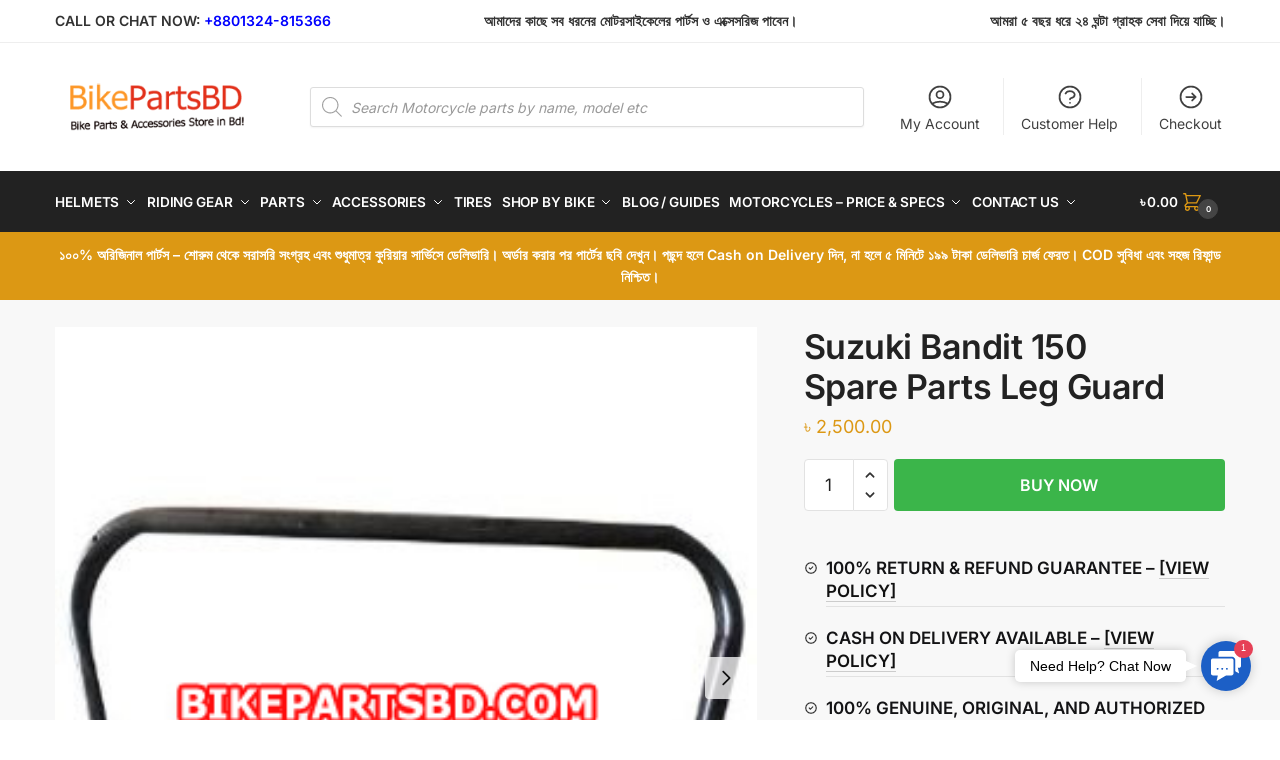

--- FILE ---
content_type: text/html; charset=UTF-8
request_url: https://www.bikepartsbd.com/product/suzuki-bandit-150-spare-parts-leg-guard/
body_size: 35786
content:
<!doctype html>
<html lang="en-US">
<head>
<meta charset="UTF-8">
<meta name="viewport" content="height=device-height, width=device-width, initial-scale=1">
<link rel="profile" href="https://gmpg.org/xfn/11">
<link rel="pingback" href="https://www.bikepartsbd.com/xmlrpc.php">

<meta name='robots' content='index, follow, max-image-preview:large, max-snippet:-1, max-video-preview:-1' />

	<!-- This site is optimized with the Yoast SEO plugin v26.8 - https://yoast.com/product/yoast-seo-wordpress/ -->
	<title>Buy Suzuki Bandit 150 Spare Parts Leg Guard in Bangladesh - BikePartsBD</title>
	<meta name="description" content="Buy Suzuki Bandit 150 Spare Parts Leg Guard cheaper on Bike Parts BD, the place to buy your Suzuki motorcycle parts at the best price with fast delivery!" />
	<link rel="canonical" href="https://www.bikepartsbd.com/product/suzuki-bandit-150-spare-parts-leg-guard/" />
	<meta property="og:locale" content="en_US" />
	<meta property="og:type" content="article" />
	<meta property="og:title" content="Buy Suzuki Bandit 150 Spare Parts Leg Guard in Bangladesh - BikePartsBD" />
	<meta property="og:description" content="Buy Suzuki Bandit 150 Spare Parts Leg Guard cheaper on Bike Parts BD, the place to buy your Suzuki motorcycle parts at the best price with fast delivery!" />
	<meta property="og:url" content="https://www.bikepartsbd.com/product/suzuki-bandit-150-spare-parts-leg-guard/" />
	<meta property="og:site_name" content="Professional Motorcycle Parts &amp; Accessories Store in Bangladesh" />
	<meta property="article:modified_time" content="2025-02-24T20:35:53+00:00" />
	<meta property="og:image" content="https://www.bikepartsbd.com/wp-content/uploads/2023/08/2453656.jpg" />
	<meta property="og:image:width" content="300" />
	<meta property="og:image:height" content="300" />
	<meta property="og:image:type" content="image/jpeg" />
	<meta name="twitter:card" content="summary_large_image" />
	<meta name="twitter:label1" content="Est. reading time" />
	<meta name="twitter:data1" content="2 minutes" />
	<script type="application/ld+json" class="yoast-schema-graph">{"@context":"https://schema.org","@graph":[{"@type":"WebPage","@id":"https://www.bikepartsbd.com/product/suzuki-bandit-150-spare-parts-leg-guard/","url":"https://www.bikepartsbd.com/product/suzuki-bandit-150-spare-parts-leg-guard/","name":"Buy Suzuki Bandit 150 Spare Parts Leg Guard in Bangladesh - BikePartsBD","isPartOf":{"@id":"https://www.bikepartsbd.com/#website"},"primaryImageOfPage":{"@id":"https://www.bikepartsbd.com/product/suzuki-bandit-150-spare-parts-leg-guard/#primaryimage"},"image":{"@id":"https://www.bikepartsbd.com/product/suzuki-bandit-150-spare-parts-leg-guard/#primaryimage"},"thumbnailUrl":"https://www.bikepartsbd.com/wp-content/uploads/2023/08/2453656.jpg","datePublished":"2023-06-14T11:29:38+00:00","dateModified":"2025-02-24T20:35:53+00:00","description":"Buy Suzuki Bandit 150 Spare Parts Leg Guard cheaper on Bike Parts BD, the place to buy your Suzuki motorcycle parts at the best price with fast delivery!","breadcrumb":{"@id":"https://www.bikepartsbd.com/product/suzuki-bandit-150-spare-parts-leg-guard/#breadcrumb"},"inLanguage":"en-US","potentialAction":[{"@type":"ReadAction","target":["https://www.bikepartsbd.com/product/suzuki-bandit-150-spare-parts-leg-guard/"]}]},{"@type":"ImageObject","inLanguage":"en-US","@id":"https://www.bikepartsbd.com/product/suzuki-bandit-150-spare-parts-leg-guard/#primaryimage","url":"https://www.bikepartsbd.com/wp-content/uploads/2023/08/2453656.jpg","contentUrl":"https://www.bikepartsbd.com/wp-content/uploads/2023/08/2453656.jpg","width":300,"height":300},{"@type":"BreadcrumbList","@id":"https://www.bikepartsbd.com/product/suzuki-bandit-150-spare-parts-leg-guard/#breadcrumb","itemListElement":[{"@type":"ListItem","position":1,"name":"Home","item":"https://www.bikepartsbd.com/"},{"@type":"ListItem","position":2,"name":"Shop","item":"https://www.bikepartsbd.com/shop/"},{"@type":"ListItem","position":3,"name":"Suzuki Bandit 150 Spare Parts Leg Guard"}]},{"@type":"WebSite","@id":"https://www.bikepartsbd.com/#website","url":"https://www.bikepartsbd.com/","name":"Professional Motorcycle Parts &amp; Accessories Store in Bangladesh","description":"Find the largest selection of Motorcycle Parts, Accessories &amp; Riding Gear at BikePartsBD.com. The best destination for OEM, Aftermarket, Tires and More for your Machine.","publisher":{"@id":"https://www.bikepartsbd.com/#organization"},"potentialAction":[{"@type":"SearchAction","target":{"@type":"EntryPoint","urlTemplate":"https://www.bikepartsbd.com/?s={search_term_string}"},"query-input":{"@type":"PropertyValueSpecification","valueRequired":true,"valueName":"search_term_string"}}],"inLanguage":"en-US"},{"@type":"Organization","@id":"https://www.bikepartsbd.com/#organization","name":"Professional Motorcycle Parts &amp; Accessories Store in Bangladesh","url":"https://www.bikepartsbd.com/","logo":{"@type":"ImageObject","inLanguage":"en-US","@id":"https://www.bikepartsbd.com/#/schema/logo/image/","url":"https://www.bikepartsbd.com/wp-content/uploads/2022/01/main-logo.png","contentUrl":"https://www.bikepartsbd.com/wp-content/uploads/2022/01/main-logo.png","width":260,"height":83,"caption":"Professional Motorcycle Parts &amp; Accessories Store in Bangladesh"},"image":{"@id":"https://www.bikepartsbd.com/#/schema/logo/image/"}}]}</script>
	<!-- / Yoast SEO plugin. -->


<link rel='dns-prefetch' href='//www.googletagmanager.com' />
<link rel="alternate" type="application/rss+xml" title="Professional Motorcycle Parts &amp; Accessories Store in Bangladesh &raquo; Feed" href="https://www.bikepartsbd.com/feed/" />
<link rel="alternate" type="application/rss+xml" title="Professional Motorcycle Parts &amp; Accessories Store in Bangladesh &raquo; Comments Feed" href="https://www.bikepartsbd.com/comments/feed/" />
<link rel="alternate" type="application/rss+xml" title="Professional Motorcycle Parts &amp; Accessories Store in Bangladesh &raquo; Suzuki Bandit 150 Spare Parts Leg Guard Comments Feed" href="https://www.bikepartsbd.com/product/suzuki-bandit-150-spare-parts-leg-guard/feed/" />
<link rel="alternate" title="oEmbed (JSON)" type="application/json+oembed" href="https://www.bikepartsbd.com/wp-json/oembed/1.0/embed?url=https%3A%2F%2Fwww.bikepartsbd.com%2Fproduct%2Fsuzuki-bandit-150-spare-parts-leg-guard%2F" />
<link rel="alternate" title="oEmbed (XML)" type="text/xml+oembed" href="https://www.bikepartsbd.com/wp-json/oembed/1.0/embed?url=https%3A%2F%2Fwww.bikepartsbd.com%2Fproduct%2Fsuzuki-bandit-150-spare-parts-leg-guard%2F&#038;format=xml" />
<style id='wp-img-auto-sizes-contain-inline-css' type='text/css'>
img:is([sizes=auto i],[sizes^="auto," i]){contain-intrinsic-size:3000px 1500px}
/*# sourceURL=wp-img-auto-sizes-contain-inline-css */
</style>

<style id='wp-emoji-styles-inline-css' type='text/css'>

	img.wp-smiley, img.emoji {
		display: inline !important;
		border: none !important;
		box-shadow: none !important;
		height: 1em !important;
		width: 1em !important;
		margin: 0 0.07em !important;
		vertical-align: -0.1em !important;
		background: none !important;
		padding: 0 !important;
	}
/*# sourceURL=wp-emoji-styles-inline-css */
</style>
<link rel='stylesheet' id='wp-block-library-css' href='https://www.bikepartsbd.com/wp-includes/css/dist/block-library/style.min.css?ver=6.9' type='text/css' media='all' />
<style id='global-styles-inline-css' type='text/css'>
:root{--wp--preset--aspect-ratio--square: 1;--wp--preset--aspect-ratio--4-3: 4/3;--wp--preset--aspect-ratio--3-4: 3/4;--wp--preset--aspect-ratio--3-2: 3/2;--wp--preset--aspect-ratio--2-3: 2/3;--wp--preset--aspect-ratio--16-9: 16/9;--wp--preset--aspect-ratio--9-16: 9/16;--wp--preset--color--black: #000000;--wp--preset--color--cyan-bluish-gray: #abb8c3;--wp--preset--color--white: #ffffff;--wp--preset--color--pale-pink: #f78da7;--wp--preset--color--vivid-red: #cf2e2e;--wp--preset--color--luminous-vivid-orange: #ff6900;--wp--preset--color--luminous-vivid-amber: #fcb900;--wp--preset--color--light-green-cyan: #7bdcb5;--wp--preset--color--vivid-green-cyan: #00d084;--wp--preset--color--pale-cyan-blue: #8ed1fc;--wp--preset--color--vivid-cyan-blue: #0693e3;--wp--preset--color--vivid-purple: #9b51e0;--wp--preset--gradient--vivid-cyan-blue-to-vivid-purple: linear-gradient(135deg,rgb(6,147,227) 0%,rgb(155,81,224) 100%);--wp--preset--gradient--light-green-cyan-to-vivid-green-cyan: linear-gradient(135deg,rgb(122,220,180) 0%,rgb(0,208,130) 100%);--wp--preset--gradient--luminous-vivid-amber-to-luminous-vivid-orange: linear-gradient(135deg,rgb(252,185,0) 0%,rgb(255,105,0) 100%);--wp--preset--gradient--luminous-vivid-orange-to-vivid-red: linear-gradient(135deg,rgb(255,105,0) 0%,rgb(207,46,46) 100%);--wp--preset--gradient--very-light-gray-to-cyan-bluish-gray: linear-gradient(135deg,rgb(238,238,238) 0%,rgb(169,184,195) 100%);--wp--preset--gradient--cool-to-warm-spectrum: linear-gradient(135deg,rgb(74,234,220) 0%,rgb(151,120,209) 20%,rgb(207,42,186) 40%,rgb(238,44,130) 60%,rgb(251,105,98) 80%,rgb(254,248,76) 100%);--wp--preset--gradient--blush-light-purple: linear-gradient(135deg,rgb(255,206,236) 0%,rgb(152,150,240) 100%);--wp--preset--gradient--blush-bordeaux: linear-gradient(135deg,rgb(254,205,165) 0%,rgb(254,45,45) 50%,rgb(107,0,62) 100%);--wp--preset--gradient--luminous-dusk: linear-gradient(135deg,rgb(255,203,112) 0%,rgb(199,81,192) 50%,rgb(65,88,208) 100%);--wp--preset--gradient--pale-ocean: linear-gradient(135deg,rgb(255,245,203) 0%,rgb(182,227,212) 50%,rgb(51,167,181) 100%);--wp--preset--gradient--electric-grass: linear-gradient(135deg,rgb(202,248,128) 0%,rgb(113,206,126) 100%);--wp--preset--gradient--midnight: linear-gradient(135deg,rgb(2,3,129) 0%,rgb(40,116,252) 100%);--wp--preset--font-size--small: clamp(1rem, 1rem + ((1vw - 0.2rem) * 0.368), 1.2rem);--wp--preset--font-size--medium: clamp(1rem, 1rem + ((1vw - 0.2rem) * 0.92), 1.5rem);--wp--preset--font-size--large: clamp(1.5rem, 1.5rem + ((1vw - 0.2rem) * 0.92), 2rem);--wp--preset--font-size--x-large: clamp(1.5rem, 1.5rem + ((1vw - 0.2rem) * 1.379), 2.25rem);--wp--preset--font-size--x-small: 0.85rem;--wp--preset--font-size--base: clamp(1rem, 1rem + ((1vw - 0.2rem) * 0.46), 1.25rem);--wp--preset--font-size--xx-large: clamp(2rem, 2rem + ((1vw - 0.2rem) * 1.839), 3rem);--wp--preset--font-size--xxx-large: clamp(2.25rem, 2.25rem + ((1vw - 0.2rem) * 3.218), 4rem);--wp--preset--spacing--20: 0.44rem;--wp--preset--spacing--30: 0.67rem;--wp--preset--spacing--40: 1rem;--wp--preset--spacing--50: 1.5rem;--wp--preset--spacing--60: 2.25rem;--wp--preset--spacing--70: 3.38rem;--wp--preset--spacing--80: 5.06rem;--wp--preset--spacing--small: clamp(.25rem, 2.5vw, 0.75rem);--wp--preset--spacing--medium: clamp(1rem, 4vw, 2rem);--wp--preset--spacing--large: clamp(1.25rem, 6vw, 3rem);--wp--preset--spacing--x-large: clamp(3rem, 7vw, 5rem);--wp--preset--spacing--xx-large: clamp(4rem, 9vw, 7rem);--wp--preset--spacing--xxx-large: clamp(5rem, 12vw, 9rem);--wp--preset--spacing--xxxx-large: clamp(6rem, 14vw, 13rem);--wp--preset--shadow--natural: 6px 6px 9px rgba(0, 0, 0, 0.2);--wp--preset--shadow--deep: 12px 12px 50px rgba(0, 0, 0, 0.4);--wp--preset--shadow--sharp: 6px 6px 0px rgba(0, 0, 0, 0.2);--wp--preset--shadow--outlined: 6px 6px 0px -3px rgb(255, 255, 255), 6px 6px rgb(0, 0, 0);--wp--preset--shadow--crisp: 6px 6px 0px rgb(0, 0, 0);--wp--custom--line-height--none: 1;--wp--custom--line-height--tight: 1.1;--wp--custom--line-height--snug: 1.2;--wp--custom--line-height--normal: 1.5;--wp--custom--line-height--relaxed: 1.625;--wp--custom--line-height--loose: 2;--wp--custom--line-height--body: 1.618;}:root { --wp--style--global--content-size: 900px;--wp--style--global--wide-size: 1190px; }:where(body) { margin: 0; }.wp-site-blocks { padding-top: var(--wp--style--root--padding-top); padding-bottom: var(--wp--style--root--padding-bottom); }.has-global-padding { padding-right: var(--wp--style--root--padding-right); padding-left: var(--wp--style--root--padding-left); }.has-global-padding > .alignfull { margin-right: calc(var(--wp--style--root--padding-right) * -1); margin-left: calc(var(--wp--style--root--padding-left) * -1); }.has-global-padding :where(:not(.alignfull.is-layout-flow) > .has-global-padding:not(.wp-block-block, .alignfull)) { padding-right: 0; padding-left: 0; }.has-global-padding :where(:not(.alignfull.is-layout-flow) > .has-global-padding:not(.wp-block-block, .alignfull)) > .alignfull { margin-left: 0; margin-right: 0; }.wp-site-blocks > .alignleft { float: left; margin-right: 2em; }.wp-site-blocks > .alignright { float: right; margin-left: 2em; }.wp-site-blocks > .aligncenter { justify-content: center; margin-left: auto; margin-right: auto; }:where(.wp-site-blocks) > * { margin-block-start: var(--wp--preset--spacing--medium); margin-block-end: 0; }:where(.wp-site-blocks) > :first-child { margin-block-start: 0; }:where(.wp-site-blocks) > :last-child { margin-block-end: 0; }:root { --wp--style--block-gap: var(--wp--preset--spacing--medium); }:root :where(.is-layout-flow) > :first-child{margin-block-start: 0;}:root :where(.is-layout-flow) > :last-child{margin-block-end: 0;}:root :where(.is-layout-flow) > *{margin-block-start: var(--wp--preset--spacing--medium);margin-block-end: 0;}:root :where(.is-layout-constrained) > :first-child{margin-block-start: 0;}:root :where(.is-layout-constrained) > :last-child{margin-block-end: 0;}:root :where(.is-layout-constrained) > *{margin-block-start: var(--wp--preset--spacing--medium);margin-block-end: 0;}:root :where(.is-layout-flex){gap: var(--wp--preset--spacing--medium);}:root :where(.is-layout-grid){gap: var(--wp--preset--spacing--medium);}.is-layout-flow > .alignleft{float: left;margin-inline-start: 0;margin-inline-end: 2em;}.is-layout-flow > .alignright{float: right;margin-inline-start: 2em;margin-inline-end: 0;}.is-layout-flow > .aligncenter{margin-left: auto !important;margin-right: auto !important;}.is-layout-constrained > .alignleft{float: left;margin-inline-start: 0;margin-inline-end: 2em;}.is-layout-constrained > .alignright{float: right;margin-inline-start: 2em;margin-inline-end: 0;}.is-layout-constrained > .aligncenter{margin-left: auto !important;margin-right: auto !important;}.is-layout-constrained > :where(:not(.alignleft):not(.alignright):not(.alignfull)){max-width: var(--wp--style--global--content-size);margin-left: auto !important;margin-right: auto !important;}.is-layout-constrained > .alignwide{max-width: var(--wp--style--global--wide-size);}body .is-layout-flex{display: flex;}.is-layout-flex{flex-wrap: wrap;align-items: center;}.is-layout-flex > :is(*, div){margin: 0;}body .is-layout-grid{display: grid;}.is-layout-grid > :is(*, div){margin: 0;}body{font-family: var(--wp--preset--font-family--primary);font-size: var(--wp--preset--font-size--base);--wp--style--root--padding-top: 0;--wp--style--root--padding-right: var(--wp--preset--spacing--medium);--wp--style--root--padding-bottom: 0;--wp--style--root--padding-left: var(--wp--preset--spacing--medium);}a:where(:not(.wp-element-button)){text-decoration: false;}:root :where(.wp-element-button, .wp-block-button__link){background-color: #32373c;border-width: 0;color: #fff;font-family: inherit;font-size: inherit;font-style: inherit;font-weight: inherit;letter-spacing: inherit;line-height: inherit;padding-top: calc(0.667em + 2px);padding-right: calc(1.333em + 2px);padding-bottom: calc(0.667em + 2px);padding-left: calc(1.333em + 2px);text-decoration: none;text-transform: inherit;}.has-black-color{color: var(--wp--preset--color--black) !important;}.has-cyan-bluish-gray-color{color: var(--wp--preset--color--cyan-bluish-gray) !important;}.has-white-color{color: var(--wp--preset--color--white) !important;}.has-pale-pink-color{color: var(--wp--preset--color--pale-pink) !important;}.has-vivid-red-color{color: var(--wp--preset--color--vivid-red) !important;}.has-luminous-vivid-orange-color{color: var(--wp--preset--color--luminous-vivid-orange) !important;}.has-luminous-vivid-amber-color{color: var(--wp--preset--color--luminous-vivid-amber) !important;}.has-light-green-cyan-color{color: var(--wp--preset--color--light-green-cyan) !important;}.has-vivid-green-cyan-color{color: var(--wp--preset--color--vivid-green-cyan) !important;}.has-pale-cyan-blue-color{color: var(--wp--preset--color--pale-cyan-blue) !important;}.has-vivid-cyan-blue-color{color: var(--wp--preset--color--vivid-cyan-blue) !important;}.has-vivid-purple-color{color: var(--wp--preset--color--vivid-purple) !important;}.has-black-background-color{background-color: var(--wp--preset--color--black) !important;}.has-cyan-bluish-gray-background-color{background-color: var(--wp--preset--color--cyan-bluish-gray) !important;}.has-white-background-color{background-color: var(--wp--preset--color--white) !important;}.has-pale-pink-background-color{background-color: var(--wp--preset--color--pale-pink) !important;}.has-vivid-red-background-color{background-color: var(--wp--preset--color--vivid-red) !important;}.has-luminous-vivid-orange-background-color{background-color: var(--wp--preset--color--luminous-vivid-orange) !important;}.has-luminous-vivid-amber-background-color{background-color: var(--wp--preset--color--luminous-vivid-amber) !important;}.has-light-green-cyan-background-color{background-color: var(--wp--preset--color--light-green-cyan) !important;}.has-vivid-green-cyan-background-color{background-color: var(--wp--preset--color--vivid-green-cyan) !important;}.has-pale-cyan-blue-background-color{background-color: var(--wp--preset--color--pale-cyan-blue) !important;}.has-vivid-cyan-blue-background-color{background-color: var(--wp--preset--color--vivid-cyan-blue) !important;}.has-vivid-purple-background-color{background-color: var(--wp--preset--color--vivid-purple) !important;}.has-black-border-color{border-color: var(--wp--preset--color--black) !important;}.has-cyan-bluish-gray-border-color{border-color: var(--wp--preset--color--cyan-bluish-gray) !important;}.has-white-border-color{border-color: var(--wp--preset--color--white) !important;}.has-pale-pink-border-color{border-color: var(--wp--preset--color--pale-pink) !important;}.has-vivid-red-border-color{border-color: var(--wp--preset--color--vivid-red) !important;}.has-luminous-vivid-orange-border-color{border-color: var(--wp--preset--color--luminous-vivid-orange) !important;}.has-luminous-vivid-amber-border-color{border-color: var(--wp--preset--color--luminous-vivid-amber) !important;}.has-light-green-cyan-border-color{border-color: var(--wp--preset--color--light-green-cyan) !important;}.has-vivid-green-cyan-border-color{border-color: var(--wp--preset--color--vivid-green-cyan) !important;}.has-pale-cyan-blue-border-color{border-color: var(--wp--preset--color--pale-cyan-blue) !important;}.has-vivid-cyan-blue-border-color{border-color: var(--wp--preset--color--vivid-cyan-blue) !important;}.has-vivid-purple-border-color{border-color: var(--wp--preset--color--vivid-purple) !important;}.has-vivid-cyan-blue-to-vivid-purple-gradient-background{background: var(--wp--preset--gradient--vivid-cyan-blue-to-vivid-purple) !important;}.has-light-green-cyan-to-vivid-green-cyan-gradient-background{background: var(--wp--preset--gradient--light-green-cyan-to-vivid-green-cyan) !important;}.has-luminous-vivid-amber-to-luminous-vivid-orange-gradient-background{background: var(--wp--preset--gradient--luminous-vivid-amber-to-luminous-vivid-orange) !important;}.has-luminous-vivid-orange-to-vivid-red-gradient-background{background: var(--wp--preset--gradient--luminous-vivid-orange-to-vivid-red) !important;}.has-very-light-gray-to-cyan-bluish-gray-gradient-background{background: var(--wp--preset--gradient--very-light-gray-to-cyan-bluish-gray) !important;}.has-cool-to-warm-spectrum-gradient-background{background: var(--wp--preset--gradient--cool-to-warm-spectrum) !important;}.has-blush-light-purple-gradient-background{background: var(--wp--preset--gradient--blush-light-purple) !important;}.has-blush-bordeaux-gradient-background{background: var(--wp--preset--gradient--blush-bordeaux) !important;}.has-luminous-dusk-gradient-background{background: var(--wp--preset--gradient--luminous-dusk) !important;}.has-pale-ocean-gradient-background{background: var(--wp--preset--gradient--pale-ocean) !important;}.has-electric-grass-gradient-background{background: var(--wp--preset--gradient--electric-grass) !important;}.has-midnight-gradient-background{background: var(--wp--preset--gradient--midnight) !important;}.has-small-font-size{font-size: var(--wp--preset--font-size--small) !important;}.has-medium-font-size{font-size: var(--wp--preset--font-size--medium) !important;}.has-large-font-size{font-size: var(--wp--preset--font-size--large) !important;}.has-x-large-font-size{font-size: var(--wp--preset--font-size--x-large) !important;}.has-x-small-font-size{font-size: var(--wp--preset--font-size--x-small) !important;}.has-base-font-size{font-size: var(--wp--preset--font-size--base) !important;}.has-xx-large-font-size{font-size: var(--wp--preset--font-size--xx-large) !important;}.has-xxx-large-font-size{font-size: var(--wp--preset--font-size--xxx-large) !important;}
:root :where(.wp-block-columns){margin-bottom: 0px;}
:root :where(.wp-block-pullquote){font-size: clamp(0.984em, 0.984rem + ((1vw - 0.2em) * 0.949), 1.5em);line-height: 1.6;}
:root :where(.wp-block-spacer){margin-top: 0 !important;}
/*# sourceURL=global-styles-inline-css */
</style>
<link rel='stylesheet' id='gsb-front-css' href='https://www.bikepartsbd.com/wp-content/plugins/sticky-chat-widget/dist/front/css/front.css?ver=1.4.0' type='text/css' media='all' />
<style id='woocommerce-inline-inline-css' type='text/css'>
.woocommerce form .form-row .required { visibility: visible; }
/*# sourceURL=woocommerce-inline-inline-css */
</style>
<link rel='stylesheet' id='bdpg-frontend-css' href='https://www.bikepartsbd.com/wp-content/plugins/bangladeshi-payment-gateways/assets/public/css/bdpg-public.css?ver=4.0.4' type='text/css' media='all' />
<link rel='stylesheet' id='commercegurus-swiperjscss-css' href='https://www.bikepartsbd.com/wp-content/plugins/commercegurus-commercekit/assets/css/swiper-bundle.min.css?ver=2.2.8' type='text/css' media='all' />
<link rel='stylesheet' id='commercegurus-photoswipe-css' href='https://www.bikepartsbd.com/wp-content/plugins/commercegurus-commercekit/assets/css/photoswipe.min.css?ver=2.2.8' type='text/css' media='all' />
<link rel='stylesheet' id='commercegurus-photoswipe-skin-css' href='https://www.bikepartsbd.com/wp-content/plugins/commercegurus-commercekit/assets/css/default-skin.min.css?ver=2.2.8' type='text/css' media='all' />
<link rel='stylesheet' id='dgwt-wcas-style-css' href='https://www.bikepartsbd.com/wp-content/plugins/ajax-search-for-woocommerce/assets/css/style.min.css?ver=1.32.2' type='text/css' media='all' />
<link rel='stylesheet' id='htbbootstrap-css' href='https://www.bikepartsbd.com/wp-content/plugins/ht-mega-for-elementor/assets/css/htbbootstrap.css?ver=3.0.4' type='text/css' media='all' />
<link rel='stylesheet' id='font-awesome-css' href='https://www.bikepartsbd.com/wp-content/plugins/elementor/assets/lib/font-awesome/css/font-awesome.min.css?ver=4.7.0' type='text/css' media='all' />
<link rel='stylesheet' id='htmega-animation-css' href='https://www.bikepartsbd.com/wp-content/plugins/ht-mega-for-elementor/assets/css/animation.css?ver=3.0.4' type='text/css' media='all' />
<link rel='stylesheet' id='htmega-keyframes-css' href='https://www.bikepartsbd.com/wp-content/plugins/ht-mega-for-elementor/assets/css/htmega-keyframes.css?ver=3.0.4' type='text/css' media='all' />
<link rel='stylesheet' id='htmega-global-style-min-css' href='https://www.bikepartsbd.com/wp-content/plugins/ht-mega-for-elementor/assets/css/htmega-global-style.min.css?ver=3.0.4' type='text/css' media='all' />
<link rel='stylesheet' id='shoptimizer-main-min-css' href='https://www.bikepartsbd.com/wp-content/themes/shoptimizer/assets/css/main/main.min.css?ver=2.7.3' type='text/css' media='all' />
<link rel='stylesheet' id='shoptimizer-modal-min-css' href='https://www.bikepartsbd.com/wp-content/themes/shoptimizer/assets/css/main/modal.min.css?ver=2.7.3' type='text/css' media='all' />
<link rel='stylesheet' id='shoptimizer-product-min-css' href='https://www.bikepartsbd.com/wp-content/themes/shoptimizer/assets/css/main/product.min.css?ver=2.7.3' type='text/css' media='all' />
<link rel='stylesheet' id='shoptimizer-comments-min-css' href='https://www.bikepartsbd.com/wp-content/themes/shoptimizer/assets/css/main/comments.min.css?ver=2.7.3' type='text/css' media='all' />
<link rel='stylesheet' id='shoptimizer-dynamic-style-css' href='https://www.bikepartsbd.com/wp-content/themes/shoptimizer/assets/css/main/dynamic.css?ver=2.7.3' type='text/css' media='all' />
<link rel='stylesheet' id='shoptimizer-blocks-min-css' href='https://www.bikepartsbd.com/wp-content/themes/shoptimizer/assets/css/main/blocks.min.css?ver=2.7.3' type='text/css' media='all' />
<link rel='stylesheet' id='shoptimizer-woocommerce-min-css' href='https://www.bikepartsbd.com/wp-content/themes/shoptimizer/assets/css/main/woocommerce.min.css?ver=2.7.3' type='text/css' media='all' />
<script type="text/javascript" src="https://www.bikepartsbd.com/wp-includes/js/jquery/jquery.min.js?ver=3.7.1" id="jquery-core-js"></script>
<script type="text/javascript" src="https://www.bikepartsbd.com/wp-includes/js/jquery/jquery-migrate.min.js?ver=3.4.1" id="jquery-migrate-js"></script>
<script type="text/javascript" src="https://www.bikepartsbd.com/wp-content/plugins/woocommerce/assets/js/jquery-blockui/jquery.blockUI.min.js?ver=2.7.0-wc.10.4.3" id="wc-jquery-blockui-js" defer="defer" data-wp-strategy="defer"></script>
<script type="text/javascript" id="wc-add-to-cart-js-extra">
/* <![CDATA[ */
var wc_add_to_cart_params = {"ajax_url":"/wp-admin/admin-ajax.php","wc_ajax_url":"/?wc-ajax=%%endpoint%%","i18n_view_cart":"View cart","cart_url":"https://www.bikepartsbd.com/cart/","is_cart":"","cart_redirect_after_add":"no"};
//# sourceURL=wc-add-to-cart-js-extra
/* ]]> */
</script>
<script type="text/javascript" src="https://www.bikepartsbd.com/wp-content/plugins/woocommerce/assets/js/frontend/add-to-cart.min.js?ver=10.4.3" id="wc-add-to-cart-js" defer="defer" data-wp-strategy="defer"></script>
<script type="text/javascript" id="wc-single-product-js-extra">
/* <![CDATA[ */
var wc_single_product_params = {"i18n_required_rating_text":"Please select a rating","i18n_rating_options":["1 of 5 stars","2 of 5 stars","3 of 5 stars","4 of 5 stars","5 of 5 stars"],"i18n_product_gallery_trigger_text":"View full-screen image gallery","review_rating_required":"yes","flexslider":{"rtl":false,"animation":"slide","smoothHeight":true,"directionNav":true,"controlNav":"thumbnails","slideshow":false,"animationSpeed":500,"animationLoop":false,"allowOneSlide":false},"zoom_enabled":"","zoom_options":[],"photoswipe_enabled":"","photoswipe_options":{"shareEl":false,"closeOnScroll":false,"history":false,"hideAnimationDuration":0,"showAnimationDuration":0},"flexslider_enabled":""};
//# sourceURL=wc-single-product-js-extra
/* ]]> */
</script>
<script type="text/javascript" src="https://www.bikepartsbd.com/wp-content/plugins/woocommerce/assets/js/frontend/single-product.min.js?ver=10.4.3" id="wc-single-product-js" defer="defer" data-wp-strategy="defer"></script>
<script type="text/javascript" src="https://www.bikepartsbd.com/wp-content/plugins/woocommerce/assets/js/js-cookie/js.cookie.min.js?ver=2.1.4-wc.10.4.3" id="wc-js-cookie-js" defer="defer" data-wp-strategy="defer"></script>
<script type="text/javascript" id="woocommerce-js-extra">
/* <![CDATA[ */
var woocommerce_params = {"ajax_url":"/wp-admin/admin-ajax.php","wc_ajax_url":"/?wc-ajax=%%endpoint%%","i18n_password_show":"Show password","i18n_password_hide":"Hide password"};
//# sourceURL=woocommerce-js-extra
/* ]]> */
</script>
<script type="text/javascript" src="https://www.bikepartsbd.com/wp-content/plugins/woocommerce/assets/js/frontend/woocommerce.min.js?ver=10.4.3" id="woocommerce-js" defer="defer" data-wp-strategy="defer"></script>
<script type="text/javascript" src="https://www.bikepartsbd.com/wp-content/plugins/bangladeshi-payment-gateways/assets/public/js/bdpg-public.js?ver=4.0.4" id="bdpg-frontend-js"></script>

<!-- Google tag (gtag.js) snippet added by Site Kit -->
<!-- Google Analytics snippet added by Site Kit -->
<script type="text/javascript" src="https://www.googletagmanager.com/gtag/js?id=GT-NGKZC8X" id="google_gtagjs-js" async></script>
<script type="text/javascript" id="google_gtagjs-js-after">
/* <![CDATA[ */
window.dataLayer = window.dataLayer || [];function gtag(){dataLayer.push(arguments);}
gtag("set","linker",{"domains":["www.bikepartsbd.com"]});
gtag("js", new Date());
gtag("set", "developer_id.dZTNiMT", true);
gtag("config", "GT-NGKZC8X");
//# sourceURL=google_gtagjs-js-after
/* ]]> */
</script>
<link rel="https://api.w.org/" href="https://www.bikepartsbd.com/wp-json/" /><link rel="alternate" title="JSON" type="application/json" href="https://www.bikepartsbd.com/wp-json/wp/v2/product/7958" /><link rel="EditURI" type="application/rsd+xml" title="RSD" href="https://www.bikepartsbd.com/xmlrpc.php?rsd" />
<meta name="generator" content="WordPress 6.9" />
<meta name="generator" content="WooCommerce 10.4.3" />
<link rel='shortlink' href='https://www.bikepartsbd.com/?p=7958' />
	<script type="text/javascript"> var commercekit_ajs = {"ajax_url":"\/?commercekit-ajax"}; var commercekit_pdp = {"pdp_thumbnails":4,"pdp_lightbox":1,"pdp_gallery_layout":"horizontal","pdp_sticky_atc":0,"cgkit_sticky_hdr_class":"body.sticky-m header.site-header"}; var commercekit_as = []; </script>
	<meta name="generator" content="Site Kit by Google 1.170.0" />		<style>
			.dgwt-wcas-ico-magnifier,.dgwt-wcas-ico-magnifier-handler{max-width:20px}.dgwt-wcas-search-wrapp{max-width:600px}		</style>
		
	<noscript><style>.woocommerce-product-gallery{ opacity: 1 !important; }</style></noscript>
	<meta name="generator" content="Elementor 3.34.2; features: additional_custom_breakpoints; settings: css_print_method-external, google_font-enabled, font_display-auto">
			<style>
				.e-con.e-parent:nth-of-type(n+4):not(.e-lazyloaded):not(.e-no-lazyload),
				.e-con.e-parent:nth-of-type(n+4):not(.e-lazyloaded):not(.e-no-lazyload) * {
					background-image: none !important;
				}
				@media screen and (max-height: 1024px) {
					.e-con.e-parent:nth-of-type(n+3):not(.e-lazyloaded):not(.e-no-lazyload),
					.e-con.e-parent:nth-of-type(n+3):not(.e-lazyloaded):not(.e-no-lazyload) * {
						background-image: none !important;
					}
				}
				@media screen and (max-height: 640px) {
					.e-con.e-parent:nth-of-type(n+2):not(.e-lazyloaded):not(.e-no-lazyload),
					.e-con.e-parent:nth-of-type(n+2):not(.e-lazyloaded):not(.e-no-lazyload) * {
						background-image: none !important;
					}
				}
			</style>
			<link rel="icon" href="https://www.bikepartsbd.com/wp-content/uploads/2024/11/cropped-logo-main05-scaled-1-32x32.jpg" sizes="32x32" />
<link rel="icon" href="https://www.bikepartsbd.com/wp-content/uploads/2024/11/cropped-logo-main05-scaled-1-192x192.jpg" sizes="192x192" />
<link rel="apple-touch-icon" href="https://www.bikepartsbd.com/wp-content/uploads/2024/11/cropped-logo-main05-scaled-1-180x180.jpg" />
<meta name="msapplication-TileImage" content="https://www.bikepartsbd.com/wp-content/uploads/2024/11/cropped-logo-main05-scaled-1-270x270.jpg" />
		<style type="text/css" id="wp-custom-css">
			.woocommerce-breadcrumb{visibility:hidden !important} 

/* hide category */
.product_meta {
display: none;
}

/* Hide the additional information tab */
li.additional_information_tab {
    display: none !important;
}

header.woocommerce-products-header {
display: none !important;
}

.woocommerce-ordering {
  display: none;
}


.site-content .woocommerce-breadcrumb {
    height: 0px;
}


@media screen and (max-width:770px) {
#page .woocommerce-tabs ul.tabs li {
    display: inline-block;
    padding: 10px;
    border-width: 3px !important;
}
#page .woocommerce-tabs ul.tabs {    text-align: center;}
#page .woocommerce-tabs ul.tabs li span {    margin-bottom: 0 !important;}
#page .woocommerce-tabs ul.tabs li.active {    border-color: #dc9814;}
}

@media (max-width: 992px) {
.mobile-filter {
    display: none;
}
}

@media (max-width: 992px) {
body.woocommerce-checkout.woocommerce-order-received .entry-content {
    padding-top: 4em;
}
}

.bdpg-acc_d p {font-size: 18px !important;}


.payment_box > p, .bdpg-total-amount {font-size: 18px !important;}

.g-recaptcha {
    display: block;
    overflow: hidden;
    clear: both;
    margin: 10px 0 20px;
}

body .gsb-buttons { z-index: 99; }

@media screen and (max-width: 992px) {
.trustpilot-widget iframe {
    margin: 10px 0;
    zoom: 1.3;
}
   body .main-header .site-header-cart {
        top: calc(50% / 2); margin-top: 7px;
    }
}


@media (min-width: 993px) {
                body .menu-primary-menu-container > ul > li > a, body .site-header-cart .cart-contents {
                    padding: 0 2px;
                    font-size: 0.61rem;
                }
            }

            @media (min-width: 1250px) {
               body  .menu-primary-menu-container > ul > li > a, body .site-header-cart .cart-contents {
                    padding: 0 2px;
                    font-size: 0.85rem;
                }
            }
		</style>
		<style id="kirki-inline-styles">.site-header .custom-logo-link img{height:66px;}.is_stuck .logo-mark{width:60px;}.is_stuck .primary-navigation.with-logo .menu-primary-menu-container{margin-left:60px;}.price ins, .summary .yith-wcwl-add-to-wishlist a:before, .site .commercekit-wishlist a i:before, .commercekit-wishlist-table .price, .commercekit-wishlist-table .price ins, .commercekit-ajs-product-price, .commercekit-ajs-product-price ins, .widget-area .widget.widget_categories a:hover, #secondary .widget ul li a:hover, #secondary.widget-area .widget li.chosen a, .widget-area .widget a:hover, #secondary .widget_recent_comments ul li a:hover, .woocommerce-pagination .page-numbers li .page-numbers.current, div.product p.price, body:not(.mobile-toggled) .main-navigation ul.menu li.full-width.menu-item-has-children ul li.highlight > a, body:not(.mobile-toggled) .main-navigation ul.menu li.full-width.menu-item-has-children ul li.highlight > a:hover, #secondary .widget ins span.amount, #secondary .widget ins span.amount span, .search-results article h2 a:hover{color:#dc9814;}.spinner > div, .widget_price_filter .ui-slider .ui-slider-range, .widget_price_filter .ui-slider .ui-slider-handle, #page .woocommerce-tabs ul.tabs li span, #secondary.widget-area .widget .tagcloud a:hover, .widget-area .widget.widget_product_tag_cloud a:hover, footer .mc4wp-form input[type="submit"], #payment .payment_methods li.woocommerce-PaymentMethod > input[type=radio]:first-child:checked + label:before, #payment .payment_methods li.wc_payment_method > input[type=radio]:first-child:checked + label:before, #shipping_method > li > input[type=radio]:first-child:checked + label:before, ul#shipping_method li:only-child label:before, .image-border .elementor-image:after, ul.products li.product .yith-wcwl-wishlistexistsbrowse a:before, ul.products li.product .yith-wcwl-wishlistaddedbrowse a:before, ul.products li.product .yith-wcwl-add-button a:before, .summary .yith-wcwl-add-to-wishlist a:before, li.product .commercekit-wishlist a em.cg-wishlist-t:before, li.product .commercekit-wishlist a em.cg-wishlist:before, .site .commercekit-wishlist a i:before, .summary .commercekit-wishlist a i.cg-wishlist-t:before, #page .woocommerce-tabs ul.tabs li a span, .commercekit-atc-tab-links li a span, .main-navigation ul li a span strong, .widget_layered_nav ul.woocommerce-widget-layered-nav-list li.chosen:before{background-color:#dc9814;}.woocommerce-tabs .tabs li a::after, .commercekit-atc-tab-links li a:after{border-color:#dc9814;}a{color:#1e68c4;}a:hover{color:#111;}body{background-color:#fff;}.col-full.topbar-wrapper{background-color:#fff;border-bottom-color:#eee;}.top-bar, .top-bar a{color:#323232;}body:not(.header-4) .site-header, .header-4-container{background-color:#fff;}.fa.menu-item, .ri.menu-item{border-left-color:#eee;}.header-4 .search-trigger span{border-right-color:#eee;}.header-widget-region{background-color:#dc9814;}.header-widget-region, .header-widget-region a{color:#fff;}.button, .button:hover, .wc-proceed-to-checkout .checkout-button.button:hover, .commercekit-wishlist-table button, input[type=submit], ul.products li.product .button, ul.products li.product .added_to_cart, ul.wc-block-grid__products .wp-block-button__link, ul.wc-block-grid__products .wp-block-button__link:hover, .site .widget_shopping_cart a.button.checkout, .woocommerce #respond input#submit.alt, .main-navigation ul.menu ul li a.button, .main-navigation ul.menu ul li a.button:hover, body .main-navigation ul.menu li.menu-item-has-children.full-width > .sub-menu-wrapper li a.button:hover, .main-navigation ul.menu li.menu-item-has-children.full-width > .sub-menu-wrapper li:hover a.added_to_cart, .site div.wpforms-container-full .wpforms-form button[type=submit], .product .cart .single_add_to_cart_button, .woocommerce-cart p.return-to-shop a, .elementor-row .feature p a, .image-feature figcaption span{color:#fff;}.single-product div.product form.cart .button.added::before, #payment .place-order .button:before, .cart-collaterals .checkout-button:before, .widget_shopping_cart .buttons .checkout:before{background-color:#fff;}.button, input[type=submit], ul.products li.product .button, .commercekit-wishlist-table button, .woocommerce #respond input#submit.alt, .product .cart .single_add_to_cart_button, .widget_shopping_cart a.button.checkout, .main-navigation ul.menu li.menu-item-has-children.full-width > .sub-menu-wrapper li a.added_to_cart, .site div.wpforms-container-full .wpforms-form button[type=submit], ul.products li.product .added_to_cart, ul.wc-block-grid__products .wp-block-button__link, .woocommerce-cart p.return-to-shop a, .elementor-row .feature a, .image-feature figcaption span{background-color:#3bb54a;}.widget_shopping_cart a.button.checkout{border-color:#3bb54a;}.button:hover, [type="submit"]:hover, .commercekit-wishlist-table button:hover, ul.products li.product .button:hover, #place_order[type="submit"]:hover, body .woocommerce #respond input#submit.alt:hover, .product .cart .single_add_to_cart_button:hover, .main-navigation ul.menu li.menu-item-has-children.full-width > .sub-menu-wrapper li a.added_to_cart:hover, .site div.wpforms-container-full .wpforms-form button[type=submit]:hover, .site div.wpforms-container-full .wpforms-form button[type=submit]:focus, ul.products li.product .added_to_cart:hover, ul.wc-block-grid__products .wp-block-button__link:hover, .widget_shopping_cart a.button.checkout:hover, .woocommerce-cart p.return-to-shop a:hover{background-color:#009245;}.widget_shopping_cart a.button.checkout:hover{border-color:#009245;}.onsale, .product-label, .wc-block-grid__product-onsale{background-color:#3bb54a;color:#fff;}.content-area .summary .onsale{color:#3bb54a;}.summary .product-label:before, .product-details-wrapper .product-label:before{border-right-color:#3bb54a;}.entry-content .testimonial-entry-title:after, .cart-summary .widget li strong::before, p.stars.selected a.active::before, p.stars:hover a::before, p.stars.selected a:not(.active)::before{color:#ee9e13;}.star-rating > span:before{background-color:#ee9e13;}header.woocommerce-products-header, .shoptimizer-category-banner{background-color:#efeee3;}.term-description p, .term-description a, .term-description a:hover, .shoptimizer-category-banner h1, .shoptimizer-category-banner .taxonomy-description p{color:#222;}.single-product .site-content .col-full{background-color:#f8f8f8;}.call-back-feature a{background-color:#dc9814;}.call-back-feature a, .site-content div.call-back-feature a:hover{color:#fff;}ul.checkout-bar:before, .woocommerce-checkout .checkout-bar li.active:after, ul.checkout-bar li.visited:after{background-color:#3bb54a;}.below-content .widget .ri{color:#999;}.below-content .widget svg{stroke:#999;}footer.site-footer, footer.copyright{background-color:#111;color:#ccc;}.site footer.site-footer .widget .widget-title, .site-footer .widget.widget_block h2{color:#fff;}footer.site-footer a:not(.button), footer.copyright a{color:#999;}footer.site-footer a:not(.button):hover, footer.copyright a:hover{color:#fff;}footer.site-footer li a:after{border-color:#fff;}.top-bar{font-size:14px;}.menu-primary-menu-container > ul > li > a span:before{border-color:#dc9814;}.secondary-navigation .menu a, .ri.menu-item:before, .fa.menu-item:before{color:#404040;}.secondary-navigation .icon-wrapper svg{stroke:#404040;}.site-header-cart a.cart-contents .count, .site-header-cart a.cart-contents .count:after{border-color:#dc9814;}.site-header-cart a.cart-contents .count, .shoptimizer-cart-icon i{color:#dc9814;}.site-header-cart a.cart-contents:hover .count, .site-header-cart a.cart-contents:hover .count{background-color:#dc9814;}.site-header-cart .cart-contents{color:#fff;}.site-header-cart a.cart-contents .shoptimizer-cart-icon .mini-count{background-color:#444444;border-color:#444444;}.header-widget-region .widget{padding-top:12px;padding-bottom:12px;}.site .header-widget-region p, .site .header-widget-region li{font-size:14px;}.col-full, .single-product .site-content .shoptimizer-sticky-add-to-cart .col-full, body .woocommerce-message, .single-product .site-content .commercekit-sticky-add-to-cart .col-full, .wc-block-components-notice-banner{max-width:1170px;}.product-details-wrapper, .single-product .woocommerce-Tabs-panel, .single-product .archive-header .woocommerce-breadcrumb, .plp-below.archive.woocommerce .archive-header .woocommerce-breadcrumb, .related.products, .site-content #sspotReviews:not([data-shortcode="1"]), .upsells.products, .composite_summary, .composite_wrap, .wc-prl-recommendations, .yith-wfbt-section.woocommerce{max-width:calc(1170px + 5.2325em);}.main-navigation ul li.menu-item-has-children.full-width .container, .single-product .woocommerce-error{max-width:1170px;}.below-content .col-full, footer .col-full{max-width:calc(1170px + 40px);}#secondary{width:17%;}.content-area{width:76%;}body, button, input, select, option, textarea, h6{font-family:Inter;font-size:16px;color:#444;}.menu-primary-menu-container > ul > li > a, .site-header-cart .cart-contents{font-family:Inter;font-size:15px;font-weight:600;letter-spacing:-0.1px;}.main-navigation ul.menu ul li > a, .main-navigation ul.nav-menu ul li > a, .main-navigation ul.menu ul li.nolink{font-family:Inter;font-size:14px;}.main-navigation ul.menu li.menu-item-has-children.full-width > .sub-menu-wrapper li.menu-item-has-children > a, .main-navigation ul.menu li.menu-item-has-children.full-width > .sub-menu-wrapper li.heading > a, .main-navigation ul.menu li.menu-item-has-children.full-width > .sub-menu-wrapper li.nolink > span{font-family:Inter;font-size:12px;font-weight:600;letter-spacing:0.5px;text-transform:uppercase;}.entry-content{font-family:Inter;font-size:16px;line-height:1.6;color:#444;}h1{font-family:Inter;font-size:42px;font-weight:600;letter-spacing:-1.1px;line-height:1.2;color:#222;}h2{font-family:Inter;font-size:30px;font-weight:600;letter-spacing:-0.5px;line-height:1.25;}h3{font-family:Inter;font-size:24px;font-weight:600;line-height:1.45;}h4{font-family:Inter;font-size:18px;font-weight:600;line-height:1.4;}h5{font-family:Inter;font-size:18px;font-weight:600;line-height:1.4;}blockquote p{font-family:Inter;font-size:20px;font-weight:600;line-height:1.45;}.widget .widget-title, .widget .widgettitle, .widget.widget_block h2{font-family:Inter;font-size:13px;font-weight:600;letter-spacing:0.3px;line-height:1.5;text-transform:uppercase;}body.single-post h1{font-family:Inter;font-size:40px;font-weight:600;letter-spacing:-0.6px;line-height:1.24;}.term-description, .shoptimizer-category-banner .taxonomy-description{font-family:Inter;font-size:17px;letter-spacing:-0.1px;line-height:1.5;}.content-area ul.products li.product .woocommerce-loop-product__title, .content-area ul.products li.product h2, ul.products li.product .woocommerce-loop-product__title, ul.products li.product .woocommerce-loop-product__title, .main-navigation ul.menu ul li.product .woocommerce-loop-product__title a, .wc-block-grid__product .wc-block-grid__product-title{font-family:Inter;font-size:15px;font-weight:600;line-height:1.3;}.summary h1{font-family:Inter;font-size:34px;font-weight:600;letter-spacing:-0.5px;line-height:1.2;}body .woocommerce #respond input#submit.alt, body .woocommerce a.button.alt, body .woocommerce button.button.alt, body .woocommerce input.button.alt, .product .cart .single_add_to_cart_button, .shoptimizer-sticky-add-to-cart__content-button a.button, .widget_shopping_cart a.button.checkout, #cgkit-tab-commercekit-sticky-atc-title button, #cgkit-mobile-commercekit-sticky-atc button{font-family:Inter;font-size:16px;font-weight:600;text-transform:none;}@media (max-width: 992px){.main-header, .site-branding{height:63px;}.main-header .site-header-cart{top:calc(-14px + 63px / 2);}.sticky-m .mobile-filter, .sticky-m #cgkitpf-horizontal{top:63px;}.sticky-m .commercekit-atc-sticky-tabs{top:calc(63px - 1px);}.m-search-bh.sticky-m .commercekit-atc-sticky-tabs, .m-search-toggled.sticky-m .commercekit-atc-sticky-tabs{top:calc(63px + 60px - 1px);}.m-search-bh.sticky-m .mobile-filter, .m-search-toggled.sticky-m .mobile-filter, .m-search-bh.sticky-m #cgkitpf-horizontal, .m-search-toggled.sticky-m #cgkitpf-horizontal{top:calc(63px + 60px);}.sticky-m .cg-layout-vertical-scroll .cg-thumb-swiper{top:calc(63px + 10px);}body.theme-shoptimizer .site-header .custom-logo-link img, body.wp-custom-logo .site-header .custom-logo-link img{height:49px;}.m-search-bh .site-search, .m-search-toggled .site-search, .site-branding button.menu-toggle, .site-branding button.menu-toggle:hover{background-color:#fff;}.menu-toggle .bar, .site-header-cart a.cart-contents:hover .count{background-color:#111;}.menu-toggle .bar-text, .menu-toggle:hover .bar-text, .site-header-cart a.cart-contents .count{color:#111;}.mobile-search-toggle svg, .mobile-myaccount svg{stroke:#111;}.site-header-cart a.cart-contents:hover .count{background-color:#dc9814;}.site-header-cart a.cart-contents:not(:hover) .count{color:#dc9814;}.shoptimizer-cart-icon svg{stroke:#dc9814;}.site-header .site-header-cart a.cart-contents .count, .site-header-cart a.cart-contents .count:after{border-color:#dc9814;}.col-full-nav{background-color:#fff;}.main-navigation ul li a, body .main-navigation ul.menu > li.menu-item-has-children > span.caret::after, .main-navigation .woocommerce-loop-product__title, .main-navigation ul.menu li.product, body .main-navigation ul.menu li.menu-item-has-children.full-width>.sub-menu-wrapper li h6 a, body .main-navigation ul.menu li.menu-item-has-children.full-width>.sub-menu-wrapper li h6 a:hover, .main-navigation ul.products li.product .price, body .main-navigation ul.menu li.menu-item-has-children li.menu-item-has-children span.caret, body.mobile-toggled .main-navigation ul.menu li.menu-item-has-children.full-width > .sub-menu-wrapper li p.product__categories a, body.mobile-toggled ul.products li.product p.product__categories a, body li.menu-item-product p.product__categories, main-navigation ul.menu li.menu-item-has-children.full-width > .sub-menu-wrapper li.menu-item-has-children > a, .main-navigation ul.menu li.menu-item-has-children.full-width > .sub-menu-wrapper li.heading > a, .mobile-extra, .mobile-extra h4, .mobile-extra a:not(.button){color:#222;}.main-navigation ul.menu li.menu-item-has-children span.caret::after{background-color:#222;}.main-navigation ul.menu > li.menu-item-has-children.dropdown-open > .sub-menu-wrapper{border-bottom-color:#eee;}}@media (min-width: 993px){.col-full-nav{background-color:#222;}.col-full.main-header{padding-top:30px;padding-bottom:30px;}.menu-primary-menu-container > ul > li > a, .site-header-cart, .logo-mark{line-height:60px;}.site-header-cart, .menu-primary-menu-container > ul > li.menu-button{height:60px;}.menu-primary-menu-container > ul > li > a{color:#fff;}.main-navigation ul.menu > li.menu-item-has-children > a::after{background-color:#fff;}.menu-primary-menu-container > ul.menu:hover > li > a{opacity:0.65;}.main-navigation ul.menu ul.sub-menu{background-color:#fff;}.main-navigation ul.menu ul li a, .main-navigation ul.nav-menu ul li a{color:#323232;}.main-navigation ul.menu ul a:hover{color:#dc9814;}.shoptimizer-cart-icon svg{stroke:#dc9814;}.site-header-cart a.cart-contents:hover .count{color:#fff;}body.header-4:not(.full-width-header) .header-4-inner, .summary form.cart.commercekit_sticky-atc .commercekit-pdp-sticky-inner, .commercekit-atc-sticky-tabs ul.commercekit-atc-tab-links, .h-ckit-filters.no-woocommerce-sidebar .commercekit-product-filters{max-width:1170px;}}@media (min-width: 992px){.top-bar .textwidget{padding-top:10px;padding-bottom:10px;}}/* cyrillic-ext */
@font-face {
  font-family: 'Inter';
  font-style: normal;
  font-weight: 400;
  font-display: swap;
  src: url(https://www.bikepartsbd.com/wp-content/fonts/inter/UcC73FwrK3iLTeHuS_nVMrMxCp50SjIa2JL7SUc.woff2) format('woff2');
  unicode-range: U+0460-052F, U+1C80-1C8A, U+20B4, U+2DE0-2DFF, U+A640-A69F, U+FE2E-FE2F;
}
/* cyrillic */
@font-face {
  font-family: 'Inter';
  font-style: normal;
  font-weight: 400;
  font-display: swap;
  src: url(https://www.bikepartsbd.com/wp-content/fonts/inter/UcC73FwrK3iLTeHuS_nVMrMxCp50SjIa0ZL7SUc.woff2) format('woff2');
  unicode-range: U+0301, U+0400-045F, U+0490-0491, U+04B0-04B1, U+2116;
}
/* greek-ext */
@font-face {
  font-family: 'Inter';
  font-style: normal;
  font-weight: 400;
  font-display: swap;
  src: url(https://www.bikepartsbd.com/wp-content/fonts/inter/UcC73FwrK3iLTeHuS_nVMrMxCp50SjIa2ZL7SUc.woff2) format('woff2');
  unicode-range: U+1F00-1FFF;
}
/* greek */
@font-face {
  font-family: 'Inter';
  font-style: normal;
  font-weight: 400;
  font-display: swap;
  src: url(https://www.bikepartsbd.com/wp-content/fonts/inter/UcC73FwrK3iLTeHuS_nVMrMxCp50SjIa1pL7SUc.woff2) format('woff2');
  unicode-range: U+0370-0377, U+037A-037F, U+0384-038A, U+038C, U+038E-03A1, U+03A3-03FF;
}
/* vietnamese */
@font-face {
  font-family: 'Inter';
  font-style: normal;
  font-weight: 400;
  font-display: swap;
  src: url(https://www.bikepartsbd.com/wp-content/fonts/inter/UcC73FwrK3iLTeHuS_nVMrMxCp50SjIa2pL7SUc.woff2) format('woff2');
  unicode-range: U+0102-0103, U+0110-0111, U+0128-0129, U+0168-0169, U+01A0-01A1, U+01AF-01B0, U+0300-0301, U+0303-0304, U+0308-0309, U+0323, U+0329, U+1EA0-1EF9, U+20AB;
}
/* latin-ext */
@font-face {
  font-family: 'Inter';
  font-style: normal;
  font-weight: 400;
  font-display: swap;
  src: url(https://www.bikepartsbd.com/wp-content/fonts/inter/UcC73FwrK3iLTeHuS_nVMrMxCp50SjIa25L7SUc.woff2) format('woff2');
  unicode-range: U+0100-02BA, U+02BD-02C5, U+02C7-02CC, U+02CE-02D7, U+02DD-02FF, U+0304, U+0308, U+0329, U+1D00-1DBF, U+1E00-1E9F, U+1EF2-1EFF, U+2020, U+20A0-20AB, U+20AD-20C0, U+2113, U+2C60-2C7F, U+A720-A7FF;
}
/* latin */
@font-face {
  font-family: 'Inter';
  font-style: normal;
  font-weight: 400;
  font-display: swap;
  src: url(https://www.bikepartsbd.com/wp-content/fonts/inter/UcC73FwrK3iLTeHuS_nVMrMxCp50SjIa1ZL7.woff2) format('woff2');
  unicode-range: U+0000-00FF, U+0131, U+0152-0153, U+02BB-02BC, U+02C6, U+02DA, U+02DC, U+0304, U+0308, U+0329, U+2000-206F, U+20AC, U+2122, U+2191, U+2193, U+2212, U+2215, U+FEFF, U+FFFD;
}
/* cyrillic-ext */
@font-face {
  font-family: 'Inter';
  font-style: normal;
  font-weight: 600;
  font-display: swap;
  src: url(https://www.bikepartsbd.com/wp-content/fonts/inter/UcC73FwrK3iLTeHuS_nVMrMxCp50SjIa2JL7SUc.woff2) format('woff2');
  unicode-range: U+0460-052F, U+1C80-1C8A, U+20B4, U+2DE0-2DFF, U+A640-A69F, U+FE2E-FE2F;
}
/* cyrillic */
@font-face {
  font-family: 'Inter';
  font-style: normal;
  font-weight: 600;
  font-display: swap;
  src: url(https://www.bikepartsbd.com/wp-content/fonts/inter/UcC73FwrK3iLTeHuS_nVMrMxCp50SjIa0ZL7SUc.woff2) format('woff2');
  unicode-range: U+0301, U+0400-045F, U+0490-0491, U+04B0-04B1, U+2116;
}
/* greek-ext */
@font-face {
  font-family: 'Inter';
  font-style: normal;
  font-weight: 600;
  font-display: swap;
  src: url(https://www.bikepartsbd.com/wp-content/fonts/inter/UcC73FwrK3iLTeHuS_nVMrMxCp50SjIa2ZL7SUc.woff2) format('woff2');
  unicode-range: U+1F00-1FFF;
}
/* greek */
@font-face {
  font-family: 'Inter';
  font-style: normal;
  font-weight: 600;
  font-display: swap;
  src: url(https://www.bikepartsbd.com/wp-content/fonts/inter/UcC73FwrK3iLTeHuS_nVMrMxCp50SjIa1pL7SUc.woff2) format('woff2');
  unicode-range: U+0370-0377, U+037A-037F, U+0384-038A, U+038C, U+038E-03A1, U+03A3-03FF;
}
/* vietnamese */
@font-face {
  font-family: 'Inter';
  font-style: normal;
  font-weight: 600;
  font-display: swap;
  src: url(https://www.bikepartsbd.com/wp-content/fonts/inter/UcC73FwrK3iLTeHuS_nVMrMxCp50SjIa2pL7SUc.woff2) format('woff2');
  unicode-range: U+0102-0103, U+0110-0111, U+0128-0129, U+0168-0169, U+01A0-01A1, U+01AF-01B0, U+0300-0301, U+0303-0304, U+0308-0309, U+0323, U+0329, U+1EA0-1EF9, U+20AB;
}
/* latin-ext */
@font-face {
  font-family: 'Inter';
  font-style: normal;
  font-weight: 600;
  font-display: swap;
  src: url(https://www.bikepartsbd.com/wp-content/fonts/inter/UcC73FwrK3iLTeHuS_nVMrMxCp50SjIa25L7SUc.woff2) format('woff2');
  unicode-range: U+0100-02BA, U+02BD-02C5, U+02C7-02CC, U+02CE-02D7, U+02DD-02FF, U+0304, U+0308, U+0329, U+1D00-1DBF, U+1E00-1E9F, U+1EF2-1EFF, U+2020, U+20A0-20AB, U+20AD-20C0, U+2113, U+2C60-2C7F, U+A720-A7FF;
}
/* latin */
@font-face {
  font-family: 'Inter';
  font-style: normal;
  font-weight: 600;
  font-display: swap;
  src: url(https://www.bikepartsbd.com/wp-content/fonts/inter/UcC73FwrK3iLTeHuS_nVMrMxCp50SjIa1ZL7.woff2) format('woff2');
  unicode-range: U+0000-00FF, U+0131, U+0152-0153, U+02BB-02BC, U+02C6, U+02DA, U+02DC, U+0304, U+0308, U+0329, U+2000-206F, U+20AC, U+2122, U+2191, U+2193, U+2212, U+2215, U+FEFF, U+FFFD;
}/* cyrillic-ext */
@font-face {
  font-family: 'Inter';
  font-style: normal;
  font-weight: 400;
  font-display: swap;
  src: url(https://www.bikepartsbd.com/wp-content/fonts/inter/UcC73FwrK3iLTeHuS_nVMrMxCp50SjIa2JL7SUc.woff2) format('woff2');
  unicode-range: U+0460-052F, U+1C80-1C8A, U+20B4, U+2DE0-2DFF, U+A640-A69F, U+FE2E-FE2F;
}
/* cyrillic */
@font-face {
  font-family: 'Inter';
  font-style: normal;
  font-weight: 400;
  font-display: swap;
  src: url(https://www.bikepartsbd.com/wp-content/fonts/inter/UcC73FwrK3iLTeHuS_nVMrMxCp50SjIa0ZL7SUc.woff2) format('woff2');
  unicode-range: U+0301, U+0400-045F, U+0490-0491, U+04B0-04B1, U+2116;
}
/* greek-ext */
@font-face {
  font-family: 'Inter';
  font-style: normal;
  font-weight: 400;
  font-display: swap;
  src: url(https://www.bikepartsbd.com/wp-content/fonts/inter/UcC73FwrK3iLTeHuS_nVMrMxCp50SjIa2ZL7SUc.woff2) format('woff2');
  unicode-range: U+1F00-1FFF;
}
/* greek */
@font-face {
  font-family: 'Inter';
  font-style: normal;
  font-weight: 400;
  font-display: swap;
  src: url(https://www.bikepartsbd.com/wp-content/fonts/inter/UcC73FwrK3iLTeHuS_nVMrMxCp50SjIa1pL7SUc.woff2) format('woff2');
  unicode-range: U+0370-0377, U+037A-037F, U+0384-038A, U+038C, U+038E-03A1, U+03A3-03FF;
}
/* vietnamese */
@font-face {
  font-family: 'Inter';
  font-style: normal;
  font-weight: 400;
  font-display: swap;
  src: url(https://www.bikepartsbd.com/wp-content/fonts/inter/UcC73FwrK3iLTeHuS_nVMrMxCp50SjIa2pL7SUc.woff2) format('woff2');
  unicode-range: U+0102-0103, U+0110-0111, U+0128-0129, U+0168-0169, U+01A0-01A1, U+01AF-01B0, U+0300-0301, U+0303-0304, U+0308-0309, U+0323, U+0329, U+1EA0-1EF9, U+20AB;
}
/* latin-ext */
@font-face {
  font-family: 'Inter';
  font-style: normal;
  font-weight: 400;
  font-display: swap;
  src: url(https://www.bikepartsbd.com/wp-content/fonts/inter/UcC73FwrK3iLTeHuS_nVMrMxCp50SjIa25L7SUc.woff2) format('woff2');
  unicode-range: U+0100-02BA, U+02BD-02C5, U+02C7-02CC, U+02CE-02D7, U+02DD-02FF, U+0304, U+0308, U+0329, U+1D00-1DBF, U+1E00-1E9F, U+1EF2-1EFF, U+2020, U+20A0-20AB, U+20AD-20C0, U+2113, U+2C60-2C7F, U+A720-A7FF;
}
/* latin */
@font-face {
  font-family: 'Inter';
  font-style: normal;
  font-weight: 400;
  font-display: swap;
  src: url(https://www.bikepartsbd.com/wp-content/fonts/inter/UcC73FwrK3iLTeHuS_nVMrMxCp50SjIa1ZL7.woff2) format('woff2');
  unicode-range: U+0000-00FF, U+0131, U+0152-0153, U+02BB-02BC, U+02C6, U+02DA, U+02DC, U+0304, U+0308, U+0329, U+2000-206F, U+20AC, U+2122, U+2191, U+2193, U+2212, U+2215, U+FEFF, U+FFFD;
}
/* cyrillic-ext */
@font-face {
  font-family: 'Inter';
  font-style: normal;
  font-weight: 600;
  font-display: swap;
  src: url(https://www.bikepartsbd.com/wp-content/fonts/inter/UcC73FwrK3iLTeHuS_nVMrMxCp50SjIa2JL7SUc.woff2) format('woff2');
  unicode-range: U+0460-052F, U+1C80-1C8A, U+20B4, U+2DE0-2DFF, U+A640-A69F, U+FE2E-FE2F;
}
/* cyrillic */
@font-face {
  font-family: 'Inter';
  font-style: normal;
  font-weight: 600;
  font-display: swap;
  src: url(https://www.bikepartsbd.com/wp-content/fonts/inter/UcC73FwrK3iLTeHuS_nVMrMxCp50SjIa0ZL7SUc.woff2) format('woff2');
  unicode-range: U+0301, U+0400-045F, U+0490-0491, U+04B0-04B1, U+2116;
}
/* greek-ext */
@font-face {
  font-family: 'Inter';
  font-style: normal;
  font-weight: 600;
  font-display: swap;
  src: url(https://www.bikepartsbd.com/wp-content/fonts/inter/UcC73FwrK3iLTeHuS_nVMrMxCp50SjIa2ZL7SUc.woff2) format('woff2');
  unicode-range: U+1F00-1FFF;
}
/* greek */
@font-face {
  font-family: 'Inter';
  font-style: normal;
  font-weight: 600;
  font-display: swap;
  src: url(https://www.bikepartsbd.com/wp-content/fonts/inter/UcC73FwrK3iLTeHuS_nVMrMxCp50SjIa1pL7SUc.woff2) format('woff2');
  unicode-range: U+0370-0377, U+037A-037F, U+0384-038A, U+038C, U+038E-03A1, U+03A3-03FF;
}
/* vietnamese */
@font-face {
  font-family: 'Inter';
  font-style: normal;
  font-weight: 600;
  font-display: swap;
  src: url(https://www.bikepartsbd.com/wp-content/fonts/inter/UcC73FwrK3iLTeHuS_nVMrMxCp50SjIa2pL7SUc.woff2) format('woff2');
  unicode-range: U+0102-0103, U+0110-0111, U+0128-0129, U+0168-0169, U+01A0-01A1, U+01AF-01B0, U+0300-0301, U+0303-0304, U+0308-0309, U+0323, U+0329, U+1EA0-1EF9, U+20AB;
}
/* latin-ext */
@font-face {
  font-family: 'Inter';
  font-style: normal;
  font-weight: 600;
  font-display: swap;
  src: url(https://www.bikepartsbd.com/wp-content/fonts/inter/UcC73FwrK3iLTeHuS_nVMrMxCp50SjIa25L7SUc.woff2) format('woff2');
  unicode-range: U+0100-02BA, U+02BD-02C5, U+02C7-02CC, U+02CE-02D7, U+02DD-02FF, U+0304, U+0308, U+0329, U+1D00-1DBF, U+1E00-1E9F, U+1EF2-1EFF, U+2020, U+20A0-20AB, U+20AD-20C0, U+2113, U+2C60-2C7F, U+A720-A7FF;
}
/* latin */
@font-face {
  font-family: 'Inter';
  font-style: normal;
  font-weight: 600;
  font-display: swap;
  src: url(https://www.bikepartsbd.com/wp-content/fonts/inter/UcC73FwrK3iLTeHuS_nVMrMxCp50SjIa1ZL7.woff2) format('woff2');
  unicode-range: U+0000-00FF, U+0131, U+0152-0153, U+02BB-02BC, U+02C6, U+02DA, U+02DC, U+0304, U+0308, U+0329, U+2000-206F, U+20AC, U+2122, U+2191, U+2193, U+2212, U+2215, U+FEFF, U+FFFD;
}/* cyrillic-ext */
@font-face {
  font-family: 'Inter';
  font-style: normal;
  font-weight: 400;
  font-display: swap;
  src: url(https://www.bikepartsbd.com/wp-content/fonts/inter/UcC73FwrK3iLTeHuS_nVMrMxCp50SjIa2JL7SUc.woff2) format('woff2');
  unicode-range: U+0460-052F, U+1C80-1C8A, U+20B4, U+2DE0-2DFF, U+A640-A69F, U+FE2E-FE2F;
}
/* cyrillic */
@font-face {
  font-family: 'Inter';
  font-style: normal;
  font-weight: 400;
  font-display: swap;
  src: url(https://www.bikepartsbd.com/wp-content/fonts/inter/UcC73FwrK3iLTeHuS_nVMrMxCp50SjIa0ZL7SUc.woff2) format('woff2');
  unicode-range: U+0301, U+0400-045F, U+0490-0491, U+04B0-04B1, U+2116;
}
/* greek-ext */
@font-face {
  font-family: 'Inter';
  font-style: normal;
  font-weight: 400;
  font-display: swap;
  src: url(https://www.bikepartsbd.com/wp-content/fonts/inter/UcC73FwrK3iLTeHuS_nVMrMxCp50SjIa2ZL7SUc.woff2) format('woff2');
  unicode-range: U+1F00-1FFF;
}
/* greek */
@font-face {
  font-family: 'Inter';
  font-style: normal;
  font-weight: 400;
  font-display: swap;
  src: url(https://www.bikepartsbd.com/wp-content/fonts/inter/UcC73FwrK3iLTeHuS_nVMrMxCp50SjIa1pL7SUc.woff2) format('woff2');
  unicode-range: U+0370-0377, U+037A-037F, U+0384-038A, U+038C, U+038E-03A1, U+03A3-03FF;
}
/* vietnamese */
@font-face {
  font-family: 'Inter';
  font-style: normal;
  font-weight: 400;
  font-display: swap;
  src: url(https://www.bikepartsbd.com/wp-content/fonts/inter/UcC73FwrK3iLTeHuS_nVMrMxCp50SjIa2pL7SUc.woff2) format('woff2');
  unicode-range: U+0102-0103, U+0110-0111, U+0128-0129, U+0168-0169, U+01A0-01A1, U+01AF-01B0, U+0300-0301, U+0303-0304, U+0308-0309, U+0323, U+0329, U+1EA0-1EF9, U+20AB;
}
/* latin-ext */
@font-face {
  font-family: 'Inter';
  font-style: normal;
  font-weight: 400;
  font-display: swap;
  src: url(https://www.bikepartsbd.com/wp-content/fonts/inter/UcC73FwrK3iLTeHuS_nVMrMxCp50SjIa25L7SUc.woff2) format('woff2');
  unicode-range: U+0100-02BA, U+02BD-02C5, U+02C7-02CC, U+02CE-02D7, U+02DD-02FF, U+0304, U+0308, U+0329, U+1D00-1DBF, U+1E00-1E9F, U+1EF2-1EFF, U+2020, U+20A0-20AB, U+20AD-20C0, U+2113, U+2C60-2C7F, U+A720-A7FF;
}
/* latin */
@font-face {
  font-family: 'Inter';
  font-style: normal;
  font-weight: 400;
  font-display: swap;
  src: url(https://www.bikepartsbd.com/wp-content/fonts/inter/UcC73FwrK3iLTeHuS_nVMrMxCp50SjIa1ZL7.woff2) format('woff2');
  unicode-range: U+0000-00FF, U+0131, U+0152-0153, U+02BB-02BC, U+02C6, U+02DA, U+02DC, U+0304, U+0308, U+0329, U+2000-206F, U+20AC, U+2122, U+2191, U+2193, U+2212, U+2215, U+FEFF, U+FFFD;
}
/* cyrillic-ext */
@font-face {
  font-family: 'Inter';
  font-style: normal;
  font-weight: 600;
  font-display: swap;
  src: url(https://www.bikepartsbd.com/wp-content/fonts/inter/UcC73FwrK3iLTeHuS_nVMrMxCp50SjIa2JL7SUc.woff2) format('woff2');
  unicode-range: U+0460-052F, U+1C80-1C8A, U+20B4, U+2DE0-2DFF, U+A640-A69F, U+FE2E-FE2F;
}
/* cyrillic */
@font-face {
  font-family: 'Inter';
  font-style: normal;
  font-weight: 600;
  font-display: swap;
  src: url(https://www.bikepartsbd.com/wp-content/fonts/inter/UcC73FwrK3iLTeHuS_nVMrMxCp50SjIa0ZL7SUc.woff2) format('woff2');
  unicode-range: U+0301, U+0400-045F, U+0490-0491, U+04B0-04B1, U+2116;
}
/* greek-ext */
@font-face {
  font-family: 'Inter';
  font-style: normal;
  font-weight: 600;
  font-display: swap;
  src: url(https://www.bikepartsbd.com/wp-content/fonts/inter/UcC73FwrK3iLTeHuS_nVMrMxCp50SjIa2ZL7SUc.woff2) format('woff2');
  unicode-range: U+1F00-1FFF;
}
/* greek */
@font-face {
  font-family: 'Inter';
  font-style: normal;
  font-weight: 600;
  font-display: swap;
  src: url(https://www.bikepartsbd.com/wp-content/fonts/inter/UcC73FwrK3iLTeHuS_nVMrMxCp50SjIa1pL7SUc.woff2) format('woff2');
  unicode-range: U+0370-0377, U+037A-037F, U+0384-038A, U+038C, U+038E-03A1, U+03A3-03FF;
}
/* vietnamese */
@font-face {
  font-family: 'Inter';
  font-style: normal;
  font-weight: 600;
  font-display: swap;
  src: url(https://www.bikepartsbd.com/wp-content/fonts/inter/UcC73FwrK3iLTeHuS_nVMrMxCp50SjIa2pL7SUc.woff2) format('woff2');
  unicode-range: U+0102-0103, U+0110-0111, U+0128-0129, U+0168-0169, U+01A0-01A1, U+01AF-01B0, U+0300-0301, U+0303-0304, U+0308-0309, U+0323, U+0329, U+1EA0-1EF9, U+20AB;
}
/* latin-ext */
@font-face {
  font-family: 'Inter';
  font-style: normal;
  font-weight: 600;
  font-display: swap;
  src: url(https://www.bikepartsbd.com/wp-content/fonts/inter/UcC73FwrK3iLTeHuS_nVMrMxCp50SjIa25L7SUc.woff2) format('woff2');
  unicode-range: U+0100-02BA, U+02BD-02C5, U+02C7-02CC, U+02CE-02D7, U+02DD-02FF, U+0304, U+0308, U+0329, U+1D00-1DBF, U+1E00-1E9F, U+1EF2-1EFF, U+2020, U+20A0-20AB, U+20AD-20C0, U+2113, U+2C60-2C7F, U+A720-A7FF;
}
/* latin */
@font-face {
  font-family: 'Inter';
  font-style: normal;
  font-weight: 600;
  font-display: swap;
  src: url(https://www.bikepartsbd.com/wp-content/fonts/inter/UcC73FwrK3iLTeHuS_nVMrMxCp50SjIa1ZL7.woff2) format('woff2');
  unicode-range: U+0000-00FF, U+0131, U+0152-0153, U+02BB-02BC, U+02C6, U+02DA, U+02DC, U+0304, U+0308, U+0329, U+2000-206F, U+20AC, U+2122, U+2191, U+2193, U+2212, U+2215, U+FEFF, U+FFFD;
}</style>
</head>

<body data-rsssl=1 class="wp-singular product-template-default single single-product postid-7958 wp-custom-logo wp-theme-shoptimizer theme-shoptimizer woocommerce woocommerce-page woocommerce-no-js sticky-m sticky-d m-search-bh pdp-full right-archives-sidebar right-post-sidebar right-page-sidebar wc-active product-align-center elementor-default elementor-kit-619">


<div class="mobile-menu close-drawer">
				<span aria-hidden="true">
					<svg xmlns="http://www.w3.org/2000/svg" fill="none" viewBox="0 0 24 24" stroke="currentColor" stroke-width="1.5"><path stroke-linecap="round" stroke-linejoin="round" d="M6 18L18 6M6 6l12 12"></path></svg>
				</span>
		</div>
<div id="page" class="hfeed site">

			<a class="skip-link screen-reader-text" href="#site-navigation">Skip to navigation</a>
		<a class="skip-link screen-reader-text" href="#content">Skip to content</a>
				<div tabindex="-1" id="shoptimizerCartDrawer" class="shoptimizer-mini-cart-wrap" role="dialog" aria-label="Cart drawer">
			<div id="ajax-loading">
				<div class="shoptimizer-loader">
					<div class="spinner">
					<div class="bounce1"></div>
					<div class="bounce2"></div>
					<div class="bounce3"></div>
					</div>
				</div>
			</div>
			<div class="cart-drawer-heading">Order summary</div>
			<button type="button" aria-label="Close drawer" class="close-drawer">
				<span aria-hidden="true">
					<svg xmlns="http://www.w3.org/2000/svg" fill="none" viewBox="0 0 24 24" stroke="currentColor" stroke-width="1.5"><path stroke-linecap="round" stroke-linejoin="round" d="M6 18L18 6M6 6l12 12"></path></svg>
				</span>
			</button>

				<div class="widget woocommerce widget_shopping_cart"><div class="widget_shopping_cart_content"></div></div>
			</div>


			
	
		
					<div class="col-full topbar-wrapper">
		
			<div class="top-bar">
				<div class="col-full">
					<div class="top-bar-left  widget_text">			<div class="textwidget"><p><strong><a href="tel:+8801324815366">CALL OR CHAT NOW:</a> <span style="color: #0000ff;"><a style="color: #0000ff;" href="tel:+8801324815366">+8801324-815366</a></span></strong></p>
</div>
		</div>					<div class="top-bar-center  widget_text">			<div class="textwidget"><p><strong>আমাদের কাছে সব ধরনের মোটরসাইকেলের পার্টস ও এক্সেসরিজ পাবেন।</strong></p>
</div>
		</div>					<div class="top-bar-right  widget_text">			<div class="textwidget"><p><strong>আমরা ৫ বছর ধরে ২৪ ঘন্টা গ্রাহক সেবা দিয়ে যাচ্ছি।</strong></p>
</div>
		</div>				</div>
			</div>
		</div>
			
		
	<header id="masthead" class="site-header">

		<div class="menu-overlay"></div>

		<div class="main-header col-full">

					<div class="site-branding">
			<button class="menu-toggle" aria-label="Menu" aria-controls="site-navigation" aria-expanded="false">
				<span class="bar"></span><span class="bar"></span><span class="bar"></span>
								<span class="bar-text">MENU</span>
					
			</button>
			<a href="https://www.bikepartsbd.com/" class="custom-logo-link"><img width="260" height="83" src="https://www.bikepartsbd.com/wp-content/uploads/2022/01/main-logo.png" class="custom-logo" alt="Professional Motorcycle Parts &amp; Accessories Store in Bangladesh" srcset="https://www.bikepartsbd.com/wp-content/uploads/2022/01/main-logo.png 260w, https://www.bikepartsbd.com/wp-content/uploads/2022/01/main-logo-150x48.png 150w, https://www.bikepartsbd.com/wp-content/uploads/2022/01/main-logo-64x20.png 64w" sizes="(max-width: 360px) 147px, (max-width: 260px) 100vw, 260px" /></a>		</div>
					
																					<div class="site-search">
													<div  class="dgwt-wcas-search-wrapp dgwt-wcas-no-submit woocommerce dgwt-wcas-style-solaris js-dgwt-wcas-layout-classic dgwt-wcas-layout-classic js-dgwt-wcas-mobile-overlay-enabled">
		<form class="dgwt-wcas-search-form" role="search" action="https://www.bikepartsbd.com/" method="get">
		<div class="dgwt-wcas-sf-wrapp">
							<svg
					class="dgwt-wcas-ico-magnifier" xmlns="http://www.w3.org/2000/svg"
					xmlns:xlink="http://www.w3.org/1999/xlink" x="0px" y="0px"
					viewBox="0 0 51.539 51.361" xml:space="preserve">
					<path 						d="M51.539,49.356L37.247,35.065c3.273-3.74,5.272-8.623,5.272-13.983c0-11.742-9.518-21.26-21.26-21.26 S0,9.339,0,21.082s9.518,21.26,21.26,21.26c5.361,0,10.244-1.999,13.983-5.272l14.292,14.292L51.539,49.356z M2.835,21.082 c0-10.176,8.249-18.425,18.425-18.425s18.425,8.249,18.425,18.425S31.436,39.507,21.26,39.507S2.835,31.258,2.835,21.082z"/>
				</svg>
							<label class="screen-reader-text"
				for="dgwt-wcas-search-input-1">
				Products search			</label>

			<input
				id="dgwt-wcas-search-input-1"
				type="search"
				class="dgwt-wcas-search-input"
				name="s"
				value=""
				placeholder="Search Motorcycle parts by name, model etc"
				autocomplete="off"
							/>
			<div class="dgwt-wcas-preloader"></div>

			<div class="dgwt-wcas-voice-search"></div>

			
			<input type="hidden" name="post_type" value="product"/>
			<input type="hidden" name="dgwt_wcas" value="1"/>

			
					</div>
	</form>
</div>
						</div>
													<nav class="secondary-navigation" aria-label="Secondary Navigation">
					<div class="menu-secondary-menu-container"><ul id="menu-secondary-menu" class="menu"><li id="menu-item-1235" class="menu-item menu-item-type-custom menu-item-object-custom menu-item-1235"><a href="https://www.bikepartsbd.com/my-account/">My Account<div class="icon-wrapper"><svg xmlns="http://www.w3.org/2000/svg" fill="none" viewBox="0 0 24 24" stroke="currentColor">
  <path stroke-linecap="round" stroke-linejoin="round" stroke-width="2" d="M5.121 17.804A13.937 13.937 0 0112 16c2.5 0 4.847.655 6.879 1.804M15 10a3 3 0 11-6 0 3 3 0 016 0zm6 2a9 9 0 11-18 0 9 9 0 0118 0z" />
</svg></div></a></li>
<li id="menu-item-1140" class="menu-item menu-item-type-post_type menu-item-object-page menu-item-1140"><a href="https://www.bikepartsbd.com/customer-help/">Customer Help<div class="icon-wrapper"><svg xmlns="http://www.w3.org/2000/svg" fill="none" viewBox="0 0 24 24" stroke="currentColor">
  <path stroke-linecap="round" stroke-linejoin="round" stroke-width="2" d="M8.228 9c.549-1.165 2.03-2 3.772-2 2.21 0 4 1.343 4 3 0 1.4-1.278 2.575-3.006 2.907-.542.104-.994.54-.994 1.093m0 3h.01M21 12a9 9 0 11-18 0 9 9 0 0118 0z" />
</svg></div></a></li>
<li id="menu-item-1236" class="menu-item menu-item-type-custom menu-item-object-custom menu-item-1236"><a href="https://www.bikepartsbd.com/cart/">Checkout<div class="icon-wrapper"><svg xmlns="http://www.w3.org/2000/svg" fill="none" viewBox="0 0 24 24" stroke="currentColor">
  <path stroke-linecap="round" stroke-linejoin="round" stroke-width="2" d="M13 9l3 3m0 0l-3 3m3-3H8m13 0a9 9 0 11-18 0 9 9 0 0118 0z" />
</svg></div></a></li>
</ul></div>				</nav><!-- #site-navigation -->
								



		<ul class="site-header-cart menu">
			<li>			
	<div class="cart-click">

					<a class="cart-contents" href="#" title="View your shopping cart">
		
		<span class="amount"><span class="woocommerce-Price-amount amount"><span class="woocommerce-Price-currencySymbol">&#2547;&nbsp;</span>0.00</span></span>

		
				<span class="shoptimizer-cart-icon">
			<svg xmlns="http://www.w3.org/2000/svg" fill="none" viewBox="0 0 24 24" stroke="currentColor">
  <path stroke-linecap="round" stroke-linejoin="round" stroke-width="2" d="M3 3h2l.4 2M7 13h10l4-8H5.4M7 13L5.4 5M7 13l-2.293 2.293c-.63.63-.184 1.707.707 1.707H17m0 0a2 2 0 100 4 2 2 0 000-4zm-8 2a2 2 0 11-4 0 2 2 0 014 0z" />
</svg><span class="mini-count">0</span></span>
		
		

		</a>
	</div>	
		</li>
		</ul>
		
								<div class="s-observer"></div>
		
		</div>


	</header><!-- #masthead -->

	
	<div class="col-full-nav">

	<div class="shoptimizer-primary-navigation col-full">		
			
			<nav id="site-navigation" class="main-navigation" aria-label="Primary Navigation">

			
			
			<div class="primary-navigation">				
			
					
						<div class="menu-primary-menu-container">
				<ul id="menu-main-menu" class="menu"><li id="nav-menu-item-26" class="menu-item menu-item-type-custom menu-item-object-custom menu-item-has-children"  aria-haspopup="true" aria-expanded="false"><a href="#" class="cg-menu-link main-menu-link"><span>HELMETS</span></a><span class="caret"></span>
<div class='sub-menu-wrapper'><div class='container'><ul class='sub-menu'>
<li id="nav-menu-item-13541" class="menu-item menu-item-type-custom menu-item-object-custom" ><a href="https://www.bikepartsbd.com/product-category/motorcycle-helmets/" class="cg-menu-link sub-menu-link"><span>HELMETS > Shop All</span></a></li>
<li id="nav-menu-item-13430" class="menu-item menu-item-type-custom menu-item-object-custom" ><a href="https://www.bikepartsbd.com/product-category/full-face-motorcycle-helmets/" class="cg-menu-link sub-menu-link"><span>FULL FACE</span></a></li>
<li id="nav-menu-item-13431" class="menu-item menu-item-type-custom menu-item-object-custom" ><a href="https://www.bikepartsbd.com/product-category/modular-motorcycle-helmets/" class="cg-menu-link sub-menu-link"><span>MODULAR</span></a></li>
<li id="nav-menu-item-13432" class="menu-item menu-item-type-custom menu-item-object-custom" ><a href="https://www.bikepartsbd.com/product-category/dual-sport-helmets/" class="cg-menu-link sub-menu-link"><span>DUAL SPORT</span></a></li>
<li id="nav-menu-item-13433" class="menu-item menu-item-type-custom menu-item-object-custom" ><a href="https://www.bikepartsbd.com/product-category/dirt-bike-helmets/" class="cg-menu-link sub-menu-link"><span>DIRT</span></a></li>
<li id="nav-menu-item-13434" class="menu-item menu-item-type-custom menu-item-object-custom" ><a href="https://www.bikepartsbd.com/product-category/open-face-helmets/" class="cg-menu-link sub-menu-link"><span>OPEN FACE</span></a></li>
<li id="nav-menu-item-13435" class="menu-item menu-item-type-custom menu-item-object-custom" ><a href="https://www.bikepartsbd.com/product-category/motorcycle-half-helmets/" class="cg-menu-link sub-menu-link"><span>HALF HELMETS</span></a></li>
<li id="nav-menu-item-13436" class="menu-item menu-item-type-custom menu-item-object-custom" ><a href="https://www.bikepartsbd.com/product-category/helmet-accessories/" class="cg-menu-link sub-menu-link"><span>HELMET ACCESSORIES</span></a></li>
<li id="nav-menu-item-13437" class="menu-item menu-item-type-custom menu-item-object-custom" ><a href="https://www.bikepartsbd.com/product-category/motorcycle-bluetooth-communications/" class="cg-menu-link sub-menu-link"><span>BLUETOOTH COMMUNICATIONS</span></a></li>
</ul></div></div>
</li>
<li id="nav-menu-item-28" class="menu-item menu-item-type-custom menu-item-object-custom menu-item-has-children"  aria-haspopup="true" aria-expanded="false"><a href="#" class="cg-menu-link main-menu-link"><span>RIDING GEAR</span></a><span class="caret"></span>
<div class='sub-menu-wrapper'><div class='container'><ul class='sub-menu'>
<li id="nav-menu-item-14889" class="menu-item menu-item-type-custom menu-item-object-custom" ><a href="https://www.bikepartsbd.com/product-category/closeout-riding-gear/" class="cg-menu-link sub-menu-link"><span>CLOSEOUTS</span></a></li>
<li id="nav-menu-item-14890" class="menu-item menu-item-type-custom menu-item-object-custom" ><a href="https://www.bikepartsbd.com/product-category/motorcycle-base-mid-layers/" class="cg-menu-link sub-menu-link"><span>BASE &#038; MID LAYERS</span></a></li>
<li id="nav-menu-item-14902" class="menu-item menu-item-type-custom menu-item-object-custom menu-item-has-children"  aria-haspopup="true" aria-expanded="false"><a href="#" class="cg-menu-link sub-menu-link"><span>BOOTS</span></a><span class="caret"></span>
	<div class='sub-menu-wrapper'><div class='container'><ul class='sub-menu'>
<li id="nav-menu-item-14903" class="menu-item menu-item-type-custom menu-item-object-custom" ><a href="https://www.bikepartsbd.com/product-category/motorcycle-boots/" class="cg-menu-link sub-menu-link"><span>BOOTS Shop All ></span></a></li>
<li id="nav-menu-item-14892" class="menu-item menu-item-type-custom menu-item-object-custom" ><a href="https://www.bikepartsbd.com/product-category/heated-motorcycle-socks-insoles/" class="cg-menu-link sub-menu-link"><span>HEATED SOCKS &#038; INSOLES</span></a></li>
<li id="nav-menu-item-14893" class="menu-item menu-item-type-custom menu-item-object-custom" ><a href="https://www.bikepartsbd.com/product-category/short-motorcycle-boots-shoes/" class="cg-menu-link sub-menu-link"><span>SHORT BOOTS &#038; SHOES</span></a></li>
<li id="nav-menu-item-14894" class="menu-item menu-item-type-custom menu-item-object-custom" ><a href="https://www.bikepartsbd.com/product-category/tall-motorcycle-boots/" class="cg-menu-link sub-menu-link"><span>TALL MOTORCYCLE BOOTS</span></a></li>
<li id="nav-menu-item-14895" class="menu-item menu-item-type-custom menu-item-object-custom" ><a href="https://www.bikepartsbd.com/product-category/touring-motorcycle-boots/" class="cg-menu-link sub-menu-link"><span>ADV/TOURING BOOTS</span></a></li>
<li id="nav-menu-item-14896" class="menu-item menu-item-type-custom menu-item-object-custom" ><a href="https://www.bikepartsbd.com/product-category/dirt-bike-boots/" class="cg-menu-link sub-menu-link"><span>MOTOCROSS &#038; DIRT BIKE BOOTS</span></a></li>
<li id="nav-menu-item-14897" class="menu-item menu-item-type-custom menu-item-object-custom" ><a href="https://www.bikepartsbd.com/product-category/summer-motorcycle-boots/" class="cg-menu-link sub-menu-link"><span>SUMMER MOTORCYCLE BOOTS</span></a></li>
<li id="nav-menu-item-14898" class="menu-item menu-item-type-custom menu-item-object-custom" ><a href="https://www.bikepartsbd.com/product-category/harley-cruiser-boots/" class="cg-menu-link sub-menu-link"><span>HD &#038; CRUISER BOOTS</span></a></li>
<li id="nav-menu-item-14899" class="menu-item menu-item-type-custom menu-item-object-custom" ><a href="https://www.bikepartsbd.com/product-category/motorcycle-socks/" class="cg-menu-link sub-menu-link"><span>MOTORCYCLE SOCKS</span></a></li>
<li id="nav-menu-item-14900" class="menu-item menu-item-type-custom menu-item-object-custom" ><a href="https://www.bikepartsbd.com/product-category/track-race-boots/" class="cg-menu-link sub-menu-link"><span>TRACK &#038; RACE BOOTS</span></a></li>
	</ul></div></div>
</li>
<li id="nav-menu-item-14905" class="menu-item menu-item-type-custom menu-item-object-custom menu-item-has-children"  aria-haspopup="true" aria-expanded="false"><a href="#" class="cg-menu-link sub-menu-link"><span>CASUAL CLOTHING</span></a><span class="caret"></span>
	<div class='sub-menu-wrapper'><div class='container'><ul class='sub-menu'>
<li id="nav-menu-item-14904" class="menu-item menu-item-type-custom menu-item-object-custom" ><a href="https://www.bikepartsbd.com/product-category/casual-motorcycle-clothing/" class="cg-menu-link sub-menu-link"><span>CASUAL CLOTHING Shop All ></span></a></li>
<li id="nav-menu-item-14906" class="menu-item menu-item-type-custom menu-item-object-custom" ><a href="https://www.bikepartsbd.com/product-category/hats-headwear/" class="cg-menu-link sub-menu-link"><span>MOTORCYCLE HATS</span></a></li>
<li id="nav-menu-item-14907" class="menu-item menu-item-type-custom menu-item-object-custom" ><a href="https://www.bikepartsbd.com/product-category/casual-shirts/" class="cg-menu-link sub-menu-link"><span>SHIRTS</span></a></li>
	</ul></div></div>
</li>
<li id="nav-menu-item-14908" class="menu-item menu-item-type-custom menu-item-object-custom menu-item-has-children"  aria-haspopup="true" aria-expanded="false"><a href="#" class="cg-menu-link sub-menu-link"><span>EYEWEAR</span></a><span class="caret"></span>
	<div class='sub-menu-wrapper'><div class='container'><ul class='sub-menu'>
<li id="nav-menu-item-14909" class="menu-item menu-item-type-custom menu-item-object-custom" ><a href="https://www.bikepartsbd.com/product-category/motorcycle-eyewear/" class="cg-menu-link sub-menu-link"><span>EYEWEAR Shop All ></span></a></li>
<li id="nav-menu-item-14911" class="menu-item menu-item-type-custom menu-item-object-custom" ><a href="https://www.bikepartsbd.com/product-category/motorcycle-sunglasses/" class="cg-menu-link sub-menu-link"><span>SUNGLASSES</span></a></li>
<li id="nav-menu-item-14910" class="menu-item menu-item-type-custom menu-item-object-custom" ><a href="https://www.bikepartsbd.com/product-category/motorcycle-goggles/" class="cg-menu-link sub-menu-link"><span>GOGGLES</span></a></li>
	</ul></div></div>
</li>
<li id="nav-menu-item-14912" class="menu-item menu-item-type-custom menu-item-object-custom menu-item-has-children"  aria-haspopup="true" aria-expanded="false"><a href="#" class="cg-menu-link sub-menu-link"><span>GLOVES</span></a><span class="caret"></span>
	<div class='sub-menu-wrapper'><div class='container'><ul class='sub-menu'>
<li id="nav-menu-item-14913" class="menu-item menu-item-type-custom menu-item-object-custom" ><a href="https://www.bikepartsbd.com/product-category/motorcycle-gloves/" class="cg-menu-link sub-menu-link"><span>GLOVES Shop All ></span></a></li>
<li id="nav-menu-item-14914" class="menu-item menu-item-type-custom menu-item-object-custom" ><a href="https://www.bikepartsbd.com/product-category/winter-motorcycle-gloves/" class="cg-menu-link sub-menu-link"><span>WINTER</span></a></li>
<li id="nav-menu-item-14915" class="menu-item menu-item-type-custom menu-item-object-custom" ><a href="https://www.bikepartsbd.com/product-category/heated-motorcycle-gloves/" class="cg-menu-link sub-menu-link"><span>HEATED</span></a></li>
<li id="nav-menu-item-14916" class="menu-item menu-item-type-custom menu-item-object-custom" ><a href="https://www.bikepartsbd.com/product-category/short-cuff-motorcycle-gloves/" class="cg-menu-link sub-menu-link"><span>SHORT CUFF</span></a></li>
<li id="nav-menu-item-14917" class="menu-item menu-item-type-custom menu-item-object-custom" ><a href="https://www.bikepartsbd.com/product-category/gauntlet-motorcycle-gloves/" class="cg-menu-link sub-menu-link"><span>GAUNTLET</span></a></li>
<li id="nav-menu-item-14918" class="menu-item menu-item-type-custom menu-item-object-custom" ><a href="https://www.bikepartsbd.com/product-category/waterproof-motorcycle-gloves/" class="cg-menu-link sub-menu-link"><span>WATERPROOF</span></a></li>
<li id="nav-menu-item-14919" class="menu-item menu-item-type-custom menu-item-object-custom" ><a href="https://www.bikepartsbd.com/product-category/summer-motorcycle-gloves/" class="cg-menu-link sub-menu-link"><span>SUMMER</span></a></li>
	</ul></div></div>
</li>
<li id="nav-menu-item-14920" class="menu-item menu-item-type-custom menu-item-object-custom" ><a href="https://www.bikepartsbd.com/product-category/motorcycle-headwear/" class="cg-menu-link sub-menu-link"><span>HEADWEAR</span></a></li>
<li id="nav-menu-item-14986" class="menu-item menu-item-type-custom menu-item-object-custom menu-item-has-children"  aria-haspopup="true" aria-expanded="false"><a href="#" class="cg-menu-link sub-menu-link"><span>Protection</span></a><span class="caret"></span>
	<div class='sub-menu-wrapper'><div class='container'><ul class='sub-menu'>
<li id="nav-menu-item-14998" class="menu-item menu-item-type-custom menu-item-object-custom" ><a href="https://www.bikepartsbd.com/product-category/motorcycle-protection/" class="cg-menu-link sub-menu-link"><span>Protection Shop All ></span></a></li>
<li id="nav-menu-item-14987" class="menu-item menu-item-type-custom menu-item-object-custom" ><a href="https://www.bikepartsbd.com/product-category/motorcycle-airbags/" class="cg-menu-link sub-menu-link"><span>Air Bags</span></a></li>
<li id="nav-menu-item-14988" class="menu-item menu-item-type-custom menu-item-object-custom" ><a href="https://www.bikepartsbd.com/product-category/armored-motorcycle-shorts-pants/" class="cg-menu-link sub-menu-link"><span>Armored Shorts &#038; Pants</span></a></li>
<li id="nav-menu-item-14989" class="menu-item menu-item-type-custom menu-item-object-custom" ><a href="https://www.bikepartsbd.com/product-category/armored-motorcycle-jackets-vests/" class="cg-menu-link sub-menu-link"><span>Armored Tops</span></a></li>
<li id="nav-menu-item-14990" class="menu-item menu-item-type-custom menu-item-object-custom" ><a href="https://www.bikepartsbd.com/product-category/motorcycle-back-protectors/" class="cg-menu-link sub-menu-link"><span>Back Protectors</span></a></li>
<li id="nav-menu-item-14991" class="menu-item menu-item-type-custom menu-item-object-custom" ><a href="https://www.bikepartsbd.com/product-category/motorcycle-knee-braces-guards/" class="cg-menu-link sub-menu-link"><span>Knee Braces &#038; Guards</span></a></li>
	</ul></div></div>
</li>
<li id="nav-menu-item-14992" class="menu-item menu-item-type-custom menu-item-object-custom" ><a href="https://www.bikepartsbd.com/product-category/motorcycle-rain-gear/" class="cg-menu-link sub-menu-link"><span>Rain Gear</span></a></li>
<li id="nav-menu-item-14993" class="menu-item menu-item-type-custom menu-item-object-custom" ><a href="https://www.bikepartsbd.com/product-category/motorcycle-race-suits/" class="cg-menu-link sub-menu-link"><span>Race Suits</span></a></li>
<li id="nav-menu-item-14994" class="menu-item menu-item-type-custom menu-item-object-custom" ><a href="https://www.bikepartsbd.com/product-category/motorcycle-riding-suits/" class="cg-menu-link sub-menu-link"><span>Riding Suits</span></a></li>
<li id="nav-menu-item-14995" class="menu-item menu-item-type-custom menu-item-object-custom" ><a href="https://www.bikepartsbd.com/product-category/kids-motorcycle-gear/" class="cg-menu-link sub-menu-link"><span>Youth Gear</span></a></li>
<li id="nav-menu-item-14979" class="menu-item menu-item-type-custom menu-item-object-custom menu-item-has-children"  aria-haspopup="true" aria-expanded="false"><a href="#" class="cg-menu-link sub-menu-link"><span>Pants</span></a><span class="caret"></span>
	<div class='sub-menu-wrapper'><div class='container'><ul class='sub-menu'>
<li id="nav-menu-item-14997" class="menu-item menu-item-type-custom menu-item-object-custom" ><a href="https://www.bikepartsbd.com/product-category/motorcycle-pants/" class="cg-menu-link sub-menu-link"><span>Pants Shop All ></span></a></li>
<li id="nav-menu-item-14980" class="menu-item menu-item-type-custom menu-item-object-custom" ><a href="https://www.bikepartsbd.com/product-category/winter-motorcycle-pants/" class="cg-menu-link sub-menu-link"><span>Winter</span></a></li>
<li id="nav-menu-item-14981" class="menu-item menu-item-type-custom menu-item-object-custom" ><a href="https://www.bikepartsbd.com/product-category/heated-motorcycle-pants/" class="cg-menu-link sub-menu-link"><span>Heated</span></a></li>
<li id="nav-menu-item-14982" class="menu-item menu-item-type-custom menu-item-object-custom" ><a href="https://www.bikepartsbd.com/product-category/motorcycle-riding-pants/" class="cg-menu-link sub-menu-link"><span>Riding Pants</span></a></li>
<li id="nav-menu-item-14983" class="menu-item menu-item-type-custom menu-item-object-custom" ><a href="https://www.bikepartsbd.com/product-category/motorcycle-jeans/" class="cg-menu-link sub-menu-link"><span>Riding Jeans</span></a></li>
<li id="nav-menu-item-14984" class="menu-item menu-item-type-custom menu-item-object-custom" ><a href="https://www.bikepartsbd.com/product-category/motocross-pants/" class="cg-menu-link sub-menu-link"><span>Motocross Pants</span></a></li>
<li id="nav-menu-item-14985" class="menu-item menu-item-type-custom menu-item-object-custom" ><a href="https://www.bikepartsbd.com/product-category/summer-motorcycle-pants/" class="cg-menu-link sub-menu-link"><span>Summer</span></a></li>
	</ul></div></div>
</li>
<li id="nav-menu-item-14970" class="menu-item menu-item-type-custom menu-item-object-custom menu-item-has-children"  aria-haspopup="true" aria-expanded="false"><a href="#" class="cg-menu-link sub-menu-link"><span>Jackets &#038; Vests</span></a><span class="caret"></span>
	<div class='sub-menu-wrapper'><div class='container'><ul class='sub-menu'>
<li id="nav-menu-item-14996" class="menu-item menu-item-type-custom menu-item-object-custom" ><a href="https://www.bikepartsbd.com/product-category/motorcycle-jackets-vests/" class="cg-menu-link sub-menu-link"><span>Jackets &#038; Vests > Shop All</span></a></li>
<li id="nav-menu-item-14971" class="menu-item menu-item-type-custom menu-item-object-custom" ><a href="https://www.bikepartsbd.com/product-category/winter-motorcycle-jackets/" class="cg-menu-link sub-menu-link"><span>Winter</span></a></li>
<li id="nav-menu-item-14972" class="menu-item menu-item-type-custom menu-item-object-custom" ><a href="https://www.bikepartsbd.com/product-category/heated-motorcycle-jackets-vests/" class="cg-menu-link sub-menu-link"><span>Heated</span></a></li>
<li id="nav-menu-item-14973" class="menu-item menu-item-type-custom menu-item-object-custom" ><a href="https://www.bikepartsbd.com/product-category/textile-motorcycle-jackets/" class="cg-menu-link sub-menu-link"><span>Textile</span></a></li>
<li id="nav-menu-item-14974" class="menu-item menu-item-type-custom menu-item-object-custom" ><a href="https://www.bikepartsbd.com/product-category/leather-motorcycle-jackets/" class="cg-menu-link sub-menu-link"><span>Leather</span></a></li>
<li id="nav-menu-item-14975" class="menu-item menu-item-type-custom menu-item-object-custom" ><a href="https://www.bikepartsbd.com/product-category/waterproof-motorcycle-jackets/" class="cg-menu-link sub-menu-link"><span>Waterproof</span></a></li>
<li id="nav-menu-item-14976" class="menu-item menu-item-type-custom menu-item-object-custom" ><a href="https://www.bikepartsbd.com/product-category/motorcycle-riding-shirts/" class="cg-menu-link sub-menu-link"><span>Riding Shirts</span></a></li>
<li id="nav-menu-item-14977" class="menu-item menu-item-type-custom menu-item-object-custom" ><a href="https://www.bikepartsbd.com/product-category/summer-motorcycle-jackets/" class="cg-menu-link sub-menu-link"><span>Summer</span></a></li>
	</ul></div></div>
</li>
<li id="nav-menu-item-14978" class="menu-item menu-item-type-custom menu-item-object-custom" ><a href="https://www.bikepartsbd.com/product-category/motocross-jerseys/" class="cg-menu-link sub-menu-link"><span>Jerseys</span></a></li>
</ul></div></div>
</li>
<li id="nav-menu-item-29" class="menu-item menu-item-type-custom menu-item-object-custom menu-item-has-children"  aria-haspopup="true" aria-expanded="false"><a href="#" class="cg-menu-link main-menu-link"><span>PARTS</span></a><span class="caret"></span>
<div class='sub-menu-wrapper'><div class='container'><ul class='sub-menu'>
<li id="nav-menu-item-14999" class="menu-item menu-item-type-custom menu-item-object-custom" ><a href="https://www.bikepartsbd.com/product-category/motorcycle-air-cleaners/" class="cg-menu-link sub-menu-link"><span>Air Cleaners</span></a></li>
<li id="nav-menu-item-15000" class="menu-item menu-item-type-custom menu-item-object-custom" ><a href="https://www.bikepartsbd.com/product-category/motorcycle-air-fuel/" class="cg-menu-link sub-menu-link"><span>Air &#038; Fuel</span></a></li>
<li id="nav-menu-item-15001" class="menu-item menu-item-type-custom menu-item-object-custom" ><a href="https://www.bikepartsbd.com/product-category/motorcycle-air-filters/" class="cg-menu-link sub-menu-link"><span>Air Filters</span></a></li>
<li id="nav-menu-item-15002" class="menu-item menu-item-type-custom menu-item-object-custom" ><a href="https://www.bikepartsbd.com/product-category/motorcycle-fuel-management/" class="cg-menu-link sub-menu-link"><span>Fuel Management</span></a></li>
<li id="nav-menu-item-15003" class="menu-item menu-item-type-custom menu-item-object-custom" ><a href="https://www.bikepartsbd.com/product-category/motorcycle-audio/" class="cg-menu-link sub-menu-link"><span>Audio &#038; Speakers</span></a></li>
<li id="nav-menu-item-15004" class="menu-item menu-item-type-custom menu-item-object-custom" ><a href="https://www.bikepartsbd.com/product-category/motorcycle-batteries/" class="cg-menu-link sub-menu-link"><span>Motorcycle Batteries</span></a></li>
<li id="nav-menu-item-15197" class="menu-item menu-item-type-custom menu-item-object-custom menu-item-has-children"  aria-haspopup="true" aria-expanded="false"><a href="#" class="cg-menu-link sub-menu-link"><span>Bike Protection</span></a><span class="caret"></span>
	<div class='sub-menu-wrapper'><div class='container'><ul class='sub-menu'>
<li id="nav-menu-item-15093" class="menu-item menu-item-type-custom menu-item-object-custom" ><a href="https://www.bikepartsbd.com/product-category/motorcycle-bike-protection/" class="cg-menu-link sub-menu-link"><span>Bike Protection > Shop All</span></a></li>
<li id="nav-menu-item-15006" class="menu-item menu-item-type-custom menu-item-object-custom" ><a href="https://www.bikepartsbd.com/product-category/motorcycle-crash-bars/" class="cg-menu-link sub-menu-link"><span>Crash Bars</span></a></li>
<li id="nav-menu-item-15007" class="menu-item menu-item-type-custom menu-item-object-custom" ><a href="https://www.bikepartsbd.com/product-category/motorcycle-frame-sliders/" class="cg-menu-link sub-menu-link"><span>Frame Sliders</span></a></li>
<li id="nav-menu-item-15088" class="menu-item menu-item-type-custom menu-item-object-custom" ><a href="https://www.bikepartsbd.com/product-category/motorcycle-hand-guards/" class="cg-menu-link sub-menu-link"><span>Hand Guards</span></a></li>
<li id="nav-menu-item-15089" class="menu-item menu-item-type-custom menu-item-object-custom" ><a href="https://www.bikepartsbd.com/product-category/motorcycle-tank-protectors/" class="cg-menu-link sub-menu-link"><span>Tank Protectors</span></a></li>
	</ul></div></div>
</li>
<li id="nav-menu-item-15095" class="menu-item menu-item-type-custom menu-item-object-custom menu-item-has-children"  aria-haspopup="true" aria-expanded="false"><a href="#" class="cg-menu-link sub-menu-link"><span>Body, Fairing &#038; Fender</span></a><span class="caret"></span>
	<div class='sub-menu-wrapper'><div class='container'><ul class='sub-menu'>
<li id="nav-menu-item-15097" class="menu-item menu-item-type-custom menu-item-object-custom" ><a href="https://www.bikepartsbd.com/product-category/motorcycle-body-parts/" class="cg-menu-link sub-menu-link"><span>Body, Fairing &#038; Fender > Shop All</span></a></li>
<li id="nav-menu-item-15096" class="menu-item menu-item-type-custom menu-item-object-custom" ><a href="https://www.bikepartsbd.com/product-category/motorcycle-fender-eliminator-kits/" class="cg-menu-link sub-menu-link"><span>Fender Eliminator Kits</span></a></li>
<li id="nav-menu-item-15198" class="menu-item menu-item-type-custom menu-item-object-custom" ><a href="https://www.bikepartsbd.com/product-category/motorcycle-graphics-kits/" class="cg-menu-link sub-menu-link"><span>Graphics &#038; Decals</span></a></li>
<li id="nav-menu-item-15199" class="menu-item menu-item-type-custom menu-item-object-custom" ><a href="https://www.bikepartsbd.com/product-category/motorcycle-dirt-bike-plastics/" class="cg-menu-link sub-menu-link"><span>Plastics</span></a></li>
	</ul></div></div>
</li>
<li id="nav-menu-item-15200" class="menu-item menu-item-type-custom menu-item-object-custom" ><a href="https://www.bikepartsbd.com/product-category/motorcycle-brakes/" class="cg-menu-link sub-menu-link"><span>Brakes</span></a></li>
<li id="nav-menu-item-15201" class="menu-item menu-item-type-custom menu-item-object-custom" ><a href="https://www.bikepartsbd.com/product-category/motorcycle-dash-gauges/" class="cg-menu-link sub-menu-link"><span>Dash &#038; Gauges</span></a></li>
<li id="nav-menu-item-15202" class="menu-item menu-item-type-custom menu-item-object-custom menu-item-has-children"  aria-haspopup="true" aria-expanded="false"><a href="#" class="cg-menu-link sub-menu-link"><span>Drive &#038; Transmission</span></a><span class="caret"></span>
	<div class='sub-menu-wrapper'><div class='container'><ul class='sub-menu'>
<li id="nav-menu-item-15206" class="menu-item menu-item-type-custom menu-item-object-custom" ><a href="https://www.bikepartsbd.com/product-category/motorcycle-drive-transmission/" class="cg-menu-link sub-menu-link"><span>Drive &#038; Transmission > Shop All</span></a></li>
<li id="nav-menu-item-15203" class="menu-item menu-item-type-custom menu-item-object-custom" ><a href="https://www.bikepartsbd.com/product-category/motorcycle-chains/" class="cg-menu-link sub-menu-link"><span>Chains</span></a></li>
<li id="nav-menu-item-15204" class="menu-item menu-item-type-custom menu-item-object-custom" ><a href="https://www.bikepartsbd.com/product-category/motorcycle-clutch-plates/" class="cg-menu-link sub-menu-link"><span>Clutch</span></a></li>
<li id="nav-menu-item-15205" class="menu-item menu-item-type-custom menu-item-object-custom" ><a href="https://www.bikepartsbd.com/product-category/motorcycle-sprockets/" class="cg-menu-link sub-menu-link"><span>Sprockets</span></a></li>
	</ul></div></div>
</li>
<li id="nav-menu-item-15255" class="menu-item menu-item-type-custom menu-item-object-custom menu-item-has-children"  aria-haspopup="true" aria-expanded="false"><a href="https://www.bikepartsbd.com/product-category/motorcycle-engine/" class="cg-menu-link sub-menu-link"><span>Engine</span></a><span class="caret"></span>
	<div class='sub-menu-wrapper'><div class='container'><ul class='sub-menu'>
<li id="nav-menu-item-15256" class="menu-item menu-item-type-custom menu-item-object-custom" ><a href="https://www.bikepartsbd.com/product-category/motorcycle-camshafts/" class="cg-menu-link sub-menu-link"><span>Camshafts</span></a></li>
	</ul></div></div>
</li>
<li id="nav-menu-item-15257" class="menu-item menu-item-type-custom menu-item-object-custom menu-item-has-children"  aria-haspopup="true" aria-expanded="false"><a href="https://www.bikepartsbd.com/product-category/motorcycle-exhaust/" class="cg-menu-link sub-menu-link"><span>Exhaust</span></a><span class="caret"></span>
	<div class='sub-menu-wrapper'><div class='container'><ul class='sub-menu'>
<li id="nav-menu-item-15258" class="menu-item menu-item-type-custom menu-item-object-custom" ><a href="https://www.bikepartsbd.com/product-category/motorcycle-slip-on-exhaust/" class="cg-menu-link sub-menu-link"><span>Slip-On</span></a></li>
	</ul></div></div>
</li>
<li id="nav-menu-item-15259" class="menu-item menu-item-type-custom menu-item-object-custom menu-item-has-children"  aria-haspopup="true" aria-expanded="false"><a href="#" class="cg-menu-link sub-menu-link"><span>Filters</span></a><span class="caret"></span>
	<div class='sub-menu-wrapper'><div class='container'><ul class='sub-menu'>
<li id="nav-menu-item-15260" class="menu-item menu-item-type-custom menu-item-object-custom" ><a href="https://www.bikepartsbd.com/product-category/motorcycle-oil-filters/" class="cg-menu-link sub-menu-link"><span>Oil Filters</span></a></li>
<li id="nav-menu-item-15261" class="menu-item menu-item-type-custom menu-item-object-custom" ><a href="https://www.bikepartsbd.com/product-category/motorcycle-air-filters/" class="cg-menu-link sub-menu-link"><span>Air Filters</span></a></li>
	</ul></div></div>
</li>
<li id="nav-menu-item-15294" class="menu-item menu-item-type-custom menu-item-object-custom menu-item-has-children"  aria-haspopup="true" aria-expanded="false"><a href="https://www.bikepartsbd.com/product-category/motorcycle-exhaust/" class="cg-menu-link sub-menu-link"><span>Exhaust</span></a><span class="caret"></span>
	<div class='sub-menu-wrapper'><div class='container'><ul class='sub-menu'>
<li id="nav-menu-item-15295" class="menu-item menu-item-type-custom menu-item-object-custom" ><a href="https://www.bikepartsbd.com/product-category/motorcycle-slip-on-exhaust/" class="cg-menu-link sub-menu-link"><span>Slip-On</span></a></li>
	</ul></div></div>
</li>
<li id="nav-menu-item-15392" class="menu-item menu-item-type-custom menu-item-object-custom menu-item-has-children"  aria-haspopup="true" aria-expanded="false"><a href="https://www.bikepartsbd.com/product-category/motorcycle-foot-controls/" class="cg-menu-link sub-menu-link"><span>Foot Controls</span></a><span class="caret"></span>
	<div class='sub-menu-wrapper'><div class='container'><ul class='sub-menu'>
<li id="nav-menu-item-15393" class="menu-item menu-item-type-custom menu-item-object-custom" ><a href="https://www.bikepartsbd.com/product-category/motorcycle-floorboards/" class="cg-menu-link sub-menu-link"><span>Floorboards</span></a></li>
<li id="nav-menu-item-15394" class="menu-item menu-item-type-custom menu-item-object-custom" ><a href="https://www.bikepartsbd.com/product-category/motorcycle-rear-sets/" class="cg-menu-link sub-menu-link"><span>Rearsets</span></a></li>
	</ul></div></div>
</li>
<li id="nav-menu-item-15395" class="menu-item menu-item-type-custom menu-item-object-custom" ><a href="https://www.bikepartsbd.com/product-category/motorcycle-gas-oil-tanks/" class="cg-menu-link sub-menu-link"><span>Gas &#038; Oil Tanks</span></a></li>
<li id="nav-menu-item-15396" class="menu-item menu-item-type-custom menu-item-object-custom menu-item-has-children"  aria-haspopup="true" aria-expanded="false"><a href="https://www.bikepartsbd.com/product-category/motorcycle-hand-controls-handlebars/" class="cg-menu-link sub-menu-link"><span>Handlebars &#038; Controls</span></a><span class="caret"></span>
	<div class='sub-menu-wrapper'><div class='container'><ul class='sub-menu'>
<li id="nav-menu-item-15406" class="menu-item menu-item-type-custom menu-item-object-custom" ><a href="https://www.bikepartsbd.com/product-category/motorcycle-clip-ons/" class="cg-menu-link sub-menu-link"><span>Clip-Ons</span></a></li>
<li id="nav-menu-item-15408" class="menu-item menu-item-type-custom menu-item-object-custom" ><a href="https://www.bikepartsbd.com/product-category/motorcycle-grips/" class="cg-menu-link sub-menu-link"><span>Grips</span></a></li>
<li id="nav-menu-item-15410" class="menu-item menu-item-type-custom menu-item-object-custom" ><a href="https://www.bikepartsbd.com/product-category/motorcycle-handlebars/" class="cg-menu-link sub-menu-link"><span>Handlebars</span></a></li>
<li id="nav-menu-item-15412" class="menu-item menu-item-type-custom menu-item-object-custom" ><a href="https://www.bikepartsbd.com/product-category/motorcycle-levers/" class="cg-menu-link sub-menu-link"><span>Levers</span></a></li>
	</ul></div></div>
</li>
<li id="nav-menu-item-15997" class="menu-item menu-item-type-custom menu-item-object-custom" ><a href="https://www.bikepartsbd.com/product-category/motorcycle-lighting/" class="cg-menu-link sub-menu-link"><span>Lighting</span></a></li>
<li id="nav-menu-item-15998" class="menu-item menu-item-type-custom menu-item-object-custom" ><a href="https://www.bikepartsbd.com/product-category/motorcycle-mirrors/" class="cg-menu-link sub-menu-link"><span>Mirrors</span></a></li>
<li id="nav-menu-item-15999" class="menu-item menu-item-type-custom menu-item-object-custom" ><a href="https://www.bikepartsbd.com/product-category/motorcycle-seats/" class="cg-menu-link sub-menu-link"><span>Seats</span></a></li>
<li id="nav-menu-item-16000" class="menu-item menu-item-type-custom menu-item-object-custom" ><a href="https://www.bikepartsbd.com/product-category/motorcycle-suspension/" class="cg-menu-link sub-menu-link"><span>Suspension &#038; Frame</span></a></li>
<li id="nav-menu-item-16001" class="menu-item menu-item-type-custom menu-item-object-custom menu-item-has-children"  aria-haspopup="true" aria-expanded="false"><a href="https://www.bikepartsbd.com/product-category/motorcycle-wheel-axle/" class="cg-menu-link sub-menu-link"><span>Wheel &#038; Axle</span></a><span class="caret"></span>
	<div class='sub-menu-wrapper'><div class='container'><ul class='sub-menu'>
<li id="nav-menu-item-16002" class="menu-item menu-item-type-custom menu-item-object-custom" ><a href="https://www.bikepartsbd.com/product-category/wheel-bearings/" class="cg-menu-link sub-menu-link"><span>Wheel Bearings</span></a></li>
	</ul></div></div>
</li>
<li id="nav-menu-item-16003" class="menu-item menu-item-type-custom menu-item-object-custom" ><a href="https://www.bikepartsbd.com/product-category/motorcycle-windshields-windscreens/" class="cg-menu-link sub-menu-link"><span>Windshields &#038; Windscreens</span></a></li>
</ul></div></div>
</li>
<li id="nav-menu-item-31" class="menu-item menu-item-type-custom menu-item-object-custom menu-item-has-children"  aria-haspopup="true" aria-expanded="false"><a href="#" class="cg-menu-link main-menu-link"><span>ACCESSORIES</span></a><span class="caret"></span>
<div class='sub-menu-wrapper'><div class='container'><ul class='sub-menu'>
<li id="nav-menu-item-15575" class="menu-item menu-item-type-custom menu-item-object-custom" ><a href="https://www.bikepartsbd.com/product-category/motorcycle-battery-chargers/" class="cg-menu-link sub-menu-link"><span>Battery Chargers</span></a></li>
<li id="nav-menu-item-15576" class="menu-item menu-item-type-custom menu-item-object-custom" ><a href="https://www.bikepartsbd.com/product-category/motorcycle-books-dvds/" class="cg-menu-link sub-menu-link"><span>Books &#038; DVDs</span></a></li>
<li id="nav-menu-item-15577" class="menu-item menu-item-type-custom menu-item-object-custom menu-item-has-children"  aria-haspopup="true" aria-expanded="false"><a href="https://www.bikepartsbd.com/product-category/motorcycle-camping/" class="cg-menu-link sub-menu-link"><span>Camping</span></a><span class="caret"></span>
	<div class='sub-menu-wrapper'><div class='container'><ul class='sub-menu'>
<li id="nav-menu-item-15578" class="menu-item menu-item-type-custom menu-item-object-custom" ><a href="https://www.bikepartsbd.com/product-category/camping-kitchen/" class="cg-menu-link sub-menu-link"><span>Camping Kitchen</span></a></li>
<li id="nav-menu-item-15579" class="menu-item menu-item-type-custom menu-item-object-custom" ><a href="https://www.bikepartsbd.com/product-category/sleeping-bags-pads/" class="cg-menu-link sub-menu-link"><span>Sleeping Bags &#038; Pads</span></a></li>
<li id="nav-menu-item-15580" class="menu-item menu-item-type-custom menu-item-object-custom" ><a href="https://www.bikepartsbd.com/product-category/tents/" class="cg-menu-link sub-menu-link"><span>Tents</span></a></li>
	</ul></div></div>
</li>
<li id="nav-menu-item-15581" class="menu-item menu-item-type-custom menu-item-object-custom menu-item-has-children"  aria-haspopup="true" aria-expanded="false"><a href="https://www.bikepartsbd.com/product-category/motorcycle-cleaning-supplies/" class="cg-menu-link sub-menu-link"><span>Cleaning Supplies</span></a><span class="caret"></span>
	<div class='sub-menu-wrapper'><div class='container'><ul class='sub-menu'>
<li id="nav-menu-item-15582" class="menu-item menu-item-type-custom menu-item-object-custom" ><a href="https://www.bikepartsbd.com/product-category/motorcycle-chain-maintenance-tools/" class="cg-menu-link sub-menu-link"><span>Chain Care</span></a></li>
	</ul></div></div>
</li>
<li id="nav-menu-item-15583" class="menu-item menu-item-type-custom menu-item-object-custom menu-item-has-children"  aria-haspopup="true" aria-expanded="false"><a href="https://www.bikepartsbd.com/product-category/motorcycle-electronics-mounts/" class="cg-menu-link sub-menu-link"><span>Electronics &#038; Mounts</span></a><span class="caret"></span>
	<div class='sub-menu-wrapper'><div class='container'><ul class='sub-menu'>
<li id="nav-menu-item-15584" class="menu-item menu-item-type-custom menu-item-object-custom" ><a href="https://www.bikepartsbd.com/product-category/motorcycle-bluetooth-communications/" class="cg-menu-link sub-menu-link"><span>Bluetooth Communications</span></a></li>
<li id="nav-menu-item-15585" class="menu-item menu-item-type-custom menu-item-object-custom" ><a href="https://www.bikepartsbd.com/product-category/motorcycle-riding-cameras/" class="cg-menu-link sub-menu-link"><span>Cameras</span></a></li>
<li id="nav-menu-item-15586" class="menu-item menu-item-type-custom menu-item-object-custom" ><a href="https://www.bikepartsbd.com/product-category/motorcycle-gps/" class="cg-menu-link sub-menu-link"><span>GPS</span></a></li>
<li id="nav-menu-item-16048" class="menu-item menu-item-type-custom menu-item-object-custom" ><a href="https://www.bikepartsbd.com/product-category/motorcycle-power-adapters/" class="cg-menu-link sub-menu-link"><span>Mounts</span></a></li>
	</ul></div></div>
</li>
<li id="nav-menu-item-16049" class="menu-item menu-item-type-custom menu-item-object-custom menu-item-has-children"  aria-haspopup="true" aria-expanded="false"><a href="https://www.bikepartsbd.com/product-category/gifts-for-motorcycle-riders/" class="cg-menu-link sub-menu-link"><span>Gifts</span></a><span class="caret"></span>
	<div class='sub-menu-wrapper'><div class='container'><ul class='sub-menu'>
<li id="nav-menu-item-16050" class="menu-item menu-item-type-custom menu-item-object-custom" ><a href="https://www.bikepartsbd.com/product-category/motorcycle-keychains/" class="cg-menu-link sub-menu-link"><span>Keychains</span></a></li>
<li id="nav-menu-item-16051" class="menu-item menu-item-type-custom menu-item-object-custom" ><a href="https://www.bikepartsbd.com/product-category/motorcycle-wallets/" class="cg-menu-link sub-menu-link"><span>Wallets</span></a></li>
	</ul></div></div>
</li>
<li id="nav-menu-item-16060" class="menu-item menu-item-type-custom menu-item-object-custom menu-item-has-children"  aria-haspopup="true" aria-expanded="false"><a href="https://www.bikepartsbd.com/product-category/motorcycle-luggage-and-bags/" class="cg-menu-link sub-menu-link"><span>Luggage &#038; Backpacks</span></a><span class="caret"></span>
	<div class='sub-menu-wrapper'><div class='container'><ul class='sub-menu'>
<li id="nav-menu-item-16061" class="menu-item menu-item-type-custom menu-item-object-custom" ><a href="https://www.bikepartsbd.com/product-category/motorcycle-backpacks/" class="cg-menu-link sub-menu-link"><span>Backpacks</span></a></li>
<li id="nav-menu-item-16062" class="menu-item menu-item-type-custom menu-item-object-custom" ><a href="https://www.bikepartsbd.com/product-category/motorcycle-hydration/" class="cg-menu-link sub-menu-link"><span>Hydration</span></a></li>
<li id="nav-menu-item-16063" class="menu-item menu-item-type-custom menu-item-object-custom" ><a href="https://www.bikepartsbd.com/product-category/motorcycle-luggage-racks/" class="cg-menu-link sub-menu-link"><span>Luggage Racks</span></a></li>
<li id="nav-menu-item-16064" class="menu-item menu-item-type-custom menu-item-object-custom" ><a href="https://www.bikepartsbd.com/product-category/motorcycle-saddlebags/" class="cg-menu-link sub-menu-link"><span>Saddlebags</span></a></li>
<li id="nav-menu-item-16065" class="menu-item menu-item-type-custom menu-item-object-custom" ><a href="https://www.bikepartsbd.com/product-category/motorcycle-tail-bags/" class="cg-menu-link sub-menu-link"><span>Tail Bags</span></a></li>
<li id="nav-menu-item-16066" class="menu-item menu-item-type-custom menu-item-object-custom" ><a href="https://www.bikepartsbd.com/product-category/motorcycle-tank-bags/" class="cg-menu-link sub-menu-link"><span>Tank Bags</span></a></li>
	</ul></div></div>
</li>
<li id="nav-menu-item-16067" class="menu-item menu-item-type-custom menu-item-object-custom menu-item-has-children"  aria-haspopup="true" aria-expanded="false"><a href="https://www.bikepartsbd.com/product-category/motorcycle-oil-fluids/" class="cg-menu-link sub-menu-link"><span>Oil &#038; Fluids</span></a><span class="caret"></span>
	<div class='sub-menu-wrapper'><div class='container'><ul class='sub-menu'>
<li id="nav-menu-item-16068" class="menu-item menu-item-type-custom menu-item-object-custom" ><a href="https://www.bikepartsbd.com/product-category/motorcycle-chain-lube/" class="cg-menu-link sub-menu-link"><span>Chain Lubricant</span></a></li>
<li id="nav-menu-item-16069" class="menu-item menu-item-type-custom menu-item-object-custom" ><a href="https://www.bikepartsbd.com/product-category/motorcycle-engine-oil/" class="cg-menu-link sub-menu-link"><span>Engine Oil</span></a></li>
<li id="nav-menu-item-16070" class="menu-item menu-item-type-custom menu-item-object-custom" ><a href="https://www.bikepartsbd.com/product-category/motorcycle-fuel-cans-storage-transfer/" class="cg-menu-link sub-menu-link"><span>Fuel Cans &#038; Storage</span></a></li>
	</ul></div></div>
</li>
<li id="nav-menu-item-16071" class="menu-item menu-item-type-custom menu-item-object-custom menu-item-has-children"  aria-haspopup="true" aria-expanded="false"><a href="https://www.bikepartsbd.com/product-category/motorcycle-security/" class="cg-menu-link sub-menu-link"><span>Security</span></a><span class="caret"></span>
	<div class='sub-menu-wrapper'><div class='container'><ul class='sub-menu'>
<li id="nav-menu-item-16072" class="menu-item menu-item-type-custom menu-item-object-custom" ><a href="https://www.bikepartsbd.com/product-category/motorcycle-alarms/" class="cg-menu-link sub-menu-link"><span>Alarms</span></a></li>
<li id="nav-menu-item-16073" class="menu-item menu-item-type-custom menu-item-object-custom" ><a href="https://www.bikepartsbd.com/product-category/motorcycle-locks-chains/" class="cg-menu-link sub-menu-link"><span>Locks &#038; Chains</span></a></li>
	</ul></div></div>
</li>
<li id="nav-menu-item-16074" class="menu-item menu-item-type-custom menu-item-object-custom menu-item-has-children"  aria-haspopup="true" aria-expanded="false"><a href="https://www.bikepartsbd.com/product-category/motorcycle-tools/" class="cg-menu-link sub-menu-link"><span>Tools</span></a><span class="caret"></span>
	<div class='sub-menu-wrapper'><div class='container'><ul class='sub-menu'>
<li id="nav-menu-item-16075" class="menu-item menu-item-type-custom menu-item-object-custom" ><a href="https://www.bikepartsbd.com/product-category/motorcycle-hand-tools/" class="cg-menu-link sub-menu-link"><span>Motorcycle Hand Tools</span></a></li>
<li id="nav-menu-item-16076" class="menu-item menu-item-type-custom menu-item-object-custom" ><a href="https://www.bikepartsbd.com/product-category/motorcycle-tire-repair-tools/" class="cg-menu-link sub-menu-link"><span>Tire Repair</span></a></li>
<li id="nav-menu-item-16077" class="menu-item menu-item-type-custom menu-item-object-custom" ><a href="https://www.bikepartsbd.com/product-category/motorcycle-tool-kits/" class="cg-menu-link sub-menu-link"><span>Tool Kits</span></a></li>
	</ul></div></div>
</li>
<li id="nav-menu-item-16078" class="menu-item menu-item-type-custom menu-item-object-custom menu-item-has-children"  aria-haspopup="true" aria-expanded="false"><a href="https://www.bikepartsbd.com/product-category/motorcycle-transport-storage/" class="cg-menu-link sub-menu-link"><span>Transport &#038; Storage</span></a><span class="caret"></span>
	<div class='sub-menu-wrapper'><div class='container'><ul class='sub-menu'>
<li id="nav-menu-item-16079" class="menu-item menu-item-type-custom menu-item-object-custom" ><a href="https://www.bikepartsbd.com/product-category/covers/" class="cg-menu-link sub-menu-link"><span>Covers</span></a></li>
<li id="nav-menu-item-16080" class="menu-item menu-item-type-custom menu-item-object-custom" ><a href="https://www.bikepartsbd.com/product-category/motorcycle-ramps/" class="cg-menu-link sub-menu-link"><span>Ramps</span></a></li>
<li id="nav-menu-item-16081" class="menu-item menu-item-type-custom menu-item-object-custom" ><a href="https://www.bikepartsbd.com/product-category/motorcycle-stands/" class="cg-menu-link sub-menu-link"><span>Stands</span></a></li>
<li id="nav-menu-item-16082" class="menu-item menu-item-type-custom menu-item-object-custom" ><a href="https://www.bikepartsbd.com/product-category/motorcycle-tie-downs-straps/" class="cg-menu-link sub-menu-link"><span>Tie Downs</span></a></li>
	</ul></div></div>
</li>
</ul></div></div>
</li>
<li id="nav-menu-item-27" class="menu-item menu-item-type-custom menu-item-object-custom" ><a href="https://www.bikepartsbd.com/product-category/motorcycle-tires/" class="cg-menu-link main-menu-link"><span>TIRES</span></a></li>
<li id="nav-menu-item-54" class="menu-item menu-item-type-custom menu-item-object-custom menu-item-has-children"  aria-haspopup="true" aria-expanded="false"><a href="#" class="cg-menu-link main-menu-link"><span>SHOP BY BIKE</span></a><span class="caret"></span>
<div class='sub-menu-wrapper'><div class='container'><ul class='sub-menu'>
<li id="nav-menu-item-55" class="menu-item menu-item-type-custom menu-item-object-custom" ><a href="https://www.bikepartsbd.com/online-spare-parts-list-by-yamaha-bike-model/" class="cg-menu-link sub-menu-link"><span>Yamaha</span></a></li>
<li id="nav-menu-item-35348" class="menu-item menu-item-type-custom menu-item-object-custom" ><a href="https://www.bikepartsbd.com/online-spare-parts-list-by-suzuki-bike-model/" class="cg-menu-link sub-menu-link"><span>Suzuki</span></a></li>
<li id="nav-menu-item-56" class="menu-item menu-item-type-custom menu-item-object-custom" ><a href="https://www.bikepartsbd.com/online-spare-parts-list-by-bajaj-bike-model/" class="cg-menu-link sub-menu-link"><span>Bajaj</span></a></li>
<li id="nav-menu-item-35515" class="menu-item menu-item-type-custom menu-item-object-custom" ><a href="https://www.bikepartsbd.com/online-spare-parts-list-by-hero-bike-model/" class="cg-menu-link sub-menu-link"><span>Hero</span></a></li>
<li id="nav-menu-item-35516" class="menu-item menu-item-type-custom menu-item-object-custom" ><a href="https://www.bikepartsbd.com/online-spare-parts-list-by-honda-bike-model/" class="cg-menu-link sub-menu-link"><span>Honda</span></a></li>
<li id="nav-menu-item-35517" class="menu-item menu-item-type-custom menu-item-object-custom" ><a href="https://www.bikepartsbd.com/online-spare-parts-list-by-tvs-bike-model/" class="cg-menu-link sub-menu-link"><span>TVS</span></a></li>
<li id="nav-menu-item-35518" class="menu-item menu-item-type-custom menu-item-object-custom" ><a href="https://www.bikepartsbd.com/online-spare-parts-list-by-mahindra-bike-model/" class="cg-menu-link sub-menu-link"><span>Mahindra</span></a></li>
<li id="nav-menu-item-35519" class="menu-item menu-item-type-custom menu-item-object-custom" ><a href="https://www.bikepartsbd.com/online-spare-parts-list-by-kawasaki-bike-model/" class="cg-menu-link sub-menu-link"><span>Kawasaki</span></a></li>
</ul></div></div>
</li>
<li id="nav-menu-item-32" class="menu-item menu-item-type-custom menu-item-object-custom" ><a href="https://www.bikepartsbd.com/category/blog/" class="cg-menu-link main-menu-link"><span>BLOG / GUIDES</span></a></li>
<li id="nav-menu-item-31213" class="menu-item menu-item-type-custom menu-item-object-custom menu-item-has-children"  aria-haspopup="true" aria-expanded="false"><a href="#" class="cg-menu-link main-menu-link"><span>MOTORCYCLES – PRICE &#038; SPECS</span></a><span class="caret"></span>
<div class='sub-menu-wrapper'><div class='container'><ul class='sub-menu'>
<li id="nav-menu-item-35135" class="menu-item menu-item-type-custom menu-item-object-custom" ><a href="https://www.bikepartsbd.com/yamaha-bike-models-in-bangladesh/" class="cg-menu-link sub-menu-link"><span>Yamaha Bikes – Price &#038; Specs</span></a></li>
<li id="nav-menu-item-35136" class="menu-item menu-item-type-custom menu-item-object-custom" ><a href="https://www.bikepartsbd.com/suzuki-bike-models-in-bangladesh/" class="cg-menu-link sub-menu-link"><span>Suzuki  Bikes – Price &#038; Specs</span></a></li>
<li id="nav-menu-item-36100" class="menu-item menu-item-type-custom menu-item-object-custom" ><a href="https://www.bikepartsbd.com/honda-bike-models-in-bangladesh/" class="cg-menu-link sub-menu-link"><span>Honda Bikes – Price &#038; Specs</span></a></li>
<li id="nav-menu-item-36102" class="menu-item menu-item-type-custom menu-item-object-custom" ><a href="https://www.bikepartsbd.com/bajaj-bike-models-in-bangladesh/" class="cg-menu-link sub-menu-link"><span>Bajaj Bikes – Price &#038; Specs</span></a></li>
<li id="nav-menu-item-36101" class="menu-item menu-item-type-custom menu-item-object-custom" ><a href="https://www.bikepartsbd.com/tvs-bike-models-in-bangladesh/" class="cg-menu-link sub-menu-link"><span>Tvs Bikes – Price &#038; Specs</span></a></li>
<li id="nav-menu-item-36099" class="menu-item menu-item-type-custom menu-item-object-custom" ><a href="https://www.bikepartsbd.com/hero-bike-models-in-bangladesh/" class="cg-menu-link sub-menu-link"><span>Hero Bikes – Price &#038; Specs</span></a></li>
</ul></div></div>
</li>
<li id="nav-menu-item-6760" class="menu-item menu-item-type-custom menu-item-object-custom menu-item-has-children"  aria-haspopup="true" aria-expanded="false"><a href="https://www.bikepartsbd.com/contact-us/" class="cg-menu-link main-menu-link"><span>CONTACT US</span></a><span class="caret"></span>
<div class='sub-menu-wrapper'><div class='container'><ul class='sub-menu'>
<li id="nav-menu-item-23025" class="menu-item menu-item-type-custom menu-item-object-custom" ><a href="https://www.bikepartsbd.com/order-status/" class="cg-menu-link sub-menu-link"><span>ORDER STATUS</span></a></li>
<li id="nav-menu-item-23274" class="menu-item menu-item-type-custom menu-item-object-custom" ><a href="https://www.bikepartsbd.com/returns/" class="cg-menu-link sub-menu-link"><span>RETURN POLICY</span></a></li>
</ul></div></div>
</li>
</ul>			</div>
				
				</div>
		</nav><!-- #site-navigation -->
		<div class="mobile-extra"><div id="text-20" class="widget widget_text">			<div class="textwidget"><h4>Browse</h4>
<ul>
<li><a href="https://www.bikepartsbd.com/my-account/">My Account</a></li>
<li><a href="https://www.bikepartsbd.com/customer-help/">Customer Help</a></li>
</ul>
<h4>Want to chat?</h4>
<p><a href="tel:01324815366">Call us toll free 01324815366</a></p>
<h4>Social</h4>
<ul>
<li><a href="https://www.facebook.com/TheBikePartsBD/">Facebook</a></li>
<li><a href="https://x.com/bikepartsbd" target="_blank" rel="noopener">Twitter</a></li>
<li><a href="https://www.instagram.com/thebikepartsbd/" target="_blank" rel="noopener">Instagram</a></li>
<li><a href="https://www.facebook.com/TheBikePartsBD/">LinkedIn</a></li>
<li><a href="https://www.pinterest.com/bikepartsbdofficial/" target="_blank" rel="noopener">Pinterest</a></li>
<li><a href="https://www.youtube.com/@TheBikePartsBD" target="_blank" rel="noopener">Youtube</a></li>
</ul>
</div>
		</div></div>					



		<ul class="site-header-cart menu">
			<li>			
	<div class="cart-click">

					<a class="cart-contents" href="#" title="View your shopping cart">
		
		<span class="amount"><span class="woocommerce-Price-amount amount"><span class="woocommerce-Price-currencySymbol">&#2547;&nbsp;</span>0.00</span></span>

		
				<span class="shoptimizer-cart-icon">
			<svg xmlns="http://www.w3.org/2000/svg" fill="none" viewBox="0 0 24 24" stroke="currentColor">
  <path stroke-linecap="round" stroke-linejoin="round" stroke-width="2" d="M3 3h2l.4 2M7 13h10l4-8H5.4M7 13L5.4 5M7 13l-2.293 2.293c-.63.63-.184 1.707.707 1.707H17m0 0a2 2 0 100 4 2 2 0 000-4zm-8 2a2 2 0 11-4 0 2 2 0 014 0z" />
</svg><span class="mini-count">0</span></span>
		
		

		</a>
	</div>	
		</li>
		</ul>
		
					</div>
	</div>

			<div class="mobile-overlay"></div>
			
						<div class="header-widget-region" role="complementary">
			<div class="col-full">
				<div id="text-26" class="widget widget_text">			<div class="textwidget"><p><strong>১০০% অরিজিনাল পার্টস &#8211; শোরুম থেকে সরাসরি সংগ্রহ এবং শুধুমাত্র কুরিয়ার সার্ভিসে ডেলিভারি। অর্ডার করার পর পার্টের ছবি দেখুন। পছন্দ হলে Cash on Delivery দিন, না হলে ৫ মিনিটে ১৯৯ টাকা ডেলিভারি চার্জ ফেরত। COD সুবিধা এবং সহজ রিফান্ড নিশ্চিত।</strong></p>
</div>
		</div>			</div>
		</div>
			
	<div id="content" class="site-content" tabindex="-1">

		<div class="shoptimizer-archive">

		<div class="archive-header">
			<div class="col-full">
				<nav class="woocommerce-breadcrumb" aria-label="Breadcrumb"><a href="https://www.bikepartsbd.com">Home</a><span class="breadcrumb-separator"> / </span><a href="https://www.bikepartsbd.com/product-category/suzuki/">Suzuki</a><span class="breadcrumb-separator"> / </span>Suzuki Bandit 150 Spare Parts Leg Guard</nav><div class="woocommerce"></div>			</div>
		</div>

		<div class="col-full">

			<div id="primary" class="content-area">
			<main id="main" class="site-main" role="main">
		
					
			<div class="woocommerce-notices-wrapper"></div><div id="product-7958" class="product type-product post-7958 status-publish first instock product_cat-suzuki product_cat-suzuki-bandit-150-spare-parts has-post-thumbnail shipping-taxable purchasable product-type-simple">

	<div class="product-details-wrapper"><style>
	.swiper-container {
		width: 100%;
		height: 100%;
	}
	ul.swiper-wrapper {
		padding: 0;
		margin: 0;
	}
	.swiper-slide {
		text-align: center;
		font-size: 18px;
		background: #fff;
		/* Center slide text vertically */
		display: -webkit-box;
		display: -ms-flexbox;
		display: -webkit-flex;
		display: flex;
		-webkit-box-pack: center;
		-ms-flex-pack: center;
		-webkit-justify-content: center;
		justify-content: center;
		-webkit-box-align: center;
		-ms-flex-align: center;
		-webkit-align-items: center;
		align-items: center;
		height: auto;
	}
	.swiper-slide-imglink {
		height: auto;
		width: 100%;
	}
	.swiper-container {
		width: 100%;
		margin-left: auto;
		margin-right: auto;
	}
	.cg-main-swiper {
		height: auto;
		width: 100%;
	}
	.cg-thumb-swiper {
		height: 20%;
		box-sizing: border-box;
		padding: 10px 0;
	}
	.cg-thumb-swiper .swiper-slide {
		height: 100%;
		opacity: 0.4;
	}
	.cg-thumb-swiper .swiper-slide:focus-visible {
		outline: 0.25rem solid #2491ff;
		outline-offset: 0;
	}
	.cg-thumb-swiper .swiper-slide-thumb-active {
		opacity: 1;
	}
	.swiper-slide img {
		display: block;
		width: 100%;
		height: auto;
	}
	.swiper-button-next, .swiper-button-prev {
		background-image: none;
	}
	.gallery-hide {
		display: none;
	}
	.gallery-show {
		display: block;
	}
	.cg-swiper-preloader {
		width: 42px;
		height: 42px;
		position: absolute;
		left: 50%;
		top: 50%;
		margin-left: -21px;
		margin-top: -21px;
		z-index: 10;
		transform-origin: 50%;
		animation: swiper-preloader-spin 1s infinite linear;
		box-sizing: border-box;
		border: 4px solid var(--swiper-preloader-color,var(--swiper-theme-color));
		border-radius: 50%;
		border-top-color: transparent;
	}
	.elementor-invisible {
		visibility: visible;
	}
	.swiper-button-next.swiper-button-disabled,
	.swiper-button-prev.swiper-button-disabled {
		visibility: hidden;
	}
	.cg-thumbs-3.cg-thumb-swiper .swiper-slide { width: 33.3333%; }
	.cg-thumbs-4.cg-thumb-swiper .swiper-slide { width: 25%; }
	.cg-thumbs-5.cg-thumb-swiper .swiper-slide { width: 20%; }
	.cg-thumbs-6.cg-thumb-swiper .swiper-slide { width: 16.6666%; }
	.cg-thumbs-7.cg-thumb-swiper .swiper-slide { width: 14.2857%; }
	.cg-thumbs-8.cg-thumb-swiper .swiper-slide { width: 12.5%; }

	.pswp button.pswp__button {
		background-color: transparent;
	}

	/* Hide prev arrow if swiper not initialized */
	.swiper-container:not(.swiper-container-initialized) .swiper-button-prev {
		visibility: hidden;
	}

	/* If 2 or 3 gallery thumbnails present - center the thumbnails row initially to prevent CLS */
	.cg-thumbs-count-2:not(.swiper-container-initialized) .swiper-wrapper, 
	.cg-thumbs-count-3:not(.swiper-container-initialized) .swiper-wrapper {
		justify-content: center;
	}
	.cg-thumb-swiper.swiper-container {
		margin-left: -5px;
		width: calc(100% + 10px);
	}
	.cg-thumb-swiper .swiper-slide {
		padding-left: 5px;
		padding-right: 5px;
		background-color: transparent;
	}
	.site-content ul li.swiper-slide {
		margin: 0;
	}
	div.cgkit-play, div.cgkit-play svg {
		position:absolute;
		font-size:100%;
		border-radius:100px;
		top:50%;
		left:50%;
		width:40px;
		height:40px;
		transform:translate(-50%,-50%);
		z-index:10;
	}
	div.cgkit-play:hover {
		background-color:rgba(0,0,0,.5);
	}
	div.cgkit-play:active, div.cgkit-play:focus {
		outline:0;
		border:none;
		-moz-outline-style:none;
	}
	div.cg-main-swiper div.cgkit-play, div.cg-main-swiper div.cgkit-play svg,
	div.pswp__scroll-wrap div.cgkit-play, div.pswp__scroll-wrap div.cgkit-play svg {
		width:80px;
		height:80px;
	}
	div.cg-main-swiper div.cgkit-play svg,
	div.pswp__scroll-wrap div.cgkit-play svg {
		width:100px;
		height:100px;
	}
	div.cgkit-iframe-wrap {
		position: relative;
		padding-bottom: 56.25%;
		height: 0;	
	}
	div.cgkit-iframe-wrap iframe {
		position: absolute;
		top: 0;
		left: 1px;
		width: 100%;
		height: 100%;
	} 
	div.cgkit-video-wrap {
		position: relative;
		width: 100%;
	}
	div.cgkit-video-wrap video {
		width: 100%;
		height: auto;
		object-fit: fill;
		-o-object-fit: fill;
	}
	div.pswp__scroll-wrap div.cgkit-video-wrap {
		width: auto;
		height: 100%;
		margin: 0 auto;
	}
	div.pswp__scroll-wrap div.cgkit-video-wrap video {
		width: auto;
		height: 100%;
	}
	div.cgkit-video-wrap div.cgkit-play {
		display: none;
	}
	div.cgkit-video-wrap:hover div.cgkit-play,
	div.cgkit-video-wrap div.cgkit-play.not-autoplay {
		display: block;
	}
	div#elementor-lightbox-slideshow-single-img {
		display: none !important;
	}
	/* Full screen video on mobile */
	@media (max-width: 770px) {
		div.pswp__scroll-wrap div.cgkit-video-wrap {
			width: auto !important; /* safari */
			display: flex;
			align-items: center;
		}
		div.pswp__scroll-wrap div.cgkit-video-wrap video {
			height: auto !important;
		}
		div.cg-main-swiper div.cgkit-video-wrap.autoplay div.cgkit-play svg,
		div.pswp__scroll-wrap div.cgkit-video-wrap.autoplay div.cgkit-play svg {
			display: none !important;
		}
		div.cgkit-video-wrap.autoplay div.cgkit-play {
			width: 100% !important;
			height: 100% !important;
			border-radius: 0px !important;
		}
		div.cgkit-video-wrap.autoplay div.cgkit-play:hover {
			background: none !important;
		}
		div.cgkit-video-wrap.autoplay video {
			display: block !important;
		}
		div.cgkit-video-wrap.autoplay img {
			display: none !important;
		}
	}
	@media (min-width: 771px) {
		.cg-layout-vertical-right {
			display: flex;
		}
		.cg-layout-vertical-right .cg-main-swiper {
			flex: 85%;
			margin-left: 0px;
			margin-right: 5px;
			transition: all 0.1s ease-in;
		}
		.cg-layout-vertical-right .cg-thumb-swiper {
			flex: 15%;
			padding: 0px;
			height: calc(50vh - 20px);
		}
		.cg-layout-vertical-right .cg-thumb-swiper .swiper-wrapper {
			display: block;
		}
		.cg-layout-vertical-right .cg-thumb-swiper .swiper-slide {
			width: 100%;
			display: flex;
			height: auto !important;
			align-items: center;
			justify-content: center;
			box-sizing: border-box;
			cursor: pointer;
		}
		.cg-layout-vertical-right.cgkit-mb10 .cg-thumb-swiper .swiper-slide {
			margin-bottom: 10px;
		}
		.cg-layout-vertical-left {
			display: flex;
		}
		.cg-layout-vertical-left .cg-main-swiper {
			flex: 85%;
			margin-left: 5px;
			margin-right: 0px;
			transition: all 0.1s ease-in;
			order: 2;
		}
		.cg-layout-vertical-left .cg-thumb-swiper {
			flex: 15%;
			padding: 0px;
			height: calc(50vh - 20px);
			order: 1;
		}
		.cg-layout-vertical-left .cg-thumb-swiper .swiper-wrapper {
			display: block;
		}
		.cg-layout-vertical-left .cg-thumb-swiper .swiper-slide {
			width: 100%;
			display: flex;
			height: auto !important;
			align-items: center;
			justify-content: center;
			box-sizing: border-box;
			cursor: pointer;
		}
		.cg-layout-vertical-left.cgkit-mb10 .cg-thumb-swiper .swiper-slide {
			margin-bottom: 10px
		}
		.cg-layout-vertical-left.cgkit-one-slider .cg-main-swiper,
		.cg-layout-vertical-right.cgkit-one-slider .cg-main-swiper {
			flex: 100%;
			margin-left: 0px;
			margin-right: 0px;
		}
		.cg-layout-vertical-left.cgkit-one-slider .cg-thumb-swiper,
		.cg-layout-vertical-right.cgkit-one-slider .cg-thumb-swiper {
			flex: 0%;
			margin-left: 0px;
			margin-right: 0px;
		}
		.cg-layout-vertical-left.cgkit-one-slider .swiper-button-next,
		.cg-layout-vertical-right.cgkit-one-slider .swiper-button-prev {
			display: none;
		}
		.cg-layout-vertical-left.cgkit-layout-4 .cg-thumb-swiper li,
		.cg-layout-vertical-right.cgkit-layout-4 .cg-thumb-swiper li {
			display: none;
		}
		.cg-layout-vertical-left.cgkit-layout-4 .cg-thumb-swiper li:nth-child(-n+4),
		.cg-layout-vertical-right.cgkit-layout-4 .cg-thumb-swiper li:nth-child(-n+4) {
			display: flex;
		}
	}
	/* Lightbox cursor */
	.cg-lightbox-active .swiper-slide-imglink {
		cursor: zoom-in;
	}
	/* SVG Arrows */
	#commercegurus-pdp-gallery .swiper-button-next:after,
	#commercegurus-pdp-gallery .swiper-button-prev:after {
		content: "";
		font-family: inherit;
		font-size: inherit;
		width: 22px;
		height: 22px;
		background: #111;
		-webkit-mask-position: center;
		-webkit-mask-repeat: no-repeat;
		-webkit-mask-size: contain;
	}
	#commercegurus-pdp-gallery .swiper-button-next,
	#commercegurus-pdp-gallery .swiper-button-prev {
		width: 42px;
		height: 42px;
		margin-top: -21px;
		background: hsla(0, 0%, 100%, 0.75);
		transition: background 0.5s ease;
		border-radius: 0.25rem;
		cursor: pointer;
	}
	#commercegurus-pdp-gallery .swiper-button-next:focus,
	#commercegurus-pdp-gallery .swiper-button-prev:focus {
		outline: 0;
	}
	#commercegurus-pdp-gallery .swiper-button-next:focus-visible,
	#commercegurus-pdp-gallery .swiper-button-prev:focus-visible {
		outline: 0.25rem solid #2491ff;
		outline-offset: 0;
	}
	#commercegurus-pdp-gallery .swiper-button-next:hover,
	#commercegurus-pdp-gallery .swiper-button-prev:hover {
		background: #fff;
	}
	#commercegurus-pdp-gallery .swiper-button-prev:after,
	#commercegurus-pdp-gallery .swiper-button-next:after  {
		-webkit-mask-image: url("data:image/svg+xml;charset=utf8,%3Csvg width='24' height='24' viewBox='0 0 24 24' fill='none' xmlns='http://www.w3.org/2000/svg'%3E%3Cpath d='M15 19L8 12L15 5' stroke='%234A5568' stroke-width='2' stroke-linecap='round' stroke-linejoin='round'/%3E%3C/svg%3E");
		mask-image: url("data:image/svg+xml;charset=utf8,%3Csvg width='24' height='24' viewBox='0 0 24 24' fill='none' xmlns='http://www.w3.org/2000/svg'%3E%3Cpath d='M15 19L8 12L15 5' stroke='%234A5568' stroke-width='2' stroke-linecap='round' stroke-linejoin='round'/%3E%3C/svg%3E");
	}
	#commercegurus-pdp-gallery .swiper-button-next:after {
		-webkit-transform: scaleX(-1);
		transform: scaleX(-1);
	}
			.swiper-container.cg-main-swiper .swiper-wrapper .swiper-slide {
		display: none;
	}
	.swiper-container.cg-main-swiper .swiper-wrapper .swiper-slide:first-child {
		display: flex;
	}
	.swiper-container.cg-main-swiper.swiper-container-initialized .swiper-wrapper .swiper-slide {
		display: flex;
	}
		@media (max-width: 770px) {
		.swiper-container.cg-main-swiper .swiper-wrapper .swiper-slide {
			display: none;
		}
		.swiper-container.cg-main-swiper .swiper-wrapper .swiper-slide:first-child {
			display: flex;
		}
		.swiper-container.cg-main-swiper.swiper-container-initialized .swiper-wrapper .swiper-slide {
			display: flex;
		}
		.theme-shoptimizer #commercegurus-pdp-gallery-wrapper.ckit-mobile-pdp-gallery-active {
			margin-left: -1em;
			width: calc(100% + 2em);
			margin-bottom: 10px;
		}
		.ckit-mobile-pdp-gallery-active .swiper-container.cg-thumb-swiper {
			cursor: auto !important;
			height: inherit;
			margin-top: 5px;
			padding: 0 1em;
		}
		.ckit-mobile-pdp-gallery-active .swiper-container.cg-thumb-swiper .swiper-wrapper {
			display: inline-block;
			width: 100%;
			text-align: center;
			transform: none !important;
			line-height: 1em;
		}
		.ckit-mobile-pdp-gallery-active .swiper-container.cg-thumb-swiper .swiper-wrapper .swiper-slide {
			display: inline-block;
			background: #000;
			opacity: 0.2;
			cursor: auto;
			border-radius: 50%;
			margin: 1px 2px;
			max-width: 8px;
			height: 8px;
			padding: 0;
		}
		.ckit-mobile-pdp-gallery-active .swiper-container.cg-thumb-swiper .swiper-wrapper .swiper-slide.swiper-slide-thumb-active {
			background: #555;
			opacity: 1;
		}
		.ckit-mobile-pdp-gallery-active .swiper-button-next,
		.ckit-mobile-pdp-gallery-active .swiper-button-prev {
			display: none;
		}
		.ckit-mobile-pdp-gallery-active .swiper-container.cg-thumb-swiper .swiper-wrapper .swiper-slide > * {
			display: none !important;
		}
	}
</style>
<div id="commercegurus-pdp-gallery-wrapper" class="images">


<div id="commercegurus-pdp-gallery" class="cg-layout-horizontal cgkit-mb10 cgkit-layout-4 cgkit-one-slider cg-lightbox-active" data-layout-class="cg-layout-horizontal" >
	<div style="--swiper-navigation-color: #fff; --swiper-pagination-color: #fff" class="swiper-container cg-main-swiper">
		<ul class="swiper-wrapper cg-psp-gallery" itemscope itemtype="http://schema.org/ImageGallery">
			<li class="woocommerce-product-gallery__image swiper-slide " itemprop="associatedMedia" itemscope itemtype="http://schema.org/ImageObject">
	  <a class="swiper-slide-imglink" title="click to zoom-in" href="https://www.bikepartsbd.com/wp-content/uploads/2023/08/2453656.jpg" itemprop="contentUrl" data-size="300x300">
		<img fetchpriority="high" width="300" height="300" src="https://www.bikepartsbd.com/wp-content/uploads/2023/08/2453656.jpg" class="wp-post-image skip-lazy" alt="" title="" data-caption="" fetchpriority="high" decoding="async" srcset="https://www.bikepartsbd.com/wp-content/uploads/2023/08/2453656.jpg 300w, https://www.bikepartsbd.com/wp-content/uploads/2023/08/2453656-150x150.jpg 150w, https://www.bikepartsbd.com/wp-content/uploads/2023/08/2453656-64x64.jpg 64w" sizes="(max-width: 360px) 330px, (max-width: 300px) 100vw, 300px" />
	  </a>
	</li>		</ul>
		<div class="swiper-button-next"></div>
		<div class="swiper-button-prev"></div>
	</div>
	<div thumbsSlider="" class="swiper-container cg-thumb-swiper cg-thumbs-4 cg-thumbs-count-1">
		<ul class="swiper-wrapper flex-control-nav" itemscope itemtype="http://schema.org/ImageGallery">
					</ul>
			</div>

</div>
</div>
<div id="cgkit-pdp-gallery-outside" style="height:0px;"></div>
<div class="pswp" tabindex="-1" role="dialog" aria-hidden="true" id="pswp">
	<div class="pswp__bg"></div>
	<div class="pswp__scroll-wrap">
		<div class="pswp__container">
			<div class="pswp__item"></div>
			<div class="pswp__item"></div>
			<div class="pswp__item"></div>
		</div>
		<div class="pswp__ui pswp__ui--hidden">
			<div class="pswp__top-bar">
				<div class="pswp__counter"></div>
				<button class="pswp__button pswp__button--close" title="Close (Esc)"></button>
				<button class="pswp__button pswp__button--share" title="Share"></button>
				<button class="pswp__button pswp__button--fs" title="Toggle fullscreen"></button>
				<button class="pswp__button pswp__button--zoom" title="Zoom in/out"></button>
				<div class="pswp__preloader">
					<div class="pswp__preloader__icn">
						<div class="pswp__preloader__cut">
							<div class="pswp__preloader__donut"></div>
						</div>
					</div>
				</div>
			</div>
		<div class="pswp__share-modal pswp__share-modal--hidden pswp__single-tap">
			<div class="pswp__share-tooltip"></div>
		</div>
		<button class="pswp__button pswp__button--arrow--left" title="Previous (arrow left)"></button>
		<button class="pswp__button pswp__button--arrow--right" title="Next (arrow right)">
		</button>
		<div class="pswp__caption">
			<div class="pswp__caption__center"></div>
		</div>
		</div>
	</div>
</div>
			
					
	<div class="summary entry-summary">
				<h1 class="product_title entry-title">Suzuki Bandit 150 Spare Parts Leg Guard</h1><p class="price"><span class="woocommerce-Price-amount amount"><bdi><span class="woocommerce-Price-currencySymbol">&#2547;&nbsp;</span>2,500.00</bdi></span></p>
<div class="clear"></div>
	<div id="shoptimizer-sticky-anchor"></div>
	<form class="cart" action="https://www.bikepartsbd.com/product/suzuki-bandit-150-spare-parts-leg-guard/" method="post" enctype='multipart/form-data'>
		
		<div class="quantity">
		<label class="screen-reader-text" for="quantity_697d80ef5aa07">Suzuki Bandit 150 Spare Parts Leg Guard quantity</label>
	<input
		type="number"
				id="quantity_697d80ef5aa07"
		class="input-text qty text"
		name="quantity"
		value="1"
		aria-label="Product quantity"
				min="1"
							step="1"
			placeholder=""
			inputmode="numeric"
			autocomplete="off"
			/>
	</div>

		<button type="submit" name="add-to-cart" value="7958" class="single_add_to_cart_button button alt">BUY NOW</button>

			</form>

	
<div id="shoptimizer-modals-wrapper"></div><div class="product-widget"><div id="text-22" class="widget widget_text">			<div class="textwidget"><ul>
<li>
<h4><strong>100% RETURN &amp; REFUND GUARANTEE &#8211; <a href="https://www.bikepartsbd.com/returns/" target="_blank" rel="noopener">[VIEW POLICY]</a></strong></h4>
</li>
<li>
<h4><strong>CASH ON DELIVERY AVAILABLE – <a href="https://www.bikepartsbd.com/cash-on-delivery/" target="_blank" rel="noopener">[VIEW POLICY]</a></strong></h4>
</li>
</ul>
<ul>
<li>
<h4>100% GENUINE, ORIGINAL, AND AUTHORIZED PRODUCT</h4>
</li>
<li>
<h4>FAST DELIVERY IN 24-48 HOURS &#8211; INSTANT CUSTOMER SUPPORT 24/7/365</h4>
</li>
</ul>
</div>
		</div></div></div><!--/product-details-wrapper-end-->

		

			</div>

	
	<div class="woocommerce-tabs wc-tabs-wrapper">
		<ul class="tabs wc-tabs" role="tablist">
							<li role="presentation" class="description_tab" id="tab-title-description">
					<a href="#tab-description" role="tab" aria-controls="tab-description">
						Description					</a>
				</li>
							<li role="presentation" class="reviews_tab" id="tab-title-reviews">
					<a href="#tab-reviews" role="tab" aria-controls="tab-reviews">
						Reviews <span>0</span>					</a>
				</li>
					</ul>
					<div class="woocommerce-Tabs-panel woocommerce-Tabs-panel--description panel entry-content wc-tab" id="tab-description" role="tabpanel" aria-labelledby="tab-title-description">
				

<div class="prd-tble  ">
<div class="row crb dflex">
<div class="columnDescPDP cl75  fs15   lh22">Type</div>
<div class="fw500 columnDescPDP cl56 fs15  lh22">Leg Gaurd</div>
</div>
</div>
<div class="prd-tble  ">
<div class="row crb dflex">
<div class="columnDescPDP cl75  fs15   lh22">Color</div>
<div class="fw500 columnDescPDP cl56 fs15  lh22">Black</div>
</div>
</div>
<p><strong>Delivery Time of the product:</strong></p>
<p>Delivery time: ২৪ – ৪৮ ঘন্টা.<br />
For any further clarifications, please <a href="https://www.bikepartsbd.com/contact-us/"><strong>Contact us</strong></a> <strong>–</strong> <strong>Chat Now.</strong></p>
<hr />
<p><strong>Frequently Asked Questions</strong></p>
<hr />
<p><strong>What payment methods can I use to buy Suzuki Bandit 150 Spare Parts Leg Guard?</strong></p>
<p>At BikePartsBD, There are several payment methods you can use:</p>
<p>bKash<br />
Rocket<br />
Nagad</p>
<p><strong>Are the spare parts you sell new and genuine?</strong></p>
<p>Yes. BikePartsBD only sells brand new genuine spare parts.</p>
<p><strong>Can I cancel my order?</strong><br />
Yes, if you need to cancel your order please <a href="https://www.bikepartsbd.com/contact-us/">Contact us</a> – CHAT NOW.</p>
<p><strong>Why Choose Us?</strong></p>
<p>We’ve been Selling Genuine Motorcycle Parts and Accessories for the last 3 years. We present The Best Shopping site to Buy Motorcycle Parts online in Bangladesh. If you choose our website for Buy Motorcycle Parts you not mistaken, and we always treat customers with respect.</p>
<p><strong>What if I need Suzuki Bandit 150 Spare Parts Leg Guard support?</strong></p>
<p>We are here to help ensure this is an easy process for you. We have a dedicated support team which is available 24 hours per day to help you with any issues you might be having with placing an order or with a Suzuki Bandit 150 Spare Parts Leg Guard order you’ve already placed.</p>
<p><strong>Is there a minimum order amount?</strong></p>
<p>No, there is no minimum order amount.</p>
<p><strong>Do you ship all over Bangladesh?</strong></p>
<p>Yes, we ship all over Bangladesh.</p>
<p><strong>What courier service do you use?</strong></p>
<p>We at BikePartsBD, only use highly reliable e-commerce friendly couriers like SA Paribahan, Sundarban Courier Service to deliver your order.</p>
			</div>
					<div class="woocommerce-Tabs-panel woocommerce-Tabs-panel--reviews panel entry-content wc-tab" id="tab-reviews" role="tabpanel" aria-labelledby="tab-title-reviews">
				<div id="reviews" class="woocommerce-Reviews">
	<div id="comments">
		<h2 class="woocommerce-Reviews-title">
			Reviews		</h2>

					<p class="woocommerce-noreviews">There are no reviews yet.</p>
			</div>

			<p class="woocommerce-verification-required">Only logged in customers who have purchased this product may leave a review.</p>
	
	<div class="clear"></div>
</div>
			</div>
		
			</div>

<section class="related-wrapper"><div class="product_meta">

	
	
	<span class="posted_in">Categories: <a href="https://www.bikepartsbd.com/product-category/suzuki/" rel="tag">Suzuki</a>, <a href="https://www.bikepartsbd.com/product-category/suzuki-bandit-150-spare-parts/" rel="tag">Suzuki Bandit 150 Spare Parts</a></span>
	
	
</div>

	<section class="related products">

					<h2>Related products</h2>
				<ul class="products columns-4">

			
					<li class="product type-product post-7333 status-publish first instock product_cat-motorcycle-mudguard product_cat-suzuki product_cat-suzuki-intruder-fi-spare-parts shipping-taxable purchasable product-type-simple">
	<div class="woocommerce-image__wrapper"><a href="https://www.bikepartsbd.com/product/suzuki-intruder-fi-mudguard-rear/" title="Suzuki Intruder FI Mudguard Rear" class="woocommerce-LoopProduct-link woocommerce-loop-product__link"><img width="300" height="300" src="https://www.bikepartsbd.com/wp-content/uploads/woocommerce-placeholder-300x300.png" class="woocommerce-placeholder wp-post-image" alt="Placeholder" decoding="async" srcset="https://www.bikepartsbd.com/wp-content/uploads/woocommerce-placeholder-300x300.png 300w, https://www.bikepartsbd.com/wp-content/uploads/woocommerce-placeholder-150x150.png 150w, https://www.bikepartsbd.com/wp-content/uploads/woocommerce-placeholder-600x600.png 600w, https://www.bikepartsbd.com/wp-content/uploads/woocommerce-placeholder-64x64.png 64w, https://www.bikepartsbd.com/wp-content/uploads/woocommerce-placeholder-1024x1024.png 1024w, https://www.bikepartsbd.com/wp-content/uploads/woocommerce-placeholder-768x768.png 768w, https://www.bikepartsbd.com/wp-content/uploads/woocommerce-placeholder.png 1200w" sizes="(max-width: 360px) 147px, (max-width: 300px) 100vw, 300px" />			
	</a></div><div class="woocommerce-card__header">				<div class="woocommerce-loop-product__title"><a tabindex="0" href="https://www.bikepartsbd.com/product/suzuki-intruder-fi-mudguard-rear/" aria-label="Suzuki Intruder FI Mudguard Rear" class="woocommerce-LoopProduct-link woocommerce-loop-product__link">Suzuki Intruder FI Mudguard Rear</a></div>
	<span class="price"><span class="woocommerce-Price-amount amount"><bdi><span class="woocommerce-Price-currencySymbol">&#2547;&nbsp;</span>1,250.00</bdi></span></span>
<a href="/product/suzuki-bandit-150-spare-parts-leg-guard/?add-to-cart=7333" aria-describedby="woocommerce_loop_add_to_cart_link_describedby_7333" data-quantity="1" class="button product_type_simple add_to_cart_button ajax_add_to_cart" data-product_id="7333" data-product_sku="" aria-label="Add to cart: &ldquo;Suzuki Intruder FI Mudguard Rear&rdquo;" rel="nofollow" data-success_message="&ldquo;Suzuki Intruder FI Mudguard Rear&rdquo; has been added to your cart" role="button">BUY NOW</a>	<span id="woocommerce_loop_add_to_cart_link_describedby_7333" class="screen-reader-text">
			</span>
</div></li>

			
					<li class="product type-product post-7328 status-publish instock product_cat-suzuki product_cat-suzuki-intruder-fi-spare-parts has-post-thumbnail shipping-taxable purchasable product-type-simple">
	<div class="woocommerce-image__wrapper"><a href="https://www.bikepartsbd.com/product/suzuki-intruder-fi-front-brake-pads/" title="Suzuki Intruder FI Front Brake Pads" class="woocommerce-LoopProduct-link woocommerce-loop-product__link"><img width="300" height="300" src="https://www.bikepartsbd.com/wp-content/uploads/2023/08/2453530-copy-2.jpg" class="attachment-woocommerce_thumbnail size-woocommerce_thumbnail" alt="Suzuki Intruder FI Front Brake Pads" decoding="async" srcset="https://www.bikepartsbd.com/wp-content/uploads/2023/08/2453530-copy-2.jpg 300w, https://www.bikepartsbd.com/wp-content/uploads/2023/08/2453530-copy-2-150x150.jpg 150w, https://www.bikepartsbd.com/wp-content/uploads/2023/08/2453530-copy-2-64x64.jpg 64w, https://www.bikepartsbd.com/wp-content/uploads/2023/08/2453530-copy-2-100x100.jpg 100w" sizes="(max-width: 360px) 147px, (max-width: 300px) 100vw, 300px" />			
	</a></div><div class="woocommerce-card__header">				<div class="woocommerce-loop-product__title"><a tabindex="0" href="https://www.bikepartsbd.com/product/suzuki-intruder-fi-front-brake-pads/" aria-label="Suzuki Intruder FI Front Brake Pads" class="woocommerce-LoopProduct-link woocommerce-loop-product__link">Suzuki Intruder FI Front Brake Pads</a></div>
	<span class="price"><span class="woocommerce-Price-amount amount"><bdi><span class="woocommerce-Price-currencySymbol">&#2547;&nbsp;</span>1,250.00</bdi></span></span>
<a href="/product/suzuki-bandit-150-spare-parts-leg-guard/?add-to-cart=7328" aria-describedby="woocommerce_loop_add_to_cart_link_describedby_7328" data-quantity="1" class="button product_type_simple add_to_cart_button ajax_add_to_cart" data-product_id="7328" data-product_sku="" aria-label="Add to cart: &ldquo;Suzuki Intruder FI Front Brake Pads&rdquo;" rel="nofollow" data-success_message="&ldquo;Suzuki Intruder FI Front Brake Pads&rdquo; has been added to your cart" role="button">BUY NOW</a>	<span id="woocommerce_loop_add_to_cart_link_describedby_7328" class="screen-reader-text">
			</span>
</div></li>

			
					<li class="product type-product post-7341 status-publish instock product_cat-suzuki product_cat-suzuki-intruder-fi-spare-parts shipping-taxable purchasable product-type-simple">
	<div class="woocommerce-image__wrapper"><a href="https://www.bikepartsbd.com/product/suzuki-intruder-fi-gear-set/" title="Suzuki Intruder FI Gear Set" class="woocommerce-LoopProduct-link woocommerce-loop-product__link"><img width="300" height="300" src="https://www.bikepartsbd.com/wp-content/uploads/woocommerce-placeholder-300x300.png" class="woocommerce-placeholder wp-post-image" alt="Placeholder" decoding="async" srcset="https://www.bikepartsbd.com/wp-content/uploads/woocommerce-placeholder-300x300.png 300w, https://www.bikepartsbd.com/wp-content/uploads/woocommerce-placeholder-150x150.png 150w, https://www.bikepartsbd.com/wp-content/uploads/woocommerce-placeholder-600x600.png 600w, https://www.bikepartsbd.com/wp-content/uploads/woocommerce-placeholder-64x64.png 64w, https://www.bikepartsbd.com/wp-content/uploads/woocommerce-placeholder-1024x1024.png 1024w, https://www.bikepartsbd.com/wp-content/uploads/woocommerce-placeholder-768x768.png 768w, https://www.bikepartsbd.com/wp-content/uploads/woocommerce-placeholder.png 1200w" sizes="(max-width: 360px) 147px, (max-width: 300px) 100vw, 300px" />			
	</a></div><div class="woocommerce-card__header">				<div class="woocommerce-loop-product__title"><a tabindex="0" href="https://www.bikepartsbd.com/product/suzuki-intruder-fi-gear-set/" aria-label="Suzuki Intruder FI Gear Set" class="woocommerce-LoopProduct-link woocommerce-loop-product__link">Suzuki Intruder FI Gear Set</a></div>
	<span class="price"><span class="woocommerce-Price-amount amount"><bdi><span class="woocommerce-Price-currencySymbol">&#2547;&nbsp;</span>950.00</bdi></span></span>
<a href="/product/suzuki-bandit-150-spare-parts-leg-guard/?add-to-cart=7341" aria-describedby="woocommerce_loop_add_to_cart_link_describedby_7341" data-quantity="1" class="button product_type_simple add_to_cart_button ajax_add_to_cart" data-product_id="7341" data-product_sku="" aria-label="Add to cart: &ldquo;Suzuki Intruder FI Gear Set&rdquo;" rel="nofollow" data-success_message="&ldquo;Suzuki Intruder FI Gear Set&rdquo; has been added to your cart" role="button">BUY NOW</a>	<span id="woocommerce_loop_add_to_cart_link_describedby_7341" class="screen-reader-text">
			</span>
</div></li>

			
					<li class="product type-product post-6978 status-publish last instock product_cat-suzuki has-post-thumbnail shipping-taxable product-type-simple">
	<div class="woocommerce-image__wrapper"><a href="https://www.bikepartsbd.com/product/suzuki-bike-body-parts/" title="Suzuki Bike Body Parts" class="woocommerce-LoopProduct-link woocommerce-loop-product__link"><img width="300" height="300" src="https://www.bikepartsbd.com/wp-content/uploads/2023/04/98679.jpg" class="attachment-woocommerce_thumbnail size-woocommerce_thumbnail" alt="Suzuki Bike Body Parts" decoding="async" srcset="https://www.bikepartsbd.com/wp-content/uploads/2023/04/98679.jpg 300w, https://www.bikepartsbd.com/wp-content/uploads/2023/04/98679-150x150.jpg 150w, https://www.bikepartsbd.com/wp-content/uploads/2023/04/98679-64x64.jpg 64w" sizes="(max-width: 360px) 147px, (max-width: 300px) 100vw, 300px" />			
	</a></div><div class="woocommerce-card__header">				<div class="woocommerce-loop-product__title"><a tabindex="0" href="https://www.bikepartsbd.com/product/suzuki-bike-body-parts/" aria-label="Suzuki Bike Body Parts" class="woocommerce-LoopProduct-link woocommerce-loop-product__link">Suzuki Bike Body Parts</a></div>
<a href="https://www.bikepartsbd.com/product/suzuki-bike-body-parts/" aria-describedby="woocommerce_loop_add_to_cart_link_describedby_6978" data-quantity="1" class="button product_type_simple" data-product_id="6978" data-product_sku="" aria-label="Read more about &ldquo;Suzuki Bike Body Parts&rdquo;" rel="nofollow" data-success_message="">BUY NOW</a>	<span id="woocommerce_loop_add_to_cart_link_describedby_6978" class="screen-reader-text">
			</span>
</div></li>

			
		</ul>

	</section>
	</section></div>


		
				</main><!-- #main -->
		</div><!-- #primary -->

		
	

		</div><!-- .col-full -->
	</div><!-- #content -->

</div>

						<div class="below-content">
			<div class="col-full">
				<div id="custom_html-2" class="widget_text widget widget_custom_html"><span class="gamma widget-title">Free shipping in Bangladesh</span><div class="textwidget custom-html-widget"><p>On all orders above  ৫০০০৳
</p>

<svg xmlns="http://www.w3.org/2000/svg" fill="none" viewbox="0 0 24 24" stroke="currentColor">
	<path stroke-linecap="round" stroke-linejoin="round" stroke-width="2" d="M17.657 16.657L13.414 20.9a1.998 1.998 0 01-2.827 0l-4.244-4.243a8 8 0 1111.314 0z" />
	<path stroke-linecap="round" stroke-linejoin="round" stroke-width="2" d="M15 11a3 3 0 11-6 0 3 3 0 016 0z" />
</svg></div></div><div id="custom_html-3" class="widget_text widget widget_custom_html"><span class="gamma widget-title">Easy 7 days returns</span><div class="textwidget custom-html-widget"><p>
	7 days money back guarantee
</p>

<svg xmlns="http://www.w3.org/2000/svg" fill="none" viewbox="0 0 24 24" stroke="currentColor">
	<path stroke-linecap="round" stroke-linejoin="round" stroke-width="2" d="M8 7h12m0 0l-4-4m4 4l-4 4m0 6H4m0 0l4 4m-4-4l4-4" />
</svg></div></div><div id="custom_html-4" class="widget_text widget widget_custom_html"><span class="gamma widget-title">Genuine Warranty</span><div class="textwidget custom-html-widget"><p>
	Warranty Service will be available
</p>

<svg xmlns="http://www.w3.org/2000/svg" fill="none" viewbox="0 0 24 24" stroke="currentColor">
<path stroke-linecap="round" stroke-linejoin="round" stroke-width="2" d="M3.055 11H5a2 2 0 012 2v1a2 2 0 002 2 2 2 0 012 2v2.945M8 3.935V5.5A2.5 2.5 0 0010.5 8h.5a2 2 0 012 2 2 2 0 104 0 2 2 0 012-2h1.064M15 20.488V18a2 2 0 012-2h3.064M21 12a9 9 0 11-18 0 9 9 0 0118 0z" />
</svg></div></div><div id="custom_html-5" class="widget_text widget widget_custom_html"><span class="gamma widget-title">100% Secure Checkout</span><div class="textwidget custom-html-widget"><p>
	Bkash / Rocket / Nagad
</p>

<svg xmlns="http://www.w3.org/2000/svg" fill="none" viewbox="0 0 24 24" stroke="currentColor">
<path stroke-linecap="round" stroke-linejoin="round" stroke-width="2" d="M12 15v2m-6 4h12a2 2 0 002-2v-6a2 2 0 00-2-2H6a2 2 0 00-2 2v6a2 2 0 002 2zm10-10V7a4 4 0 00-8 0v4h8z" />
</svg></div></div>			</div>
		</div>
			
			
						<footer class="site-footer">
			<div class="col-full">
				<div id="text-14" class="widget widget_text"><span class="gamma widget-title">MY ACCOUNT</span>			<div class="textwidget"><ul>
<li><a href="https://www.bikepartsbd.com/my-account/">Sign In</a></li>
<li><a href="https://www.bikepartsbd.com/my-account/">Sign Up</a></li>
<li><a href="https://www.bikepartsbd.com/cart/">Your Cart</a></li>
<li><a href="https://www.bikepartsbd.com/my-account/">Account Details</a></li>
</ul>
</div>
		</div><div id="text-15" class="widget widget_text"><span class="gamma widget-title">Help</span>			<div class="textwidget"><ul>
<li><a href="https://www.bikepartsbd.com/about/">About Us</a></li>
<li><a href="https://www.bikepartsbd.com/customer-help/">Customer Help</a></li>
<li><a href="https://www.bikepartsbd.com/contact-us/">Contact Us</a></li>
<li><a href="https://www.bikepartsbd.com/returns/">Return Policy</a></li>
</ul>
</div>
		</div><div id="text-16" class="widget widget_text"><span class="gamma widget-title">Follow</span>			<div class="textwidget"><ul>
<li><a href="https://www.facebook.com/TheBikePartsBD/">Facebook</a></li>
<li><a href="https://x.com/bikepartsbd" target="_blank" rel="noopener">Twitter</a></li>
<li><a href="https://www.instagram.com/bikepartsbdofficial" target="_blank" rel="noopener">Instagram</a></li>
<li><a href="https://www.pinterest.com/bikepartsbdofficial/" target="_blank" rel="noopener">Pinterest</a></li>
<li><a href="https://www.youtube.com/@TheBikePartsBD">Youtube</a></li>
<li><a href="https://www.linkedin.com/company/BikePartsBD" target="_blank" rel="noopener">LinkedIn</a></li>
</ul>
</div>
		</div><div id="text-17" class="widget widget_text"><span class="gamma widget-title">Sign Up</span>			<div class="textwidget"><p>Stay Connected!</p>
<p><label for="EMAIL">Email address: <input id="EMAIL" name="EMAIL" required="" type="email" placeholder="Your email address" /></label></p>
<p><input type="submit" value="Sign up" /></p>
</div>
		</div>			</div>
		</footer>
			
								<footer class="copyright">
			<div class="col-full">
				<div id="text-18" class="widget widget_text">			<div class="textwidget"><p>© 2021-2025 BikePartsBD.com. All Rights Reserved.</p>
</div>
		</div><div id="text-19" class="widget widget_text">			<div class="textwidget"><p><img decoding="async" class="alignright size-full wp-image-7621" src="https://www.bikepartsbd.com/wp-content/uploads/2023/05/trst-p1.png" alt="" width="750" height="84" srcset="https://www.bikepartsbd.com/wp-content/uploads/2023/05/trst-p1.png 750w, https://www.bikepartsbd.com/wp-content/uploads/2023/05/trst-p1-150x17.png 150w, https://www.bikepartsbd.com/wp-content/uploads/2023/05/trst-p1-600x67.png 600w, https://www.bikepartsbd.com/wp-content/uploads/2023/05/trst-p1-64x7.png 64w, https://www.bikepartsbd.com/wp-content/uploads/2023/05/trst-p1-300x34.png 300w, https://www.bikepartsbd.com/wp-content/uploads/2023/05/trst-p1-441x49.png 441w" sizes="(max-width: 750px) 100vw, 750px" /></p>
</div>
		</div>			</div>
		</footer>
			
			
	

</div><!-- #page -->

<script type="speculationrules">
{"prefetch":[{"source":"document","where":{"and":[{"href_matches":"/*"},{"not":{"href_matches":["/wp-*.php","/wp-admin/*","/wp-content/uploads/*","/wp-content/*","/wp-content/plugins/*","/wp-content/themes/shoptimizer/*","/*\\?(.+)"]}},{"not":{"selector_matches":"a[rel~=\"nofollow\"]"}},{"not":{"selector_matches":".no-prefetch, .no-prefetch a"}}]},"eagerness":"conservative"}]}
</script>
<script type="application/ld+json">{"@context":"https://schema.org/","@graph":[{"@context":"https://schema.org/","@type":"BreadcrumbList","itemListElement":[{"@type":"ListItem","position":1,"item":{"name":"Home","@id":"https://www.bikepartsbd.com"}},{"@type":"ListItem","position":2,"item":{"name":"Suzuki","@id":"https://www.bikepartsbd.com/product-category/suzuki/"}},{"@type":"ListItem","position":3,"item":{"name":"Suzuki Bandit 150 Spare Parts Leg Guard","@id":"https://www.bikepartsbd.com/product/suzuki-bandit-150-spare-parts-leg-guard/"}}]},{"@context":"https://schema.org/","@type":"Product","@id":"https://www.bikepartsbd.com/product/suzuki-bandit-150-spare-parts-leg-guard/#product","name":"Suzuki Bandit 150 Spare Parts Leg Guard","url":"https://www.bikepartsbd.com/product/suzuki-bandit-150-spare-parts-leg-guard/","description":"Type\r\nLeg Gaurd\r\n\r\n\r\n\r\n\r\nColor\r\nBlack\r\n\r\n\r\nDelivery Time of the product:\r\n\r\nDelivery time: \u09e8\u09ea \u2013 \u09ea\u09ee \u0998\u09a8\u09cd\u099f\u09be.\r\nFor any further clarifications, please\u00a0Contact us\u00a0\u2013\u00a0Chat Now.\r\n\r\n\r\n\r\nFrequently Asked Questions\r\n\r\n\r\n\r\nWhat payment methods can I use to buy Suzuki Bandit 150 Spare Parts Leg Guard?\r\n\r\nAt BikePartsBD, There are several payment methods you can use:\r\n\r\nbKash\r\nRocket\r\nNagad\r\n\r\nAre the spare parts you sell new and genuine?\r\n\r\nYes. BikePartsBD only sells brand new genuine spare parts.\r\n\r\nCan I cancel my order?\r\nYes, if you need to cancel your order please\u00a0Contact us\u00a0\u2013 CHAT NOW.\r\n\r\nWhy Choose Us?\r\n\r\nWe\u2019ve been Selling Genuine Motorcycle Parts and Accessories for the last 3 years. We present The Best Shopping site to Buy Motorcycle Parts online in Bangladesh. If you choose our website for Buy Motorcycle Parts you not mistaken, and we always treat customers with respect.\r\n\r\nWhat if I need Suzuki Bandit 150 Spare Parts Leg Guard support?\r\n\r\nWe are here to help ensure this is an easy process for you. We have a dedicated support team which is available 24 hours per day to help you with any issues you might be having with placing an order or with a Suzuki Bandit 150 Spare Parts Leg Guard order you\u2019ve already placed.\r\n\r\nIs there a minimum order amount?\r\n\r\nNo, there is no minimum order amount.\r\n\r\nDo you ship all over Bangladesh?\r\n\r\nYes, we ship all over Bangladesh.\r\n\r\nWhat courier service do you use?\r\n\r\nWe at BikePartsBD, only use highly reliable e-commerce friendly couriers like SA Paribahan, Sundarban Courier Service to deliver your order.","image":"https://www.bikepartsbd.com/wp-content/uploads/2023/08/2453656.jpg","sku":7958,"offers":[{"@type":"Offer","priceSpecification":[{"@type":"UnitPriceSpecification","price":"2500.00","priceCurrency":"BDT","valueAddedTaxIncluded":false,"validThrough":"2027-12-31"}],"priceValidUntil":"2027-12-31","availability":"https://schema.org/InStock","url":"https://www.bikepartsbd.com/product/suzuki-bandit-150-spare-parts-leg-guard/","seller":{"@type":"Organization","name":"Professional Motorcycle Parts &amp;amp; Accessories Store in Bangladesh","url":"https://www.bikepartsbd.com"}}]}]}</script>			<script>
				const lazyloadRunObserver = () => {
					const lazyloadBackgrounds = document.querySelectorAll( `.e-con.e-parent:not(.e-lazyloaded)` );
					const lazyloadBackgroundObserver = new IntersectionObserver( ( entries ) => {
						entries.forEach( ( entry ) => {
							if ( entry.isIntersecting ) {
								let lazyloadBackground = entry.target;
								if( lazyloadBackground ) {
									lazyloadBackground.classList.add( 'e-lazyloaded' );
								}
								lazyloadBackgroundObserver.unobserve( entry.target );
							}
						});
					}, { rootMargin: '200px 0px 200px 0px' } );
					lazyloadBackgrounds.forEach( ( lazyloadBackground ) => {
						lazyloadBackgroundObserver.observe( lazyloadBackground );
					} );
				};
				const events = [
					'DOMContentLoaded',
					'elementor/lazyload/observe',
				];
				events.forEach( ( event ) => {
					document.addEventListener( event, lazyloadRunObserver );
				} );
			</script>
				<script type='text/javascript'>
		(function () {
			var c = document.body.className;
			c = c.replace(/woocommerce-no-js/, 'woocommerce-js');
			document.body.className = c;
		})();
	</script>
	<link rel='stylesheet' id='wc-blocks-style-css' href='https://www.bikepartsbd.com/wp-content/plugins/woocommerce/assets/client/blocks/wc-blocks.css?ver=wc-10.4.3' type='text/css' media='all' />
<script type="text/javascript" id="gsb-script-js-extra">
/* <![CDATA[ */
var gsb_settings = {"buttons":[{"channels":[{"title":"Mail","bg_color":"#F36D23","bg_hover_color":"#F36D23","text_color":"#ffffff","text_hover_color":"#ffffff","icon":"\u003Csvg xmlns=\"http://www.w3.org/2000/svg\" viewBox=\"0 0 512 512\"\u003E\u003Cpath d=\"M339.392 258.624L512 367.744V144.896zM0 144.896v222.848l172.608-109.12zM480 80H32C16.032 80 3.36 91.904.96 107.232L256 275.264l255.04-168.032C508.64 91.904 495.968 80 480 80zM310.08 277.952l-45.28 29.824a15.98 15.98 0 0 1-17.6 0l-45.28-29.856L1.024 404.992C3.488 420.192 16.096 432 32 432h448c15.904 0 28.512-11.808 30.976-27.008L310.08 277.952z\"/\u003E\u003C/svg\u003E","href":"mailto:bikepartsbd24@gmail.com","for_desktop":"yes","for_mobile":"yes","channel":"mail","target":"","image_url":"","value":"bikepartsbd24@gmail.com","custom_id":"","custom_class":"","whatsapp_message":"","channelName":"mail"},{"title":"SMS","bg_color":"#FF9F00","bg_hover_color":"#FF9F00","text_color":"#ffffff","text_hover_color":"#ffffff","icon":"\u003Csvg xmlns=\"http://www.w3.org/2000/svg\" viewBox=\"0 0 495.968 495.968\"\u003E\u003Cpath d=\"M423.984 0h-352c-35.296 0-64 28.704-64 64v288c0 35.296 28.704 64 64 64v63.968a16.02 16.02 0 0 0 9.216 14.496c2.144.992 4.48 1.504 6.784 1.504 3.68 0 7.328-1.248 10.24-3.712L189.776 416h234.208c35.296 0 64-28.704 64-64V64c0-35.296-28.704-64-64-64zm-304 192c26.464 0 48 21.536 48 48s-21.536 48-48 48h-32a16.01 16.01 0 0 1-16-16 16.01 16.01 0 0 1 16-16h32a16.01 16.01 0 0 0 16-16 16.01 16.01 0 0 0-16-16c-26.464 0-48-21.536-48-48s21.536-48 48-48h32a16.01 16.01 0 0 1 16 16 16.01 16.01 0 0 1-16 16h-32a16.01 16.01 0 0 0-16 16 16.01 16.01 0 0 0 16 16zm176 80a16.01 16.01 0 0 1-16 16 16.01 16.01 0 0 1-16-16v-60.224l-1.696 3.392c-5.44 10.848-23.2 10.848-28.64 0l-1.664-3.392V272a16.01 16.01 0 0 1-16 16 16.01 16.01 0 0 1-16-16V144c0-7.424 5.12-13.888 12.32-15.584 7.136-1.728 14.656 1.792 17.984 8.416l17.696 35.392 17.696-35.36c3.296-6.688 10.624-10.144 17.984-8.448 7.232 1.696 12.32 8.16 12.32 15.584v128zm80-80c26.464 0 48 21.536 48 48s-21.536 48-48 48h-32a16.01 16.01 0 0 1-16-16 16.01 16.01 0 0 1 16-16h32c8.8 0 16-7.168 16-16s-7.2-16-16-16c-26.464 0-48-21.536-48-48s21.536-48 48-48h32a16.01 16.01 0 0 1 16 16 16.01 16.01 0 0 1-16 16h-32c-8.8 0-16 7.168-16 16s7.2 16 16 16z\"/\u003E\u003C/svg\u003E","href":"sms:+8801324815366","for_desktop":"yes","for_mobile":"yes","channel":"sms","target":"","image_url":"","value":"+8801324815366","custom_id":"","custom_class":"","whatsapp_message":"","channelName":"sms"},{"title":"Telegram","bg_color":"#0088CC","bg_hover_color":"#0088CC","text_color":"#ffffff","text_hover_color":"#ffffff","icon":"\u003Csvg xmlns=\"http://www.w3.org/2000/svg\" height=\"512\" viewBox=\"0 0 24 24\" width=\"512\"\u003E\u003Cpath d=\"M9.417 15.18l-.397 5.584c.568 0 .814-.244 1.11-.537l2.663-2.545 5.518 4.04c1.012.564 1.725.267 1.998-.93L23.93 3.82h.001c.32-1.496-.54-2.08-1.527-1.714l-21.3 8.15c-1.453.564-1.43 1.374-.247 1.74L6.3 13.69l12.643-7.91c.595-.394 1.136-.176.69.218z\"/\u003E\u003C/svg\u003E","href":"https://telegram.me/bikepartsbd","for_desktop":"yes","for_mobile":"yes","channel":"telegram","target":"_blank","image_url":"","value":"bikepartsbd","custom_id":"","custom_class":"","whatsapp_message":"","channelName":"telegram"},{"title":"WhatsApp","bg_color":"#4dc247","bg_hover_color":"#4dc247","text_color":"#ffffff","text_hover_color":"#ffffff","icon":"\u003Csvg viewBox=\"0 0 56.693 56.693\" xml:space=\"preserve\" xmlns=\"http://www.w3.org/2000/svg\"\u003E\u003Cpath class=\"st0\" d=\"m46.38 10.714c-4.6512-4.6565-10.836-7.222-17.427-7.2247-13.578 0-24.63 11.051-24.635 24.633-0.0019 4.342 1.1325 8.58 3.2884 12.316l-3.495 12.766 13.06-3.4257c3.5982 1.9626 7.6495 2.9971 11.773 2.9985h0.01 2e-4c13.577 0 24.629-11.052 24.635-24.635 0.0024-6.5826-2.5577-12.772-7.2088-17.428zm-17.426 37.902h-0.0083c-3.674-0.0014-7.2777-0.9886-10.422-2.8541l-0.7476-0.4437-7.7497 2.0328 2.0686-7.5558-0.4869-0.7748c-2.0496-3.26-3.1321-7.028-3.1305-10.897 0.0044-11.289 9.19-20.474 20.484-20.474 5.469 0.0017 10.61 2.1344 14.476 6.0047 3.8658 3.8703 5.9936 9.0148 5.9914 14.486-0.0046 11.29-9.1899 20.476-20.476 20.476z\"/\u003E\u003Cpath class=\"st0\" d=\"m40.185 33.281c-0.6155-0.3081-3.6419-1.797-4.2061-2.0026-0.5642-0.2054-0.9746-0.3081-1.3849 0.3081-0.4103 0.6161-1.59 2.0027-1.9491 2.4136-0.359 0.4106-0.7182 0.4623-1.3336 0.1539-0.6155-0.3081-2.5989-0.958-4.95-3.0551-1.83-1.6323-3.0653-3.6479-3.4245-4.2643-0.359-0.6161-0.0382-0.9492 0.27-1.2562 0.2769-0.2759 0.6156-0.7189 0.9234-1.0784 0.3077-0.3593 0.4103-0.6163 0.6155-1.0268 0.2052-0.4109 0.1027-0.7704-0.0513-1.0784-0.1539-0.3081-1.3849-3.3379-1.8978-4.5706-0.4998-1.2001-1.0072-1.0375-1.3851-1.0566-0.3585-0.0179-0.7694-0.0216-1.1797-0.0216s-1.0773 0.1541-1.6414 0.7702c-0.5642 0.6163-2.1545 2.1056-2.1545 5.1351 0 3.0299 2.2057 5.9569 2.5135 6.3676 0.3077 0.411 4.3405 6.6282 10.515 9.2945 1.4686 0.6343 2.6152 1.013 3.5091 1.2966 1.4746 0.4686 2.8165 0.4024 3.8771 0.2439 1.1827-0.1767 3.6419-1.489 4.1548-2.9267 0.513-1.438 0.513-2.6706 0.359-2.9272-0.1538-0.2567-0.5642-0.4108-1.1797-0.719z\"/\u003E\u003C/svg\u003E","href":"https://web.whatsapp.com/send?phone=8801324815366","for_desktop":"yes","for_mobile":"yes","channel":"whatsapp","target":"_blank","image_url":"","value":"8801324815366","custom_id":"","custom_class":"","whatsapp_message":"","channelName":"whatsapp","whatsapp_popup_setting":{"show_whatsapp_popup":"yes","custom_whatsapp_profile":"","whatsapp_popup_title":"Need help?","whatsapp_popup_sub_title":"Chat with us","whatsapp_popup_text":"\u003Cp\u003EHi there,\u003C/p\u003E\r\n\u003Cp\u003EHow can I help you?\u003C/p\u003E","user_profile_image":"","user_name_to_display":""},"is_mobile_link":"no"}],"triggers":{"on_scroll":"no","page_scroll":"0","after_seconds":"no","seconds":"0","exit_intent":"no","browser":"no","on_inactivity":"no"},"settings":{"view":"list_view","chat_icon":"chat-bubble","list_view_title":"\u0986\u09b8\u09b8\u09be\u09b2\u09be\u09ae\u09c1 \u0986\u09b2\u09be\u0987\u0995\u09c1\u09ae, \u09ac\u09be\u0987\u0995\u09aa\u09be\u09b0\u09cd\u099f\u09b8\u09ac\u09bf\u09a1\u09bf \u09a1\u099f\u0995\u09ae-\u098f \u0986\u09aa\u09a8\u09be\u0995\u09c7 \u09b8\u09cd\u09ac\u09be\u0997\u09a4\u09ae\u0964","list_view_subtitle":"\u003Cp\u003E\u09eb \u09ac\u099b\u09b0 \u09a7\u09b0\u09c7 \u0986\u09aa\u09a8\u09be\u09b0 \u09aa\u09be\u09b6\u09c7 \u0986\u099b\u09bf\u0964 \u09af\u09c7\u0995\u09cb\u09a8\u09cb \u09aa\u09cd\u09b0\u09b6\u09cd\u09a8 \u09ac\u09be \u09b8\u09be\u09b9\u09be\u09af\u09cd\u09af\u09c7 \u09e8\u09ea \u0998\u09a3\u09cd\u099f\u09be \u0986\u09ae\u09b0\u09be \u09aa\u09cd\u09b0\u09b8\u09cd\u09a4\u09c1\u09a4\u0964 \u0995\u09c0\u09ad\u09be\u09ac\u09c7 \u09b8\u09be\u09b9\u09be\u09af\u09cd\u09af \u0995\u09b0\u09a4\u09c7 \u09aa\u09be\u09b0\u09bf?\u003C/p\u003E","woocommerce_customization":"no","woo_list_view_title":"How would you like to contact us?","woo_list_view_subtitle":"\u003Cp\u003EWelcome!\u003C/p\u003E","list_title_bg":"#1c5fc6","list_title_color":"#ffffff","bg_color":"#1c5fc6","interaction_bg_color":"#1c5fc6","text_color":"#ffffff","interaction_text_color":"#ffffff","icon_size":"50","border_radius":"25","call_to_action":"\u003Cp\u003ENeed Help? Chat Now\u003C/p\u003E","font_family":"","menu_animation":"ginger-menu-none","animation":"ginger-btn-spin","position":"right","position_in_mobile":"no","menu_view":"vertical","show_cta":"all_time","default_state":"click","show_close_button":"yes","hide_menu_after_close_click":"yes","has_pending_message":"yes","no_of_messages":"1","message_bg_color":"#e64056","message_text_color":"#ffffff","widget_analytics":"no","show_greeting_message":"yes","greeting_text":"\u003Cp\u003E\u09eb \u09ac\u099b\u09b0 \u09a7\u09b0\u09c7 \u0986\u09aa\u09a8\u09be\u09b0 \u09aa\u09be\u09b6\u09c7 \u0986\u099b\u09bf\u0964 \u09af\u09c7\u0995\u09cb\u09a8\u09cb \u09aa\u09cd\u09b0\u09b6\u09cd\u09a8 \u09ac\u09be \u09b8\u09be\u09b9\u09be\u09af\u09cd\u09af\u09c7 \u09e8\u09ea \u0998\u09a3\u09cd\u099f\u09be \u0986\u09ae\u09b0\u09be \u09aa\u09cd\u09b0\u09b8\u09cd\u09a4\u09c1\u09a4\u0964 \u0995\u09c0\u09ad\u09be\u09ac\u09c7 \u09b8\u09be\u09b9\u09be\u09af\u09cd\u09af \u0995\u09b0\u09a4\u09c7 \u09aa\u09be\u09b0\u09bf?\u003C/p\u003E","greeting_after":"6","greeting_bg_color":"#ffffff","greeting_text_color":"#000000","icon_url":"\u003Cdiv class='chat-button-icon'\u003E\u003Csvg enable-background=\"new 0 0 465.882 465.882\" height=\"512\" viewBox=\"0 0 465.882 465.882\" width=\"512\" xmlns=\"http://www.w3.org/2000/svg\"\u003E\u003Cpath d=\"m436.765 0h-291.177c-16.082 0-29.118 13.036-29.118 29.118v58.235h203.824c32.118 0 58.235 26.118 58.235 58.235v169.852l58.235 33.971-19.412-87.353h19.412c16.082 0 29.118-13.038 29.118-29.118v-203.822c0-16.082-13.035-29.118-29.117-29.118z\"/\u003E\u003Cpath d=\"m320.294 116.471h-291.176c-16.082 0-29.118 13.035-29.118 29.117v203.824c0 16.08 13.036 29.118 29.118 29.118h77.648l-19.412 87.353 149.749-87.353h83.193c16.082 0 29.118-13.038 29.118-29.118v-203.824c-.002-16.082-13.038-29.117-29.12-29.117zm-218.382 174.705c-8.04 0-14.559-6.519-14.559-14.559 0-8.042 6.519-14.559 14.559-14.559 8.042 0 14.559 6.517 14.559 14.559 0 8.041-6.517 14.559-14.559 14.559zm72.794 0c-8.04 0-14.559-6.519-14.559-14.559 0-8.042 6.519-14.559 14.559-14.559 8.042 0 14.559 6.517 14.559 14.559 0 8.041-6.517 14.559-14.559 14.559zm72.794 0c-8.04 0-14.559-6.519-14.559-14.559 0-8.042 6.519-14.559 14.559-14.559 8.042 0 14.559 6.517 14.559 14.559 0 8.041-6.517 14.559-14.559 14.559z\"/\u003E\u003C/svg\u003E\u003C/div\u003E","tooltip_settings":{"border_radius":"5","font_size":"14","tooltip_height":"20","bg_color":"#ffffff","text_color":"#000000"}},"custom_css":"","id":"6981","token":"9414851188","client":1}],"ajax_url":"https://www.bikepartsbd.com/wp-admin/admin-ajax.php","form_data_nonce":"794ec14133"};
//# sourceURL=gsb-script-js-extra
/* ]]> */
</script>
<script type="text/javascript" src="https://www.bikepartsbd.com/wp-content/plugins/sticky-chat-widget/dist/front/js/script.js?ver=1.4.0" id="gsb-script-js"></script>
<script type="text/javascript" src="https://www.bikepartsbd.com/wp-content/plugins/commercegurus-commercekit/assets/js/swiper-bundle.min.js?ver=2.2.8" id="commercegurus-swiperjs-js"></script>
<script type="text/javascript" src="https://www.bikepartsbd.com/wp-content/plugins/commercegurus-commercekit/assets/js/photoswipe.min.js?ver=2.2.8" id="commercegurus-photoswipe-js"></script>
<script type="text/javascript" src="https://www.bikepartsbd.com/wp-content/plugins/commercegurus-commercekit/assets/js/photoswipe-ui-default.min.js?ver=2.2.8" id="commercegurus-photoswipe-ui-default-js"></script>
<script type="text/javascript" src="https://www.bikepartsbd.com/wp-content/plugins/commercegurus-commercekit/assets/js/commercegurus-gallery.js?ver=2.2.8" id="commercegurus-gallery-js"></script>
<script type="text/javascript" src="https://www.bikepartsbd.com/wp-content/plugins/ht-mega-for-elementor/assets/js/popper.min.js?ver=3.0.4" id="htmega-popper-js"></script>
<script type="text/javascript" src="https://www.bikepartsbd.com/wp-content/plugins/ht-mega-for-elementor/assets/js/htbbootstrap.js?ver=3.0.4" id="htbbootstrap-js"></script>
<script type="text/javascript" src="https://www.bikepartsbd.com/wp-content/plugins/ht-mega-for-elementor/assets/js/waypoints.js?ver=3.0.4" id="waypoints-js"></script>
<script type="text/javascript" id="htmega-widgets-scripts-min-js-extra">
/* <![CDATA[ */
var HTMEGAF = {"elementorpro":"","buttion_area_text_next":"Next","buttion_area_text_prev":"Previous"};
//# sourceURL=htmega-widgets-scripts-min-js-extra
/* ]]> */
</script>
<script type="text/javascript" src="https://www.bikepartsbd.com/wp-content/plugins/ht-mega-for-elementor/assets/js/htmega-widgets-active.min.js?ver=3.0.4" id="htmega-widgets-scripts-min-js"></script>
<script type="text/javascript" src="https://www.bikepartsbd.com/wp-content/themes/shoptimizer/assets/js/main.min.js?ver=2.7.3" id="shoptimizer-main-js"></script>
<script type="text/javascript" id="shoptimizer-main-js-after">
/* <![CDATA[ */
				jQuery( document ).ready( function( $ ) {
					$( 'body' ).on( 'added_to_cart', function( event, fragments, cart_hash ) {
						if ( ! $( 'body' ).hasClass( 'elementor-editor-active' ) ) {
							$( 'body' ).addClass( 'drawer-open' );
							$( '#shoptimizerCartDrawer').focus();
						}
					} );				
				} );
				document.addEventListener( 'DOMContentLoaded', function() {
					document.addEventListener( 'click', function( event ) {
						var is_inner = event.target.closest( '.shoptimizer-mini-cart-wrap' );
						if ( ! event.target.classList.contains( 'shoptimizer-mini-cart-wrap' ) && ! is_inner ) {
							document.querySelector( 'body' ).classList.remove( 'drawer-open' );
						}
						var is_inner2 = event.target.closest( '.cart-click' );
						if ( event.target.classList.contains( 'cart-click' ) || is_inner2 ) {
							var is_header = event.target.closest( '.site-header-cart' );
							if ( is_header ) {
								event.preventDefault();
								document.querySelector( 'body' ).classList.toggle( 'drawer-open' );
								document.getElementById('shoptimizerCartDrawer').focus();
							}
						}
						if ( event.target.classList.contains( 'close-drawer' ) ) {
							document.querySelector( 'body' ).classList.remove( 'drawer-open' );
						}
					} );
				} );
				var interceptor = ( function( open ) {
					XMLHttpRequest.prototype.open = function( method, url, async, user, pass ) {
						this.addEventListener( 'readystatechange', function() {
						switch ( this.readyState ) {
							case 1:
								document.querySelector( '#ajax-loading' ).style.display = 'block';
							break;
							case 4:
								document.querySelector( '#ajax-loading' ).style.display = 'none';
							break;
						}
						}, false );
						if ( async !== false ) {
							async = true;
						}
						open.call( this, method, url, async, user, pass );
					};
				}  ( XMLHttpRequest.prototype.open ) );
				document.addEventListener( 'DOMContentLoaded', function() {
					document.querySelector( '#ajax-loading' ).style.display = 'none';
				} );
				

			
			var observer = new IntersectionObserver(function(entries) {
				if(entries[0].intersectionRatio === 0)
					document.querySelector('.col-full-nav').classList.add('is_stuck');
				else if(entries[0].intersectionRatio === 1)
					document.querySelector('.col-full-nav').classList.remove('is_stuck');
			}, { threshold: [0,1] });

			observer.observe(document.querySelector('.s-observer'));
		
//# sourceURL=shoptimizer-main-js-after
/* ]]> */
</script>
<script type="text/javascript" src="https://www.bikepartsbd.com/wp-content/themes/shoptimizer/assets/js/quantity.min.js?ver=1.1.4" id="shoptimizer-quantity-js"></script>
<script type="text/javascript" src="https://www.bikepartsbd.com/wp-content/themes/shoptimizer/assets/js/pdp-accordions.js?ver=1.0.0" id="shoptimizer-accordions-js"></script>
<script type="text/javascript" src="https://www.bikepartsbd.com/wp-includes/js/comment-reply.min.js?ver=6.9" id="comment-reply-js" async="async" data-wp-strategy="async" fetchpriority="low"></script>
<script type="text/javascript" src="https://www.bikepartsbd.com/wp-content/plugins/woocommerce/assets/js/sourcebuster/sourcebuster.min.js?ver=10.4.3" id="sourcebuster-js-js"></script>
<script type="text/javascript" id="wc-order-attribution-js-extra">
/* <![CDATA[ */
var wc_order_attribution = {"params":{"lifetime":1.0e-5,"session":30,"base64":false,"ajaxurl":"https://www.bikepartsbd.com/wp-admin/admin-ajax.php","prefix":"wc_order_attribution_","allowTracking":true},"fields":{"source_type":"current.typ","referrer":"current_add.rf","utm_campaign":"current.cmp","utm_source":"current.src","utm_medium":"current.mdm","utm_content":"current.cnt","utm_id":"current.id","utm_term":"current.trm","utm_source_platform":"current.plt","utm_creative_format":"current.fmt","utm_marketing_tactic":"current.tct","session_entry":"current_add.ep","session_start_time":"current_add.fd","session_pages":"session.pgs","session_count":"udata.vst","user_agent":"udata.uag"}};
//# sourceURL=wc-order-attribution-js-extra
/* ]]> */
</script>
<script type="text/javascript" src="https://www.bikepartsbd.com/wp-content/plugins/woocommerce/assets/js/frontend/order-attribution.min.js?ver=10.4.3" id="wc-order-attribution-js"></script>
<script type="text/javascript" src="https://www.bikepartsbd.com/wp-content/themes/shoptimizer/assets/js/minicart-quantity.js?ver=1769832687" id="custom-shoptimizer-quantity-js-js"></script>
<script type="text/javascript" id="wc-cart-fragments-js-extra">
/* <![CDATA[ */
var wc_cart_fragments_params = {"ajax_url":"/wp-admin/admin-ajax.php","wc_ajax_url":"/?wc-ajax=%%endpoint%%","cart_hash_key":"wc_cart_hash_6dfcac43226abf1e834bb63965d63928","fragment_name":"wc_fragments_6dfcac43226abf1e834bb63965d63928","request_timeout":"5000"};
//# sourceURL=wc-cart-fragments-js-extra
/* ]]> */
</script>
<script type="text/javascript" src="https://www.bikepartsbd.com/wp-content/plugins/woocommerce/assets/js/frontend/cart-fragments.min.js?ver=10.4.3" id="wc-cart-fragments-js" defer="defer" data-wp-strategy="defer"></script>
<script type="text/javascript" id="jquery-dgwt-wcas-js-extra">
/* <![CDATA[ */
var dgwt_wcas = {"labels":{"product_plu":"Products","vendor":"Vendor","vendor_plu":"Vendors","sku_label":"SKU:","sale_badge":"Sale","vendor_sold_by":"Sold by:","featured_badge":"Featured","in":"in","read_more":"continue reading","no_results":"\"No results\"","no_results_default":"No results","show_more":"See all products...","show_more_details":"See all products...","search_placeholder":"Search Motorcycle parts by name, model etc","submit":"Search","search_hist":"Your search history","search_hist_clear":"Clear","mob_overlay_label":"Open search in the mobile overlay","tax_product_cat_plu":"Categories","tax_product_cat":"Category","tax_product_tag_plu":"Tags","tax_product_tag":"Tag"},"ajax_search_endpoint":"/?wc-ajax=dgwt_wcas_ajax_search","ajax_details_endpoint":"/?wc-ajax=dgwt_wcas_result_details","ajax_prices_endpoint":"/?wc-ajax=dgwt_wcas_get_prices","action_search":"dgwt_wcas_ajax_search","action_result_details":"dgwt_wcas_result_details","action_get_prices":"dgwt_wcas_get_prices","min_chars":"3","width":"auto","show_details_panel":"","show_images":"1","show_price":"1","show_desc":"","show_sale_badge":"","show_featured_badge":"","dynamic_prices":"","is_rtl":"","show_preloader":"1","show_headings":"1","preloader_url":"","taxonomy_brands":"","img_url":"https://www.bikepartsbd.com/wp-content/plugins/ajax-search-for-woocommerce/assets/img/","is_premium":"","layout_breakpoint":"992","mobile_overlay_breakpoint":"992","mobile_overlay_wrapper":"body","mobile_overlay_delay":"0","debounce_wait_ms":"400","send_ga_events":"1","enable_ga_site_search_module":"","magnifier_icon":"\t\t\t\t\u003Csvg\n\t\t\t\t\tclass=\"\" xmlns=\"http://www.w3.org/2000/svg\"\n\t\t\t\t\txmlns:xlink=\"http://www.w3.org/1999/xlink\" x=\"0px\" y=\"0px\"\n\t\t\t\t\tviewBox=\"0 0 51.539 51.361\" xml:space=\"preserve\"\u003E\n\t\t\t\t\t\u003Cpath \t\t\t\t\t\td=\"M51.539,49.356L37.247,35.065c3.273-3.74,5.272-8.623,5.272-13.983c0-11.742-9.518-21.26-21.26-21.26 S0,9.339,0,21.082s9.518,21.26,21.26,21.26c5.361,0,10.244-1.999,13.983-5.272l14.292,14.292L51.539,49.356z M2.835,21.082 c0-10.176,8.249-18.425,18.425-18.425s18.425,8.249,18.425,18.425S31.436,39.507,21.26,39.507S2.835,31.258,2.835,21.082z\"/\u003E\n\t\t\t\t\u003C/svg\u003E\n\t\t\t\t","magnifier_icon_pirx":"\t\t\t\t\u003Csvg\n\t\t\t\t\tclass=\"\" xmlns=\"http://www.w3.org/2000/svg\" width=\"18\" height=\"18\" viewBox=\"0 0 18 18\"\u003E\n\t\t\t\t\t\u003Cpath  d=\" M 16.722523,17.901412 C 16.572585,17.825208 15.36088,16.670476 14.029846,15.33534 L 11.609782,12.907819 11.01926,13.29667 C 8.7613237,14.783493 5.6172703,14.768302 3.332423,13.259528 -0.07366363,11.010358 -1.0146502,6.5989684 1.1898146,3.2148776\n\t\t\t\t\t1.5505179,2.6611594 2.4056498,1.7447266 2.9644271,1.3130497 3.4423015,0.94387379 4.3921825,0.48568469 5.1732652,0.2475835 5.886299,0.03022609 6.1341883,0 7.2037391,0 8.2732897,0 8.521179,0.03022609 9.234213,0.2475835 c 0.781083,0.23810119 1.730962,0.69629029 2.208837,1.0654662\n\t\t\t\t\t0.532501,0.4113763 1.39922,1.3400096 1.760153,1.8858877 1.520655,2.2998531 1.599025,5.3023778 0.199549,7.6451086 -0.208076,0.348322 -0.393306,0.668209 -0.411622,0.710863 -0.01831,0.04265 1.065556,1.18264 2.408603,2.533307 1.343046,1.350666 2.486621,2.574792 2.541278,2.720279 0.282475,0.7519\n\t\t\t\t\t-0.503089,1.456506 -1.218488,1.092917 z M 8.4027892,12.475062 C 9.434946,12.25579 10.131043,11.855461 10.99416,10.984753 11.554519,10.419467 11.842507,10.042366 12.062078,9.5863882 12.794223,8.0659672 12.793657,6.2652398 12.060578,4.756293 11.680383,3.9737304 10.453587,2.7178427\n\t\t\t\t\t9.730569,2.3710306 8.6921295,1.8729196 8.3992147,1.807606 7.2037567,1.807606 6.0082984,1.807606 5.7153841,1.87292 4.6769446,2.3710306 3.9539263,2.7178427 2.7271301,3.9737304 2.3469352,4.756293 1.6138384,6.2652398 1.6132726,8.0659672 2.3454252,9.5863882 c 0.4167354,0.8654208 1.5978784,2.0575608\n\t\t\t\t\t2.4443766,2.4671358 1.0971012,0.530827 2.3890403,0.681561 3.6130134,0.421538 z\n\t\t\t\t\t\"/\u003E\n\t\t\t\t\u003C/svg\u003E\n\t\t\t\t","history_icon":"\t\t\t\t\u003Csvg class=\"\" xmlns=\"http://www.w3.org/2000/svg\" width=\"18\" height=\"16\"\u003E\n\t\t\t\t\t\u003Cg transform=\"translate(-17.498822,-36.972165)\"\u003E\n\t\t\t\t\t\t\u003Cpath \t\t\t\t\t\t\td=\"m 26.596964,52.884295 c -0.954693,-0.11124 -2.056421,-0.464654 -2.888623,-0.926617 -0.816472,-0.45323 -1.309173,-0.860824 -1.384955,-1.145723 -0.106631,-0.400877 0.05237,-0.801458 0.401139,-1.010595 0.167198,-0.10026 0.232609,-0.118358 0.427772,-0.118358 0.283376,0 0.386032,0.04186 0.756111,0.308336 1.435559,1.033665 3.156285,1.398904 4.891415,1.038245 2.120335,-0.440728 3.927688,-2.053646 4.610313,-4.114337 0.244166,-0.737081 0.291537,-1.051873 0.293192,-1.948355 0.0013,-0.695797 -0.0093,-0.85228 -0.0806,-1.189552 -0.401426,-1.899416 -1.657702,-3.528366 -3.392535,-4.398932 -2.139097,-1.073431 -4.69701,-0.79194 -6.613131,0.727757 -0.337839,0.267945 -0.920833,0.890857 -1.191956,1.27357 -0.66875,0.944 -1.120577,2.298213 -1.120577,3.35859 v 0.210358 h 0.850434 c 0.82511,0 0.854119,0.0025 0.974178,0.08313 0.163025,0.109516 0.246992,0.333888 0.182877,0.488676 -0.02455,0.05927 -0.62148,0.693577 -1.32651,1.40957 -1.365272,1.3865 -1.427414,1.436994 -1.679504,1.364696 -0.151455,-0.04344 -2.737016,-2.624291 -2.790043,-2.784964 -0.05425,-0.16438 0.02425,-0.373373 0.179483,-0.477834 0.120095,-0.08082 0.148717,-0.08327 0.970779,-0.08327 h 0.847035 l 0.02338,-0.355074 c 0.07924,-1.203664 0.325558,-2.153721 0.819083,-3.159247 1.083047,-2.206642 3.117598,-3.79655 5.501043,-4.298811 0.795412,-0.167616 1.880855,-0.211313 2.672211,-0.107576 3.334659,0.437136 6.147035,3.06081 6.811793,6.354741 0.601713,2.981541 -0.541694,6.025743 -2.967431,7.900475 -1.127277,0.871217 -2.441309,1.407501 -3.893104,1.588856 -0.447309,0.05588 -1.452718,0.06242 -1.883268,0.01225 z m 3.375015,-5.084703 c -0.08608,-0.03206 -2.882291,-1.690237 -3.007703,-1.783586 -0.06187,-0.04605 -0.160194,-0.169835 -0.218507,-0.275078 L 26.639746,45.549577 V 43.70452 41.859464 L 26.749,41.705307 c 0.138408,-0.195294 0.31306,-0.289155 0.538046,-0.289155 0.231638,0 0.438499,0.109551 0.563553,0.298452 l 0.10019,0.151342 0.01053,1.610898 0.01053,1.610898 0.262607,0.154478 c 1.579961,0.929408 2.399444,1.432947 2.462496,1.513106 0.253582,0.322376 0.140877,0.816382 -0.226867,0.994404 -0.148379,0.07183 -0.377546,0.09477 -0.498098,0.04986 z\"/\u003E\n\t\t\t\t\t\u003C/g\u003E\n\t\t\t\t\u003C/svg\u003E\n\t\t\t\t","close_icon":"\t\t\t\t\u003Csvg class=\"\" xmlns=\"http://www.w3.org/2000/svg\" height=\"24\" viewBox=\"0 0 24 24\" width=\"24\"\u003E\n\t\t\t\t\t\u003Cpath \t\t\t\t\t\td=\"M18.3 5.71c-.39-.39-1.02-.39-1.41 0L12 10.59 7.11 5.7c-.39-.39-1.02-.39-1.41 0-.39.39-.39 1.02 0 1.41L10.59 12 5.7 16.89c-.39.39-.39 1.02 0 1.41.39.39 1.02.39 1.41 0L12 13.41l4.89 4.89c.39.39 1.02.39 1.41 0 .39-.39.39-1.02 0-1.41L13.41 12l4.89-4.89c.38-.38.38-1.02 0-1.4z\"/\u003E\n\t\t\t\t\u003C/svg\u003E\n\t\t\t\t","back_icon":"\t\t\t\t\u003Csvg class=\"\" xmlns=\"http://www.w3.org/2000/svg\" viewBox=\"0 0 16 16\"\u003E\n\t\t\t\t\t\u003Cpath \t\t\t\t\t\td=\"M14 6.125H3.351l4.891-4.891L7 0 0 7l7 7 1.234-1.234L3.35 7.875H14z\" fill-rule=\"evenodd\"/\u003E\n\t\t\t\t\u003C/svg\u003E\n\t\t\t\t","preloader_icon":"\t\t\t\t\u003Csvg class=\"dgwt-wcas-loader-circular \" viewBox=\"25 25 50 50\"\u003E\n\t\t\t\t\t\u003Ccircle class=\"dgwt-wcas-loader-circular-path\" cx=\"50\" cy=\"50\" r=\"20\" fill=\"none\"\n\t\t\t\t\t\t stroke-miterlimit=\"10\"/\u003E\n\t\t\t\t\u003C/svg\u003E\n\t\t\t\t","voice_search_inactive_icon":"\t\t\t\t\u003Csvg class=\"dgwt-wcas-voice-search-mic-inactive\" xmlns=\"http://www.w3.org/2000/svg\" height=\"24\" width=\"24\"\u003E\n\t\t\t\t\t\u003Cpath \t\t\t\t\t\td=\"M12 13Q11.15 13 10.575 12.425Q10 11.85 10 11V5Q10 4.15 10.575 3.575Q11.15 3 12 3Q12.85 3 13.425 3.575Q14 4.15 14 5V11Q14 11.85 13.425 12.425Q12.85 13 12 13ZM12 8Q12 8 12 8Q12 8 12 8Q12 8 12 8Q12 8 12 8Q12 8 12 8Q12 8 12 8Q12 8 12 8Q12 8 12 8ZM11.5 20.5V16.975Q9.15 16.775 7.575 15.062Q6 13.35 6 11H7Q7 13.075 8.463 14.537Q9.925 16 12 16Q14.075 16 15.538 14.537Q17 13.075 17 11H18Q18 13.35 16.425 15.062Q14.85 16.775 12.5 16.975V20.5ZM12 12Q12.425 12 12.713 11.712Q13 11.425 13 11V5Q13 4.575 12.713 4.287Q12.425 4 12 4Q11.575 4 11.288 4.287Q11 4.575 11 5V11Q11 11.425 11.288 11.712Q11.575 12 12 12Z\"/\u003E\n\t\t\t\t\u003C/svg\u003E\n\t\t\t\t","voice_search_active_icon":"\t\t\t\t\u003Csvg\n\t\t\t\t\tclass=\"dgwt-wcas-voice-search-mic-active\" xmlns=\"http://www.w3.org/2000/svg\" height=\"24\"\n\t\t\t\t\twidth=\"24\"\u003E\n\t\t\t\t\t\u003Cpath \t\t\t\t\t\td=\"M12 13Q11.15 13 10.575 12.425Q10 11.85 10 11V5Q10 4.15 10.575 3.575Q11.15 3 12 3Q12.85 3 13.425 3.575Q14 4.15 14 5V11Q14 11.85 13.425 12.425Q12.85 13 12 13ZM11.5 20.5V16.975Q9.15 16.775 7.575 15.062Q6 13.35 6 11H7Q7 13.075 8.463 14.537Q9.925 16 12 16Q14.075 16 15.538 14.537Q17 13.075 17 11H18Q18 13.35 16.425 15.062Q14.85 16.775 12.5 16.975V20.5Z\"/\u003E\n\t\t\t\t\u003C/svg\u003E\n\t\t\t\t","voice_search_disabled_icon":"\t\t\t\t\u003Csvg class=\"dgwt-wcas-voice-search-mic-disabled\" xmlns=\"http://www.w3.org/2000/svg\" height=\"24\" width=\"24\"\u003E\n\t\t\t\t\t\u003Cpath \t\t\t\t\t\td=\"M16.725 13.4 15.975 12.625Q16.1 12.325 16.2 11.9Q16.3 11.475 16.3 11H17.3Q17.3 11.75 17.138 12.337Q16.975 12.925 16.725 13.4ZM13.25 9.9 9.3 5.925V5Q9.3 4.15 9.875 3.575Q10.45 3 11.3 3Q12.125 3 12.713 3.575Q13.3 4.15 13.3 5V9.7Q13.3 9.75 13.275 9.8Q13.25 9.85 13.25 9.9ZM10.8 20.5V17.025Q8.45 16.775 6.875 15.062Q5.3 13.35 5.3 11H6.3Q6.3 13.075 7.763 14.537Q9.225 16 11.3 16Q12.375 16 13.312 15.575Q14.25 15.15 14.925 14.4L15.625 15.125Q14.9 15.9 13.913 16.4Q12.925 16.9 11.8 17.025V20.5ZM19.925 20.825 1.95 2.85 2.675 2.15 20.65 20.125Z\"/\u003E\n\t\t\t\t\u003C/svg\u003E\n\t\t\t\t","custom_params":{},"convert_html":"1","suggestions_wrapper":"body","show_product_vendor":"","disable_hits":"","disable_submit":"","fixer":{"broken_search_ui":true,"broken_search_ui_ajax":true,"broken_search_ui_hard":false,"broken_search_elementor_popups":true,"broken_search_jet_mobile_menu":true,"broken_search_browsers_back_arrow":true,"force_refresh_checkout":true},"voice_search_enabled":"","voice_search_lang":"en-US","show_recently_searched_products":"","show_recently_searched_phrases":"","go_to_first_variation_on_submit":""};
//# sourceURL=jquery-dgwt-wcas-js-extra
/* ]]> */
</script>
<script type="text/javascript" src="https://www.bikepartsbd.com/wp-content/plugins/ajax-search-for-woocommerce/assets/js/search.min.js?ver=1.32.2" id="jquery-dgwt-wcas-js"></script>
<script id="wp-emoji-settings" type="application/json">
{"baseUrl":"https://s.w.org/images/core/emoji/17.0.2/72x72/","ext":".png","svgUrl":"https://s.w.org/images/core/emoji/17.0.2/svg/","svgExt":".svg","source":{"concatemoji":"https://www.bikepartsbd.com/wp-includes/js/wp-emoji-release.min.js?ver=6.9"}}
</script>
<script type="module">
/* <![CDATA[ */
/*! This file is auto-generated */
const a=JSON.parse(document.getElementById("wp-emoji-settings").textContent),o=(window._wpemojiSettings=a,"wpEmojiSettingsSupports"),s=["flag","emoji"];function i(e){try{var t={supportTests:e,timestamp:(new Date).valueOf()};sessionStorage.setItem(o,JSON.stringify(t))}catch(e){}}function c(e,t,n){e.clearRect(0,0,e.canvas.width,e.canvas.height),e.fillText(t,0,0);t=new Uint32Array(e.getImageData(0,0,e.canvas.width,e.canvas.height).data);e.clearRect(0,0,e.canvas.width,e.canvas.height),e.fillText(n,0,0);const a=new Uint32Array(e.getImageData(0,0,e.canvas.width,e.canvas.height).data);return t.every((e,t)=>e===a[t])}function p(e,t){e.clearRect(0,0,e.canvas.width,e.canvas.height),e.fillText(t,0,0);var n=e.getImageData(16,16,1,1);for(let e=0;e<n.data.length;e++)if(0!==n.data[e])return!1;return!0}function u(e,t,n,a){switch(t){case"flag":return n(e,"\ud83c\udff3\ufe0f\u200d\u26a7\ufe0f","\ud83c\udff3\ufe0f\u200b\u26a7\ufe0f")?!1:!n(e,"\ud83c\udde8\ud83c\uddf6","\ud83c\udde8\u200b\ud83c\uddf6")&&!n(e,"\ud83c\udff4\udb40\udc67\udb40\udc62\udb40\udc65\udb40\udc6e\udb40\udc67\udb40\udc7f","\ud83c\udff4\u200b\udb40\udc67\u200b\udb40\udc62\u200b\udb40\udc65\u200b\udb40\udc6e\u200b\udb40\udc67\u200b\udb40\udc7f");case"emoji":return!a(e,"\ud83e\u1fac8")}return!1}function f(e,t,n,a){let r;const o=(r="undefined"!=typeof WorkerGlobalScope&&self instanceof WorkerGlobalScope?new OffscreenCanvas(300,150):document.createElement("canvas")).getContext("2d",{willReadFrequently:!0}),s=(o.textBaseline="top",o.font="600 32px Arial",{});return e.forEach(e=>{s[e]=t(o,e,n,a)}),s}function r(e){var t=document.createElement("script");t.src=e,t.defer=!0,document.head.appendChild(t)}a.supports={everything:!0,everythingExceptFlag:!0},new Promise(t=>{let n=function(){try{var e=JSON.parse(sessionStorage.getItem(o));if("object"==typeof e&&"number"==typeof e.timestamp&&(new Date).valueOf()<e.timestamp+604800&&"object"==typeof e.supportTests)return e.supportTests}catch(e){}return null}();if(!n){if("undefined"!=typeof Worker&&"undefined"!=typeof OffscreenCanvas&&"undefined"!=typeof URL&&URL.createObjectURL&&"undefined"!=typeof Blob)try{var e="postMessage("+f.toString()+"("+[JSON.stringify(s),u.toString(),c.toString(),p.toString()].join(",")+"));",a=new Blob([e],{type:"text/javascript"});const r=new Worker(URL.createObjectURL(a),{name:"wpTestEmojiSupports"});return void(r.onmessage=e=>{i(n=e.data),r.terminate(),t(n)})}catch(e){}i(n=f(s,u,c,p))}t(n)}).then(e=>{for(const n in e)a.supports[n]=e[n],a.supports.everything=a.supports.everything&&a.supports[n],"flag"!==n&&(a.supports.everythingExceptFlag=a.supports.everythingExceptFlag&&a.supports[n]);var t;a.supports.everythingExceptFlag=a.supports.everythingExceptFlag&&!a.supports.flag,a.supports.everything||((t=a.source||{}).concatemoji?r(t.concatemoji):t.wpemoji&&t.twemoji&&(r(t.twemoji),r(t.wpemoji)))});
//# sourceURL=https://www.bikepartsbd.com/wp-includes/js/wp-emoji-loader.min.js
/* ]]> */
</script>

<script defer src="https://static.cloudflareinsights.com/beacon.min.js/vcd15cbe7772f49c399c6a5babf22c1241717689176015" integrity="sha512-ZpsOmlRQV6y907TI0dKBHq9Md29nnaEIPlkf84rnaERnq6zvWvPUqr2ft8M1aS28oN72PdrCzSjY4U6VaAw1EQ==" data-cf-beacon='{"version":"2024.11.0","token":"920b489f83c148fd96899a9634b673d1","r":1,"server_timing":{"name":{"cfCacheStatus":true,"cfEdge":true,"cfExtPri":true,"cfL4":true,"cfOrigin":true,"cfSpeedBrain":true},"location_startswith":null}}' crossorigin="anonymous"></script>
</body>
</html>

<!-- Page cached by LiteSpeed Cache 7.7 on 2026-01-31 04:11:27 -->

--- FILE ---
content_type: application/x-javascript
request_url: https://www.bikepartsbd.com/wp-content/themes/shoptimizer/assets/js/minicart-quantity.js?ver=1769832687
body_size: 462
content:
/**
 *
 * Shoptimizer quantity custom script
 *
 * @package Shoptimizer
 */

let changEv   = new Event( 'change' );
let sidebarEl = [];
let timerId;
let miniItems;
const shopWidget = document.querySelector( '.widget_shopping_cart' );

const shoptimizerDelayFunction = function( func, delay ) {
	clearTimeout( timerId );
	timerId = setTimeout( func, delay );
};
function shoptimizerInitMiniCartQty() {
	if ( ! shopWidget ) {
		return;
	}
	sidebarEl = [];
	miniItems = shopWidget.querySelectorAll( '.shoptimizer-custom-quantity-mini-cart' );
	miniItems.forEach(
		function( item ) {
			sidebarEl.push(
				{
					qtInput: item.querySelector( 'input' ),
					qtButtons: Array.from( item.querySelectorAll( '.shoptimizer-custom-quantity-mini-cart_button' ) )
				}
			);
		}
	);
	sidebarEl.forEach(
		function( item ) {
			item.qtButtons.forEach(
				function( btn ) {
					btn.addEventListener( 'click', shoptimizerEachSideBtnListener );
				}
			);
			item.qtInput.addEventListener( 'change', shoptimizerUpdateMiniCart );
		}
	);
}
function shoptimizerEachSideBtnListener() {
	const item   = sidebarEl.find( ( el ) => el.qtButtons.includes( this ) );
	let value    = parseInt( item.qtInput.value, 10 );
	value        = isNaN( value ) ? 1 : value;
	let minValue = parseInt( item.qtInput.getAttribute( 'min' ), 10 );
	let maxValue = parseInt( item.qtInput.getAttribute( 'max' ), 10 );
	if ( this.classList.contains( 'quantity-up' ) ) {
		value++;
		if ( ! isNaN( maxValue ) && value > maxValue ) {
			value = maxValue;
		}
	} else {
		value--;
		if ( ! isNaN( minValue ) && value < minValue ) {
			value = minValue;
		}
		1 > value ? ( value = 1 ) : '';
	}
	if ( item.qtInput.value != value ) {
		item.qtInput.value = value;
		item.qtInput.dispatchEvent( changEv );
	}
}
function shoptimizerUpdateMiniCart() {
	shoptimizerDelayFunction(
		function() {
			var formData = new FormData();
			miniItems    = document.querySelectorAll( '.shoptimizer-custom-quantity-mini-cart' );
			miniItems.forEach(
				function( item ) {
					let input   = item.querySelector( 'input' );
					let qty     = parseInt( input.value, 10 );
					qty         = isNaN( qty ) ? 1 : qty;
					let itemKey = input.getAttribute( 'data-cart_item_key' );
					formData.append( 'data[' + itemKey + ']', qty );
				}
			);
			formData.append( 'action', 'kktfwp_shoptimizer_update_mini_cart' );
			var ajax_loader = document.querySelector( '#ajax-loading' );
			if ( ajax_loader ) {
				ajax_loader.style.display = 'block';
			}
			fetch(
				woocommerce_params.ajax_url,
				{
					method: 'POST',
					body: formData
				}
			).then(
				response => response.json()
			).then(
				function( json ) {
					if ( ajax_loader ) {
						ajax_loader.style.display = 'none';
					}
					var wcfragment = new Event( 'wc_fragment_refresh' );
					document.body.dispatchEvent( wcfragment );
					var wccart = document.querySelectorAll( 'form.woocommerce-cart-form input.qty, form.woocommerce-checkout' );
					if ( 0 < wccart.length ) {
						window.location.reload();
					}
				}
			);
		},
		600
	);
}
jQuery( 'body' ).on( 'wc_fragments_refreshed wc_fragments_loaded', shoptimizerInitMiniCartQty );
shoptimizerInitMiniCartQty();
